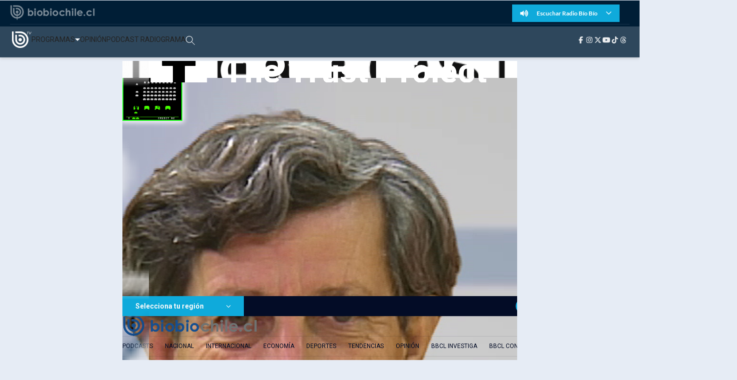

--- FILE ---
content_type: text/html
request_url: https://www.biobiochile.cl/noticias/2016/04/14/que-verguenza-nacional.shtml
body_size: 46257
content:





































  









































<!DOCTYPE html>
<html lang="es">

<head data-id-nota="2694663">
    <meta charset="UTF-8">
    <meta name="viewport" content="width=device-width, initial-scale=1.0">
    
    

<title>
    Qué vergüenza nacional | BioBioChileTV | BioBioChile
</title>










<meta name="identrada" content="2694663"/>
<meta property="fb:pages" content="10383924671" />

<meta name="description" content="hay gente que sostiene que el actual proceso de discusión constitucional es para la risa, que es una broma, eso no es correcto, pensar en una nueva constitución o en como mejorar la ..."/>


<meta name="keywords" content='envio,fundacion-iguales,matrimonio-igualitario,michelle-bachelet'/> <meta name="news_keywords" content='envio,fundacion-iguales,matrimonio-igualitario,michelle-bachelet'/>
<meta itemprop="datePublished" content="2016-04-14 18:45:28"/> <meta
itemprop="dateModified" content="2016-04-14 18:45:28"/> <meta itemprop="articleSection"
content="group-bbtv"/> <meta property="article:section" content="los-columnistas-tv"/>
<meta property="article:published_time" content="2016-04-14 18:45:28"/> <meta
property="article:modified_time" content="2016-04-14 18:45:28"/>

<!-- App links -->
<meta property="al:ios:url" content="bbcl://?url=http://www.biobiochile.cl/noticias/2016/04/14/que-verguenza-nacional.shtml" /> <meta property="al:ios:app_store_id"
content="993295830" /> <meta property="al:ios:app_name" content="BioBioChile para iPhone"
/>
<!-- Og Tags -->




<meta property="og:title" content='Qué vergüenza nacional' />

<meta property="fb:pages" content="10383924671" />
<meta property="fb:app_id" content="263921489014995" /> <meta property="fb:page_id" content="10383924671"
/>
<meta property="og:locale" content="es_LA" />
<meta property="og:type" content="article" />
<meta property="og:url" content="http://www.biobiochile.cl/noticias/2016/04/14/que-verguenza-nacional.shtml" />
<meta property="og:site_name" content="BioBioChile - La Red de Prensa Más Grande de Chile" />
<meta property="og:updated_time" content="2016-04-14 18:45:28" /> <meta property="article:author" content="Gonzalo Rojas"
/>

<meta property="og:description" content="hay gente que sostiene que el actual proceso de discusión constitucional es para la risa, que es una broma, eso no es correcto, pensar en una nueva constitución o en como mejorar la ..." />



<meta property="og:image" content="https://media.biobiochile.cl/wp-content/uploads/2016/04/vlcsnap-error192.png" />


<!-- Twitter apps -->
<meta name="twitter:app:country" content="ES" />
<meta name="twitter:app:name:iphone" content="BioBioChile para iPhone" /> <meta name="twitter:app:id:iphone"
content="993295830" /> <meta name="twitter:app:url:iphone" content="bbcl://?url=http://www.biobiochile.cl/noticias/2016/04/14/que-verguenza-nacional.shtml"
/>
<!-- Cards Twitter -->
<meta name="twitter:card" content="summary_large_image" />
<meta name="twitter:site" content="@biobio" /> <meta name="twitter:creator"
content="@biobio" />



<meta property="twitter:image" content="https://media.biobiochile.cl/wp-content/uploads/2016/04/vlcsnap-error192.png"
/>


<!-- FB Admins -->

<meta property="fb:admins" content="596447377" /><!-- CL -->
<meta property="fb:admins" content="1055481325" /><!-- DC -->
<meta property="fb:admins" content="1108316360" /><!-- FD -->
<meta property="fb:admins" content="683413756" /><!-- VR -->
<meta property="fb:admins" content="644212978" /><!-- LC -->
<meta property="fb:admins" content="100004553504253" /><!-- PV -->
<meta property="fb:admins" content="1219255647" />
<meta property="fb:admins" content="100010265176052" />
<meta property="fb:admins" content="100000344807313" />
<meta property="fb:admins" content="1019907216" />
<meta property="fb:admins" content="100067679763353" />

<meta property="identrada" content="2694663"/>

<script type="application/ld+json">
    [
    {
        "@context": "http:\/\/schema.org",
        "@type": "NewsArticle",
        "publisher": {
            "@type": "Organization",
            "name": "BioBioChile",
            "logo": {
                "@type": "ImageObject",
                "url": "http:\/\/www.biobiochile.cl\/assets\/img\/newBbcl.png",
                "width": 296,
                "height": 54
            },
            "sameAs": [
                "https:\/\/www.facebook.com\/RadioBioBio",
                "https:\/\/twitter.com\/biobio",
                "https:\/\/www.instagram.com\/biobiochile"
            ]
        },
        "url": "http:\/\/www.biobiochile.cl\/noticias\/2016\/04\/14\/que-verguenza-nacional.shtml",
        "headline": "Qu\u00e9 verg\u00fcenza nacional",
        "datePublished": "2016-04-14 18:45:28",
        "dateModified": "2016-04-14 18:45:28",
        "mainEntityOfPage": {
            "@type": "WebPage",
            "@id": "http:\/\/www.biobiochile.cl",
            "name": "BioBioChile",
            "alternateName": "BBCL",
            "description": "La Red de Prensa M\u00e1s Grande de Chile",
            "url": "http:\/\/www.biobiochile.cl\/",
            "potentialAction": {
                "@type": "SearchAction",
                "target": "http:\/\/www.biobiochile.cl\/lista\/buscador?s={search_term}",
                "query-input": "required name=search_term"
            },
            "inLanguage": "es-ES"
        },
        "thumbnailUrl": "2016\/04\/vlcsnap-error192.png",
        "image": {
            "@type": "ImageObject",
            "url": "http:\/\/media.biobiochile.cl\/wp-content\/uploads\/2016\/04\/vlcsnap-error192.png",
            "caption": "AFP",
            "description": "AFP",
            "width": 730,
            "height": 350
        },
        "keywords": "",
        "author": {
            "@type": "Person",
            "name": "Gonzalo Rojas"
        },
        "articleBody": "<p><strong>hay gente que sostiene que el actual proceso de discusi\u00f3n constitucional es para la risa, que es una broma, eso no es correcto, pensar en una nueva constituci\u00f3n o en como mejorar la constituci\u00f3n actual es algo serio, profundo, algo que requiere m\u00e9todo, tiene una cierta condici\u00f3n cient\u00edfica, hay especialistas en derecho constitucional.<\/strong><\/p>\n<div class=\"pelicula\" id=\"dps_player_vod\">\n<div id=\"player_0\">\n<div id=\"companion\"><\/div>\n<\/p><\/div>\n<p>                <script type=\"text\/javascript\">\n                               loadFWPlayerVideo(\"player_0\", \"2015\/col_c410.mp4\");\n                <\/script>\n<\/div><\/p>\n",
        "articleSection": "group-bbtv",
        "inLanguage": "es-ES"
    }
]
</script>




    <!-- Icono -->
    <link rel="stylesheet" href="//libs.biobiochile.cl/bbcltv-2019/bootstrap-4.2.1/css/bootstrap.min.css" />
    <link rel="stylesheet" href="//libs.biobiochile.cl/bbcltv-2019/fontawesome-pro-5.0.9/css/fontawesome-all.css">
    <link rel="stylesheet" href="/biobiotv/assets/css/nota.css?v=2.1">
    <link rel="stylesheet" href="/biobiotv/assets/css/common.css?v=1.3">
    <link rel="stylesheet" href="https://libs.biobiochile.cl/bbcl/swiper/11.1.4/swiper-bundle.min.css?v=1" />
    <script src="https://libs.biobiochile.cl/bbcl/swiper/11.1.4/swiper-bundle.min.js?v=1"></script>
    <script src="https://libs.biobiochile.cl/bbcl/axios/1.1.2/axios.min.js"></script>
    <script src="//libs.biobiochile.cl/bbcltv-2019/jquery-3.3.1/jquery.min.js?v=3.3.1"></script>

    <!-- Chrome, Firefox OS and Opera -->
<meta name="theme-color" content="#2b73b4" />
<!-- Windows Phone -->
<meta name="msapplication-navbutton-color" content="#2b73b4" />
<!-- IOS -->
<meta name="apple-mobile-web-app-status-bar-style" content="#2b73b4" />

<!-- Google Tag Manager -->
<script>
  (function (w, d, s, l, i) {
    w[l] = w[l] || [];
    w[l].push({ 'gtm.start': new Date().getTime(), event: 'gtm.js' });
    var f = d.getElementsByTagName(s)[0],
      j = d.createElement(s),
      dl = l != 'dataLayer' ? '&l=' + l : '';
    j.async = true;
    j.src = 'https://www.googletagmanager.com/gtm.js?id=' + i + dl;
    f.parentNode.insertBefore(j, f);
  })(window, document, 'script', 'dataLayer', 'GTM-PVFP3WK');
</script>
<!-- End Google Tag Manager -->

<!-- [ANALYTICS] -->
<!--<script>
  (function(i,s,o,g,r,a,m){i['GoogleAnalyticsObject']=r;i[r]=i[r]||function(){
  (i[r].q=i[r].q||[]).push(arguments)},i[r].l=1*new Date();a=s.createElement(o),
  m=s.getElementsByTagName(o)[0];a.async=1;a.src=g;m.parentNode.insertBefore(a,m)
  })(window,document,'script','//www.google-analytics.com/analytics.js','ga');
  	ga('create', 'UA-10041906-69', 'auto');
  	ga('send', 'pageview');
</script>-->
<!-- [/ANALYTICS] -->
<!-- [ANALYTICS] -->
<script>
  (function(i,s,o,g,r,a,m){i['GoogleAnalyticsObject']=r;i[r]=i[r]||function(){
  (i[r].q=i[r].q||[]).push(arguments)},i[r].l=1*new Date();a=s.createElement(o),
  m=s.getElementsByTagName(o)[0];a.async=1;a.src=g;m.parentNode.insertBefore(a,m)
  })(window,document,'script','//www.google-analytics.com/analytics.js','ga');
  	ga('create', 'UA-10041906-69', 'auto', {'allowLinker': true});
    ga('require', 'linker');
    ga('linker:autoLink', ['radiobiobio.cl'] );

    ga("create", "UA-54052200-1", "auto", "pagina7");
    ga("pagina7.set", "referrer", "https://www.biobiochile.cl");

    var title = document.title
    var i = title.indexOf('|')

    title = title.substr(0, i === -1 ? title.length : i).trim()
  	//ga('send', 'pageview', location.pathname);

    
    
    console.log("AutorContadores: " + 'Gonzalo Rojas')
    ga('set', 'dimension1', 'Gonzalo Rojas');
    

    ga('send', 'pageview', location.pathname, {
  	title: title
  })
</script>
<!-- [/ANALYTICS] -->
<!-- [COMSCORE] -->
<script>

  var _comscore = _comscore || [];

  _comscore.push({

    c1: "2", c2: "11254169",

    options: {

      enableFirstPartyCookie: true,

      bypassUserConsentRequirementFor1PCookie: true

    }

  });

(function () {

    var s = document.createElement("script"), el = document.getElementsByTagName("script")[0]; s.async = true;

    s.src = "https://sb.scorecardresearch.com/cs/11254169/beacon.js";

    el.parentNode.insertBefore(s, el);

		// Mejor manera para escuchar cambios de URL? Mejor tal vez que el monkey patching?
		let lastPath = location.pathname

		setInterval(() => {
			const newPath = location.pathname

			if (lastPath !== newPath && self.COMSCORE) {
				lastPath = newPath

				COMSCORE.beacon({
					c1: "2", 
					c2: "11254169",
					options: {
						enableFirstPartyCookie: true,
						bypassUserConsentRequirementFor1PCookie: true
					}
				});

				fetch('/pageview_candidate.txt?t=' + Date.now())
			}

		}, 500)

  })();

</script>

<noscript>

  <img src="https://sb.scorecardresearch.com/p?c1=2&amp;c2=11254169&amp;cv=4.4.0&amp;cj=1">

</noscript>
<!-- [/COMSCORE] -->

<!-- TRAFICO -->
<script>
  (function () {
    const iframe = document.createElement('iframe');
    iframe.src = 'https://media.digitalproserver.com/iframe.php';
    iframe.style.display = 'none';
    iframe.width = '2';
    iframe.height = '2';
    iframe.frameBorder = '0';
    iframe.scrolling = 'no';

    window.addEventListener(
      'DOMContentLoaded',
      function () {
        document.body.appendChild(iframe);
      },
      false
    );
  })();
</script>

<!-- TEST REALTIME -->
<script src="https://www.biobiochile.cl/assets/realtime.js?v=6"></script>
<script>
  BB_REALTIME.init('01G1KMVDSGMWCR31GWZX0VBJBY');
</script>
<!-- TEST REALTIME -->

<!--DELETE AFTER SOME TIME-->
<style>
  @media (min-width: 768px) {
    .realtime .realtime-article-link {
      padding: 0 14px !important;
    }
  }
</style>
<!--/DELETE AFTER SOME TIME-->

<!-- MARFEEL -->
<script type="text/javascript">
  function e(e) {
    var t = !(arguments.length > 1 && void 0 !== arguments[1]) || arguments[1],
      c = document.createElement('script');
    (c.src = e),
      t
        ? (c.type = 'module')
        : ((c.async = !0),
          (c.type = 'text/javascript'),
          c.setAttribute('nomodule', ''));
    var n = document.getElementsByTagName('script')[0];
    n.parentNode.insertBefore(c, n);
  }
  function t(t, c, n) {
    var a, o, r;
    (null !== (a = t.marfeel) && void 0 !== a) || (t.marfeel = {}),
      (null !== (o = (r = t.marfeel).cmd) && void 0 !== o) || (r.cmd = []),
      (t.marfeel.config = n),
      (t.marfeel.config.accountId = c);
    var i = 'https://sdk.mrf.io/statics';
    e(''.concat(i, '/marfeel-sdk.js?id=').concat(c), !0),
      e(''.concat(i, '/marfeel-sdk.es5.js?id=').concat(c), !1);
  }
  !(function (e, c) {
    var n = arguments.length > 2 && void 0 !== arguments[2] ? arguments[2] : {};
    t(e, c, n);
  })(window, 3376, {} /*config*/);
</script>
<!-- /MARFEEL -->

<!-- Start cookieyes banner -->
<script id="cookieyes" type="text/javascript" src="https://cdn-cookieyes.com/client_data/950fc6eda55158efc2ad4d3e/script.js"></script>
<!-- End cookieyes banner -->

<!-- <style>
    .boton-accesible {
        display: none !important;
    }
</style> -->



<style>
        #ITT_Desktop_BBCL {
            position: relative;
        }
        #ad-top-header {
            margin-top: 20px!important;
        }
        #header .header-ad-container .ad {
            margin-top: 5px;
        }
        #ad_intext {
          position: relative;
        }
        div[id^="slot_box"] {
          position: relative;
        }
        div[id^="ad_box"] {
          position: relative;
        }
        div[id^="banner-sticky-nota"] {
          position: relative;
        }
        .ad {
            position: relative;
        }
        .adMessage {
            font-family: "Open Sans", sans-serif;
            font-weight: 500;
            position: absolute!important;
            top: -15px;
            left: 0;
            background: transparent;
            color: rgb(105, 105, 105);
            border: 1px solid rgb(105, 105, 105,0.1);
            font-size: 10px;
            line-height: 10px;
            padding: 2px 8px;
            text-transform: uppercase;
            z-index: 999999;
            display: none;
            border-radius: 4px;
        }
    </style>
<script>
  window.addEventListener('DOMContentLoaded', function () {
    googletag.cmd.push(function () {
      googletag.pubads().addEventListener('slotRenderEnded', function(event) {

        const id_banner = event.slot.getSlotElementId();

        if (id_banner !== "ad_sticky_footer" && id_banner !== "ITT_Desktop_BBCL" && id_banner !== "ITT_Mobile_BBCL" && id_banner !== "scroll_mobile") 
        {

          const bannerElement = document.getElementById(id_banner);
          if (!bannerElement) return;

          let tries = 0;
          const waitIframe = setInterval(function () {

            const iframe = bannerElement.querySelector('iframe');

            if (iframe || tries >= 20) {
              clearInterval(waitIframe);

              if (iframe) {

                const height = iframe.offsetHeight;

                const hasRealAd = height > 20; 

                if (hasRealAd && !event.isEmpty) {

                  if (id_banner.match(/^banner-contenido-nota/)) {
                    const pBannerElement = bannerElement.parentNode;
                    const discMessage = document.createElement('div');
                    const newContent = document.createTextNode("Publicidad");
                    discMessage.setAttribute('class', 'adMessage');
                    discMessage.classList.add('visible');
                    discMessage.style.display = "block";
                    discMessage.appendChild(newContent);
                    pBannerElement.appendChild(discMessage);

                  } else {
                    const discMessage = document.createElement('div');
                    const newContent = document.createTextNode("Publicidad");
                    discMessage.setAttribute('class', 'adMessage');
                    discMessage.classList.add('visible');
                    discMessage.style.display = "block";
                    discMessage.appendChild(newContent);
                    bannerElement.appendChild(discMessage);
                  }
                }

              }

            }

            tries++;
          }, 50);

        }

      });
    });
  },
  false
  );
</script>

    
<!-- Global site tag (gtag.js) - Google Analytics -->
<script async src="https://www.googletagmanager.com/gtag/js?id=G-TPCZEPN035"></script>
<script>
  window.dataLayer = window.dataLayer || [];
  function gtag(){dataLayer.push(arguments);}
  gtag('js', new Date());
  gtag('config', 'G-TPCZEPN035');
</script>


    <!-- SCRIPT ANUNCIOS-->
    <script async src="https://securepubads.g.doubleclick.net/tag/js/gpt.js"></script>
    <script>
        window.googletag = window.googletag || {cmd: []};
        googletag.cmd.push(function() {
            var targetingKeywords = 'envio,fundacion-iguales,matrimonio-igualitario,michelle-bachelet';
            var path = window.location.pathname.split('/');
            if (path.length === 7) {
                var targeting_category_primary = path[2];
            } else if (path.length === 8) {
                var targeting_category_primary = path[3];
            } else {
                var targeting_category_primary = path[3] + '-' + path[4];
            }
            var targeting_category_primary = targeting_category_primary === 'deporte' ? 'deportes' : targeting_category_primary;
            console.log('Primary preroll: group-bbtv');
            console.log('category primary: ' + targeting_category_primary);
            googletag.pubads().enableSingleRequest();
            googletag.pubads().collapseEmptyDivs();
            googletag.pubads()
                .setTargeting('tipo', 'articulo-bbtv')
                .setTargeting('post-id', '2694663')
                .setTargeting('category-primary', targeting_category_primary.replace("-biobiotv", "") + '-bbtv')
                // .setTargeting('category-primary', path[3].replace("-biobiotv", "") + '-biobiotv')
                // .setTargeting('category-primary', path[2])
                // .setTargeting('category-secondary', path[3])
                .setTargeting('keywords', targetingKeywords.split(',').map(s => s.normalize("NFKD").replace(/[^a-z0-9\s]/gi, "").trim().toLowerCase()))
            googletag.enableServices();
        });
    </script>

    <script src="//libs.biobiochile.cl/bbcl/axios-0.18.0/axios.min.js"></script>
    <script src="/assets/escritorio/bbcl-2020/js/visitas.js?v=1"></script>



    
    <!-- BANNER ESCRITORIO -->
    <!-- /BANNER ESCRITORIO -->
    
</head>

<body>


    
        <!-- BANNER ESCRITORIO -->
            <!-- estilos itt old -->
<style>
    .contenedor-espacio-itt-desktop {
        position: fixed;
        display: none; 
        width: 100%;
        height: 100%;
        background-color: rgba(0, 0, 0, 0.90);
        z-index: 9999999999;
        top: 0px;
        justify-content: center;
        align-items: center;
    }

    #boton-banner-superior-desktop {
        width: 900px;
        height: 36px;
        background: url(https://ads-lax.biobiochile.cl/DFP_2016/Saltar-Aviso/Barrita/HeadColor_ITT_BBCL_900x36.jpg);
        cursor: pointer;
    }
    #ITT_Desktop_BBCL {
        width: 900px;
        height: 500px;
    }
</style>
<!-- estilos itt old -->
<div class="contenedor-espacio-itt-desktop">
    <div id="espacio-banner-superior-desktop">
        <div id="ITT_Desktop_BBCL">
            <script>
                googletag.cmd.push(function() {
                    googletag.defineSlot('/1098385/biobiocl/ad_itt', [900, 500], 'ITT_Desktop_BBCL').addService(googletag.pubads());
                    googletag.display('ITT_Desktop_BBCL');
                });
            </script>
        </div>
        <div id="boton-banner-superior-desktop"></div>
    </div>
</div>
<script>
    googletag.cmd.push(function () {
    googletag.pubads().addEventListener('slotRenderEnded', function(event) {

        var id_banner = event.slot.getSlotElementId();
        var id_div_banner = id_banner.replace('gpt_unit_', 'google_ads_iframe_');
        var contenedorEspacioItt = document.querySelector('.contenedor-espacio-itt-desktop');
        
        if (id_banner.indexOf("ITT_Desktop_BBCL") > -1) {
            if (!event.isEmpty) { 

                if (document.getElementById(id_div_banner) != null) {
                    contenedorEspacioItt.style.display = 'flex';
                };

                document.getElementById('ITT_Desktop_BBCL').style.width = '900px';
                document.getElementById('ITT_Desktop_BBCL').style.height = '500px';

                document.getElementById('google_ads_iframe_/1098385/biobiocl/ad_itt_0').style.width = '900px';
                document.getElementById('google_ads_iframe_/1098385/biobiocl/ad_itt_0').style.height = '500px';

                // cerrarlo por tiempo
                var ittTimeOut = setTimeout(() => {
                    if (contenedorEspacioItt) {
                        contenedorEspacioItt.style.display = 'none';
                    }
                }, 40000);

                //cerrarlo por boton 
                var botonBannerSuperior = document.getElementById('boton-banner-superior-desktop');
                if (botonBannerSuperior) {
                    botonBannerSuperior.addEventListener('click', function() {
                        if (contenedorEspacioItt) {
                            contenedorEspacioItt.style.display = 'none';
                        }
                        clearTimeout(ittTimeOut);
                    });

                    // setTimeout(function() { 
                    //     botonBannerSuperior.style.visibility = 'visible';
                    // }, 2000);
                }

                window.addEventListener('message', function(evt) {
                    try {
                        var data = JSON.parse(evt.data);
                        // console.log('DATO DESDE ITT: ' + JSON.stringify(data))
                        if ( typeof data["type"] != undefined && data["type"] == "ittFormulario" ) {
                            clearTimeout(ittTimeOut);
                            console.log('EL ITT CLENEADO EL TIMEOUT')
                        }
                    } catch(e) {
                        // console.log(e);
                    }
                }, false);
            }
        }
    });
});
</script>
        <!-- /BANNER ESCRITORIO -->
    

    
        <!-- BANNER ESCRITORIO -->
            <script>
                googletag.cmd.push(function() {
                    googletag.pubads().addEventListener('slotRenderEnded', function(event) {
                        var id_banner = event.slot.getSlotElementId();
                        if (id_banner.indexOf("ad_sticky_footer") > -1) {
                        if (!event.isEmpty) {
                            var contenedor_ad_sticky_footer = document.getElementById('contenedor_ad_sticky_footer');
                            contenedor_ad_sticky_footer.style.display = "block";
                            contenedor_ad_sticky_footer.style.position = "fixed";
                            contenedor_ad_sticky_footer.style.bottom = "0px";
                            contenedor_ad_sticky_footer.style.left = "50%";
                            contenedor_ad_sticky_footer.style.transform = "translateX(-50%)";
                            contenedor_ad_sticky_footer.style.zIndex = "99995";

                            var ad_sticky_footer_cerrar = document.getElementById('ad_sticky_footer_cerrar');
                            ad_sticky_footer_cerrar.style.position = "absolute";
                            ad_sticky_footer_cerrar.style.top = "-30px";
                            ad_sticky_footer_cerrar.style.left = "50%";
                            ad_sticky_footer_cerrar.style.transform = "translateX(-50%)";
                            ad_sticky_footer_cerrar.style.display = "flex";
                            ad_sticky_footer_cerrar.style.alignItems = "center";
                            ad_sticky_footer_cerrar.style.justifyContent = "center";
                            ad_sticky_footer_cerrar.style.width = "245px";
                            ad_sticky_footer_cerrar.style.height = "30px";
                            ad_sticky_footer_cerrar.style.background = "rgba(255, 255, 255, 0.8)";
                            ad_sticky_footer_cerrar.style.color = "rgb(105, 105, 105)";
                            ad_sticky_footer_cerrar.style.borderRadius = "4px 4px 0px 0px";
                            ad_sticky_footer_cerrar.style.fontSize = "14px";
                            ad_sticky_footer_cerrar.style.cursor = "pointer";

                            ad_sticky_footer_cerrar.addEventListener("click", function() {
                            document.getElementById('contenedor_ad_sticky_footer').style.display = "none";
                            });
                        }
                        }
                    });
                });
            </script>
            <div id="contenedor_ad_sticky_footer" style="display: none;">
                <span id="ad_sticky_footer_cerrar">Cerrar Anuncio</span>
                <div id="ad_sticky_footer">
                <script>
                    googletag.cmd.push(function() {
                    googletag.defineSlot('/1098385/biobiocl/ad_sticky', [
                        [970, 90],
                        [728, 90]
                        ], 'ad_sticky_footer')
                        .addService(googletag.pubads());
                    googletag.display('ad_sticky_footer');
                    });
                </script>
                </div>
            </div>
        <!-- /BANNER ESCRITORIO -->
    

  <div style="display: none;">
        <div id="ad_in_image" style="width: 1px;">
            <script>
                googletag.cmd.push(function () {
                    googletag.defineSlot('/1098385/biobiotv/ad_in_image', [1, 1], 'ad_in_image')
                    .addService(googletag.pubads());
                    googletag.display('ad_in_image');
                });
            </script>
        </div>
    </div>

    <div style="display: none;">
        <div id="ad_intext">
            <script>
                googletag.cmd.push(function () {
                    googletag.defineSlot('/1098385/biobiocl/ad_intext', [1, 1], 'ad_intext')
                    .addService(googletag.pubads());
                    googletag.display('ad_intext');
                });
            </script>
        </div>
    </div>

    <div class="ad-top-container">
        <div id="ad_top" class="mx-auto my-4" style="display: none;">
            <script>
                googletag.cmd.push(function () {
                    googletag
                        .defineSlot("/1098385/biobiocl/ad_top", [[970, 90], [320, 100]], "ad_top")
                        .addService(googletag.pubads())
                        .defineSizeMapping([
                            [
                                [970, 0],
                                [[970, 250]]
                            ],
                            [
                                [0, 0],
                                [[320, 100]]
                            ]
                        ]);
                    googletag.display("ad_top");
                });
            </script>
        </div>
    </div>

    <div class="header-wrapper">
        <div class="topbar-container">
                <div class="bbcl-home" style="height: 44px;object-fit: cover;">
                        <a href="https://www.biobiochile.cl/">
                                <img src="/biobiotv/assets/img/bbcl-logo-new.png" alt="biobiotv logo">
                        </a>
                </div>
                        
                <nav class="topbar-radio d-none d-lg-flex">
                        <div class="radio-container">
                                <button class="radio-btn" type="button" id="radioToggle">
                                        <div class="radio-btn-txt-container">
                                                <i class="fas fa-volume-up radio-btn-icon"></i>
                                                <span>Escuchar Radio Bío Bío</span>
                                                <i class="fal fa-angle-down radio-btn-icon"></i>
                                        </div>
                                </button>

                                <div id="radioDropdown" class="radio-dropdown-menu">
                                        <a href="//vivo.biobiochile.cl/player/?radio=santiago" target="_blank">Santiago 99.7</a>
                                        <a href="//vivo.biobiochile.cl/player/?radio=valparaiso" target="_blank">Valparaíso 94.5</a>
                                        <a href="//vivo.biobiochile.cl/player/?radio=concepcion" target="_blank">Concepción 98.1</a>
                                        <a href="//vivo.biobiochile.cl/player/?radio=temuco" target="_blank">Temuco 88.1</a>
                                        <a href="//vivo.biobiochile.cl/player/?radio=valdivia" target="_blank">Valdivia 88.9</a>
                                        <a href="//vivo.biobiochile.cl/player/?radio=osorno" target="_blank">Osorno 106.5</a>
                                        <a href="//vivo.biobiochile.cl/player/?radio=puerto%20montt" target="_blank">Puerto Montt
                                                94.9</a>
                                </div>
                        </div>
                </nav>
        </div>
        <header class="main-header">
                <a href="https://www.biobiochile.cl/biobiotv/" class="header-logo-link">
                        <img src="/biobiotv/assets/img/logo-bbtv.png" alt="Logo BioBioTV" class="header-logo">
                </a>

                <nav id="mobile-menu" class="mobile-nav-menu">
                        <ul class="nav-links">
                                <li class="nav-item-programas">
                                        <a href="#" class="programas-trigger">PROGRAMAS</a>
                                        <div class="mega-menu">
                                                <div class="mega-menu-content">
                                                        <ul>
                                                                <li><a href="https://www.biobiochile.cl/lista/biobiotv/programas/radiograma-biobiotv">Radiograma</a>
                                                                </li>
                                                                <li><a href="https://www.biobiochile.cl/lista/biobiotv/programas/expreso-bio-bio-group-programas">Expreso
                                                                                Bío Bío</a></li>
                                                                <li><a href="https://www.biobiochile.cl/lista/biobiotv/programas/podria-ser-peor-group-programas">Podría
                                                                                Ser Peor</a></li>
                                                                <li><a href="https://www.biobiochile.cl/lista/biobiotv/programas/la-entrevista-de-tomas-mosciatti">La
                                                                                Entrevista de Tomás Mosciatti</a></li>
                                                                <li><a href="https://www.biobiochile.cl/lista/biobiotv/programas/entrevistas-biobiotv">Entrevistas
                                                                                BioBioTV</a></li>
                                                                <li><a href="https://www.biobiochile.cl/lista/biobiotv/programas/comentarios">Comentarios
                                                                                de Tomás Mosciatti</a></li>
                                                                <li><a href="https://www.biobiochile.cl/lista/biobiotv/programas/siguiendo-la-luna">Siguiendo
                                                                                a la Luna</a></li>
                                                                <li><a href="https://www.biobiochile.cl/lista/biobiotv/programas/mas-de-ti-podcast">Más
                                                                                de Ti Podcast</a></li>
                                                                <li><a href="https://www.biobiochile.cl/lista/biobiotv/programas/realizadores">Realizadores</a>
                                                                </li>
                                                                <li><a href="https://www.biobiochile.cl/lista/biobiotv/programas/viajeros-en-serie">Viajeros
                                                                                en Serie</a></li>
                                                                <li><a href="https://www.biobiochile.cl/lista/biobiotv/programas/retropop">Retropop</a>
                                                                </li>
                                                        </ul>
                                                        <ul>
                                                                <li><a href="https://www.biobiochile.cl/lista/biobiotv/programas/efemerides-biobiotv">Efemérides</a>
                                                                </li>
                                                                <li><a href="https://www.biobiochile.cl/lista/biobiotv/programas/cultura-y-espectaculos">Cultura
                                                                                y Espectáculos</a></li>
                                                                <li><a href="https://www.biobiochile.cl/lista/biobiotv/programas/del-fin-del-mundo-group-programas">Del
                                                                                Fin del Mundo</a></li>
                                                                <li><a href="https://www.biobiochile.cl/lista/biobiotv/programas/deporte-group-bbtv-group-categorizacion-bbcl">Deportes</a>
                                                                </li>
                                                                <li><a href="https://www.biobiochile.cl/lista/biobiotv/programas/aqui-casuales-the-show">Aquí
                                                                                Casuales The Show</a></li>
                                                                <li><a href="https://www.biobiochile.cl/lista/biobiotv/programas/igadget-biobiotv">Conexión
                                                                                Digital</a></li>
                                                                <li><a href="https://www.biobiochile.cl/lista/biobiotv/programas/la-ruta-del-pulsar">La
                                                                                Ruta del Pulsar</a></li>
                                                                <li><a href="https://www.biobiochile.cl/lista/biobiotv/programas/psicologia-abierta">Psicología
                                                                                Abierta</a></li>
                                                                <li><a href="https://www.biobiochile.cl/lista/biobiotv/programas/impacto-tecnologico">Impacto
                                                                                Tecnológico</a></li>
                                                                <li><a href="https://www.biobiochile.cl/lista/biobiotv/programas/sesiones-dieciocheras">Sesiones
                                                                                Dieciocheras</a></li>
                                                                <li><a href="https://www.biobiochile.cl/lista/biobiotv/programas/zoocias">Zoocias</a></li>
                                                        </ul>
                                                        <ul>
                                                                <li><a href="https://www.biobiochile.cl/lista/biobiotv/programas/bio-bio-en-ruta">Bío
                                                                                Bío en Ruta</a></li>
                                                                <li><a href="https://www.biobiochile.cl/lista/biobiotv/programas/especiales-group-bbtv-group-categorizacion-bbcl">Especiales</a>
                                                                </li>
                                                                <li><a href="https://www.biobiochile.cl/lista/biobiotv/programas/chiche-cuadra-y-su-parrilla">Chiche
                                                                                cuadra y su parrilla</a></li>
                                                                <li><a href="https://www.biobiochile.cl/lista/biobiotv/programas/a-todo-jazz">A
                                                                                Todo
                                                                                Jazz</a></li>
                                                                <li><a href="https://www.biobiochile.cl/lista/biobiotv/programas/motorfem">Motorfem</a>
                                                                </li>
                                                                <li><a href="https://www.biobiochile.cl/lista/biobiotv/programas/agenda-propia-group-programas">Agenda
                                                                                Propia</a></li>
                                                                <li><a href="https://www.biobiochile.cl/lista/biobiotv/programas/penso-positivo">PENSO
                                                                                Positivo</a></li>
                                                                <li><a href="https://www.biobiochile.cl/lista/biobiotv/programas/chile-historia-30">Chile,
                                                                                Historia de 30 años</a></li>
                                                                <li><a href="https://www.biobiochile.cl/lista/biobiotv/programas/carrera-a-la-moneda">Carrera
                                                                                a La Moneda</a></li>
                                                                <li><a href="https://www.biobiochile.cl/lista/biobiotv/programas/aqui-estamos">Aquí
                                                                                Estamos</a></li>
                                                        </ul>
                                                </div>
                                        </div>
                                </li>
                                <li><a href="https://www.biobiochile.cl/lista/biobiotv/programas/opinion">OPINIÓN</a></li>
                                <li><a href="https://www.biobiochile.cl/lista/biobiotv/programas/radiograma-biobiotv">PODCAST
                                                RADIOGRAMA</a>
                                </li>
                                <li>
                                        <div class="search-container">
                                                <form action="https://www.biobiochile.cl/lista/biobiotv/search" method="GET"
                                                        class="search-form">
                                                        <button type="submit" class="search-button">
                                                                <img src="/biobiotv/assets/img/lupa-icon.png" alt="Buscar"
                                                                        class="search-icon search-toggle">
                                                        </button>
                                                        <input type="search" name="s" placeholder="Buscar en biobiotv"
                                                                id="search-input" class="search-input">
                                                </form>
                                        </div>
                                </li>
                                <div class="rrss-wrapper">
                                        <ul class="list-inline rrss-header d-flex">
                                                <li class="border-0">
                                                        <a href="https://www.facebook.com/tvbiobio" target="_blank" aria-label="Facebook">
                                                                <svg class="rrss-icon" style="color: white; width: 17px; height: 14px;">
                                                                        <use href="/biobiotv/assets/svg/iconos-rss.svg#icon-facebook"></use>
                                                                </svg>
                                                        </a>
                                                </li>
                                                <li class="border-0">
                                                        <a href="https://www.instagram.com/biobiotv/" target="_blank" aria-label="Instagram">
                                                                <svg class="rrss-icon" style="color: white; width: 17px; height: 14px;">
                                                                        <use href="/biobiotv/assets/svg/iconos-rss.svg#icon-instagram"></use>
                                                                </svg>
                                                        </a>
                                                </li>
                                                <li class="border-0">
                                                        <a href="https://x.com/tvbiobio" target="_blank" aria-label="Twitter">
                                                                <svg class="rrss-icon" style="color: white; width: 17px; height: 14px;">
                                                                        <use href="/biobiotv/assets/svg/iconos-rss.svg#icon-x"></use>
                                                                </svg>
                                                        </a>
                                                </li>

                                                <li class="border-0">
                                                        <a href="https://www.youtube.com/@BioBioChile" target="_blank" aria-label="YouTube">
                                                                <svg class="rrss-icon" style="color: white; width: 17px; height: 14px;">
                                                                        <use href="/biobiotv/assets/svg/iconos-rss.svg#icon-youtube"></use>
                                                                </svg>
                                                        </a>
                                                </li>

                                                <li class="border-0">
                                                        <a href="https://www.tiktok.com/@biobiotv" target="_blank" aria-label="TikTok">
                                                        <svg class="rrss-icon" style="color: white; width: 17px; height: 14px;">
                                                                <use href="/biobiotv/assets/svg/iconos-rss.svg#icon-tiktok"></use>
                                                        </svg>
                                                        </a>
                                                </li>

                                                <li class="border-0">
                                                        <a href="https://www.threads.net/@biobiotv" target="_blank" aria-label="Threads">
                                                        <svg class="rrss-icon" style="color: white; width: 17px; height: 14px;">
                                                                <use href="/biobiotv/assets/svg/iconos-rss.svg#icon-threads"></use>
                                                        </svg>
                                                        </a>
                                                </li>
                                        </ul>
                                </div>
                                
                        </ul>
                </nav>

                <button class="menu-toggle" aria-label="Abrir menú">
                        <img src="/biobiotv/assets/img/header-boton-barras.png" alt="Ícono de menú" class="menu-icon">
                </button>
        </header>
</div>

    <script src="/biobiotv/assets/js/header.js"></script>
    
        <!-- BANNER ESCRITORIO -->
        <div id="ad_middle1" class="mx-auto my-4" style="width: 970px; display: none; position: relative;">
            <script>
                googletag.cmd.push(function () {
                    googletag
                        .defineSlot(
                            "/1098385/biobiocl/ad_middle1",
                            [970, 90],
                            "ad_middle1"
                        )
                        .addService(googletag.pubads());
                    googletag.display("ad_middle1");
                });
            </script>
        </div>
        <!-- /BANNER ESCRITORIO -->
    


    <div class="video-container bbtv-nota-video-container w-100">
        <div class="envivo-wrapper">
            <div class="envivo-video">
                
                <img id="vrudo-image" class="nota-img"
                    src="//media.biobiochile.cl/wp-content/uploads/2016/04/vlcsnap-error192.png"
                    alt="AFP">
                <div class="creditos-imagen">
                    <i class="fal fa-camera mr-2"></i>
                    
  
  <!DOCTYPE html>
<html>
<head>
    <meta charset="utf-8" />
    <meta http-equiv="X-UA-Compatible" content="IE=edge" />
    <meta name="viewport" content="width=device-width,initial-scale=1.0" />
	<meta name="description" content="La Red de Prensa Más Grande de Chile" />
	<title>BioBioChile - La Red de Prensa Más Grande de Chile</title>
    <link rel="apple-touch-icon" sizes="57x57" href="https://www.biobiochile.cl/assets/biobiochile/img/icons/apple-touch-icon-57x57.png" />
    <link rel="apple-touch-icon" sizes="60x60" href="https://www.biobiochile.cl/assets/biobiochile/img/icons/apple-touch-icon-60x60.png" />
    <link rel="apple-touch-icon" sizes="72x72" href="https://www.biobiochile.cl/assets/biobiochile/img/icons/apple-touch-icon-72x72.png" />
    <link rel="apple-touch-icon" sizes="76x76" href="https://www.biobiochile.cl/assets/biobiochile/img/icons/apple-touch-icon-76x76.png" />
    <link rel="apple-touch-icon" sizes="114x114" href="https://www.biobiochile.cl/assets/biobiochile/img/icons/apple-touch-icon-114x114.png" />
    <link rel="apple-touch-icon" sizes="120x120" href="https://www.biobiochile.cl/assets/biobiochile/img/icons/apple-touch-icon-120x120.png" />
    <link rel="apple-touch-icon" sizes="144x144" href="https://www.biobiochile.cl/assets/biobiochile/img/icons/apple-touch-icon-144x144.png" />
    <link rel="apple-touch-icon" sizes="152x152" href="https://www.biobiochile.cl/assets/biobiochile/img/icons/apple-touch-icon-152x152.png" />
    <link rel="apple-touch-icon" sizes="180x180" href="https://www.biobiochile.cl/assets/biobiochile/img/icons/apple-touch-icon-180x180.png" />
    <link rel="icon" type="image/png" href="https://www.biobiochile.cl/assets/biobiochile/img/icons/icon-32x32.png" sizes="32x32" />
    <link rel="icon" type="image/png" href="https://www.biobiochile.cl/assets/biobiochile/img/icons/icon-194x194.png" sizes="194x194" />
    <link rel="icon" type="image/png" href="https://www.biobiochile.cl/assets/biobiochile/img/icons/icon-96x96.png" sizes="96x96" />
    <link rel="icon" type="image/png" href="https://www.biobiochile.cl/assets/biobiochile/img/icons/icon-192x192.png" sizes="192x192" />
    <link rel="icon" type="image/png" href="https://www.biobiochile.cl/assets/biobiochile/img/icons/icon-16x16.png" sizes="16x16" />
    <link
    href="https://fonts.googleapis.com/css?family=Lato:300,400,700|Martel:400,600,700|Lora&display=swap"
    rel="stylesheet"
    />
    <link
    rel="stylesheet"
    href="https://libs.biobiochile.cl/bbcl/fontawesome-pro-5.0.9/css/fontawesome-all.min.css"
    />
    <link
    rel="stylesheet"
    href="https://libs.biobiochile.cl/bbcl/bbcl-2020/css/bootstrap-vue.cf0e474e.css"
    />
    <link
    rel="stylesheet"
    href="https://www.biobiochile.cl/assets/escritorio/bbcl-2020/css/escritorio-home.1f9d9efc.css"
    />
    <script
    src="https://libs.biobiochile.cl/bbcl/bbcl-2020/js/bootstrap-vue.be6f3dd0.js"
    defer
    ></script>
    <script
    src="https://libs.biobiochile.cl/bbcl/bbcl-2020/js/chunk-vendors.4862a662.js"
    defer
    ></script>
    <script
    src="https://libs.biobiochile.cl/bbcl/bbcl-2020/js/escritorio-bbcl.aa4976a7.js"
    defer
	></script>
	<link href="https://fonts.googleapis.com/css?family=Droid+Serif:400,400i,700,700i" rel="stylesheet">
	<link href="https://fonts.googleapis.com/css?family=Changa+One:400,400i" rel="stylesheet">
	<link rel="stylesheet" type="text/css" href="/assets/bbcl-escritorio-nuevo/style/main.css?v=3">
	<!-- JUEGOS -->
	<link rel="stylesheet" href="/escritorio/404/pacman/pacman-pro.css">
	<link rel="stylesheet" href="/escritorio/404/arkanoid/breakout.css"> 
	<link rel="stylesheet" href="/escritorio/404/space-invaders/space-invaders.css">
	<!-- /JUEGOS -->
    <script src="https://libs.biobiochile.cl/bbcl/jquery/3.4.1/jquery.js"></script>
    <!-- Chrome, Firefox OS and Opera -->
<meta name="theme-color" content="#2b73b4" />
<!-- Windows Phone -->
<meta name="msapplication-navbutton-color" content="#2b73b4" />
<!-- IOS -->
<meta name="apple-mobile-web-app-status-bar-style" content="#2b73b4" />

<!-- Google Tag Manager -->
<script>
  (function (w, d, s, l, i) {
    w[l] = w[l] || [];
    w[l].push({ 'gtm.start': new Date().getTime(), event: 'gtm.js' });
    var f = d.getElementsByTagName(s)[0],
      j = d.createElement(s),
      dl = l != 'dataLayer' ? '&l=' + l : '';
    j.async = true;
    j.src = 'https://www.googletagmanager.com/gtm.js?id=' + i + dl;
    f.parentNode.insertBefore(j, f);
  })(window, document, 'script', 'dataLayer', 'GTM-PVFP3WK');
</script>
<!-- End Google Tag Manager -->

<!-- [ANALYTICS] -->
<!--<script>
  (function(i,s,o,g,r,a,m){i['GoogleAnalyticsObject']=r;i[r]=i[r]||function(){
  (i[r].q=i[r].q||[]).push(arguments)},i[r].l=1*new Date();a=s.createElement(o),
  m=s.getElementsByTagName(o)[0];a.async=1;a.src=g;m.parentNode.insertBefore(a,m)
  })(window,document,'script','//www.google-analytics.com/analytics.js','ga');
  	ga('create', 'UA-10041906-69', 'auto');
  	ga('send', 'pageview');
</script>-->
<!-- [/ANALYTICS] -->
<!-- [ANALYTICS] -->
<script>
  (function(i,s,o,g,r,a,m){i['GoogleAnalyticsObject']=r;i[r]=i[r]||function(){
  (i[r].q=i[r].q||[]).push(arguments)},i[r].l=1*new Date();a=s.createElement(o),
  m=s.getElementsByTagName(o)[0];a.async=1;a.src=g;m.parentNode.insertBefore(a,m)
  })(window,document,'script','//www.google-analytics.com/analytics.js','ga');
  	ga('create', 'UA-10041906-69', 'auto', {'allowLinker': true});
    ga('require', 'linker');
    ga('linker:autoLink', ['radiobiobio.cl'] );

    ga("create", "UA-54052200-1", "auto", "pagina7");
    ga("pagina7.set", "referrer", "https://www.biobiochile.cl");

    var title = document.title
    var i = title.indexOf('|')

    title = title.substr(0, i === -1 ? title.length : i).trim()
  	//ga('send', 'pageview', location.pathname);

    
    
    console.log("AutorContadores: " + 'Gonzalo Rojas')
    ga('set', 'dimension1', 'Gonzalo Rojas');
    

    ga('send', 'pageview', location.pathname, {
  	title: title
  })
</script>
<!-- [/ANALYTICS] -->
<!-- [COMSCORE] -->
<script>

  var _comscore = _comscore || [];

  _comscore.push({

    c1: "2", c2: "11254169",

    options: {

      enableFirstPartyCookie: true,

      bypassUserConsentRequirementFor1PCookie: true

    }

  });

(function () {

    var s = document.createElement("script"), el = document.getElementsByTagName("script")[0]; s.async = true;

    s.src = "https://sb.scorecardresearch.com/cs/11254169/beacon.js";

    el.parentNode.insertBefore(s, el);

		// Mejor manera para escuchar cambios de URL? Mejor tal vez que el monkey patching?
		let lastPath = location.pathname

		setInterval(() => {
			const newPath = location.pathname

			if (lastPath !== newPath && self.COMSCORE) {
				lastPath = newPath

				COMSCORE.beacon({
					c1: "2", 
					c2: "11254169",
					options: {
						enableFirstPartyCookie: true,
						bypassUserConsentRequirementFor1PCookie: true
					}
				});

				fetch('/pageview_candidate.txt?t=' + Date.now())
			}

		}, 500)

  })();

</script>

<noscript>

  <img src="https://sb.scorecardresearch.com/p?c1=2&amp;c2=11254169&amp;cv=4.4.0&amp;cj=1">

</noscript>
<!-- [/COMSCORE] -->

<!-- TRAFICO -->
<script>
  (function () {
    const iframe = document.createElement('iframe');
    iframe.src = 'https://media.digitalproserver.com/iframe.php';
    iframe.style.display = 'none';
    iframe.width = '2';
    iframe.height = '2';
    iframe.frameBorder = '0';
    iframe.scrolling = 'no';

    window.addEventListener(
      'DOMContentLoaded',
      function () {
        document.body.appendChild(iframe);
      },
      false
    );
  })();
</script>

<!-- TEST REALTIME -->
<script src="https://www.biobiochile.cl/assets/realtime.js?v=6"></script>
<script>
  BB_REALTIME.init('01G1KMVDSGMWCR31GWZX0VBJBY');
</script>
<!-- TEST REALTIME -->

<!--DELETE AFTER SOME TIME-->
<style>
  @media (min-width: 768px) {
    .realtime .realtime-article-link {
      padding: 0 14px !important;
    }
  }
</style>
<!--/DELETE AFTER SOME TIME-->

<!-- MARFEEL -->
<script type="text/javascript">
  function e(e) {
    var t = !(arguments.length > 1 && void 0 !== arguments[1]) || arguments[1],
      c = document.createElement('script');
    (c.src = e),
      t
        ? (c.type = 'module')
        : ((c.async = !0),
          (c.type = 'text/javascript'),
          c.setAttribute('nomodule', ''));
    var n = document.getElementsByTagName('script')[0];
    n.parentNode.insertBefore(c, n);
  }
  function t(t, c, n) {
    var a, o, r;
    (null !== (a = t.marfeel) && void 0 !== a) || (t.marfeel = {}),
      (null !== (o = (r = t.marfeel).cmd) && void 0 !== o) || (r.cmd = []),
      (t.marfeel.config = n),
      (t.marfeel.config.accountId = c);
    var i = 'https://sdk.mrf.io/statics';
    e(''.concat(i, '/marfeel-sdk.js?id=').concat(c), !0),
      e(''.concat(i, '/marfeel-sdk.es5.js?id=').concat(c), !1);
  }
  !(function (e, c) {
    var n = arguments.length > 2 && void 0 !== arguments[2] ? arguments[2] : {};
    t(e, c, n);
  })(window, 3376, {} /*config*/);
</script>
<!-- /MARFEEL -->

<!-- Start cookieyes banner -->
<script id="cookieyes" type="text/javascript" src="https://cdn-cookieyes.com/client_data/950fc6eda55158efc2ad4d3e/script.js"></script>
<!-- End cookieyes banner -->

<!-- <style>
    .boton-accesible {
        display: none !important;
    }
</style> -->



<style>
        #ITT_Desktop_BBCL {
            position: relative;
        }
        #ad-top-header {
            margin-top: 20px!important;
        }
        #header .header-ad-container .ad {
            margin-top: 5px;
        }
        #ad_intext {
          position: relative;
        }
        div[id^="slot_box"] {
          position: relative;
        }
        div[id^="ad_box"] {
          position: relative;
        }
        div[id^="banner-sticky-nota"] {
          position: relative;
        }
        .ad {
            position: relative;
        }
        .adMessage {
            font-family: "Open Sans", sans-serif;
            font-weight: 500;
            position: absolute!important;
            top: -15px;
            left: 0;
            background: transparent;
            color: rgb(105, 105, 105);
            border: 1px solid rgb(105, 105, 105,0.1);
            font-size: 10px;
            line-height: 10px;
            padding: 2px 8px;
            text-transform: uppercase;
            z-index: 999999;
            display: none;
            border-radius: 4px;
        }
    </style>
<script>
  window.addEventListener('DOMContentLoaded', function () {
    googletag.cmd.push(function () {
      googletag.pubads().addEventListener('slotRenderEnded', function(event) {

        const id_banner = event.slot.getSlotElementId();

        if (id_banner !== "ad_sticky_footer" && id_banner !== "ITT_Desktop_BBCL" && id_banner !== "ITT_Mobile_BBCL" && id_banner !== "scroll_mobile") 
        {

          const bannerElement = document.getElementById(id_banner);
          if (!bannerElement) return;

          let tries = 0;
          const waitIframe = setInterval(function () {

            const iframe = bannerElement.querySelector('iframe');

            if (iframe || tries >= 20) {
              clearInterval(waitIframe);

              if (iframe) {

                const height = iframe.offsetHeight;

                const hasRealAd = height > 20; 

                if (hasRealAd && !event.isEmpty) {

                  if (id_banner.match(/^banner-contenido-nota/)) {
                    const pBannerElement = bannerElement.parentNode;
                    const discMessage = document.createElement('div');
                    const newContent = document.createTextNode("Publicidad");
                    discMessage.setAttribute('class', 'adMessage');
                    discMessage.classList.add('visible');
                    discMessage.style.display = "block";
                    discMessage.appendChild(newContent);
                    pBannerElement.appendChild(discMessage);

                  } else {
                    const discMessage = document.createElement('div');
                    const newContent = document.createTextNode("Publicidad");
                    discMessage.setAttribute('class', 'adMessage');
                    discMessage.classList.add('visible');
                    discMessage.style.display = "block";
                    discMessage.appendChild(newContent);
                    bannerElement.appendChild(discMessage);
                  }
                }

              }

            }

            tries++;
          }, 50);

        }

      });
    });
  },
  false
  );
</script>

    <script async src="https://securepubads.g.doubleclick.net/tag/js/gpt.js"></script>
    <script>
        var googletag = googletag || {}
        googletag.cmd = googletag.cmd || []

        googletag.cmd.push(function() {
            googletag.pubads().enableSingleRequest()
            // googletag.pubads().collapseEmptyDivs()
            googletag.pubads().enableLazyLoad({
                fetchMarginPercent: 200,  
                renderMarginPercent: 200,
                mobileScaling: 2.0
            });
            googletag.enableServices()
        })
    </script>
	<script src='/assets/escritorio/bbcl-2020/js/ads-passback.js'></script>
	<style>
		body {
			margin:0px;
		}
	</style>
</head>
<body>
	<!-- estilos itt old -->
<style>
    .contenedor-espacio-itt-desktop {
        position: fixed;
        display: none; 
        width: 100%;
        height: 100%;
        background-color: rgba(0, 0, 0, 0.90);
        z-index: 9999999999;
        top: 0px;
        justify-content: center;
        align-items: center;
    }

    #boton-banner-superior-desktop {
        width: 900px;
        height: 36px;
        background: url(https://ads-lax.biobiochile.cl/DFP_2016/Saltar-Aviso/Barrita/HeadColor_ITT_BBCL_900x36.jpg);
        cursor: pointer;
    }
    #ITT_Desktop_BBCL {
        width: 900px;
        height: 500px;
    }
</style>
<!-- estilos itt old -->
<div class="contenedor-espacio-itt-desktop">
    <div id="espacio-banner-superior-desktop">
        <div id="ITT_Desktop_BBCL">
            <script>
                googletag.cmd.push(function() {
                    googletag.defineSlot('/1098385/biobiocl/ad_itt', [900, 500], 'ITT_Desktop_BBCL').addService(googletag.pubads());
                    googletag.display('ITT_Desktop_BBCL');
                });
            </script>
        </div>
        <div id="boton-banner-superior-desktop"></div>
    </div>
</div>
<script>
    googletag.cmd.push(function () {
    googletag.pubads().addEventListener('slotRenderEnded', function(event) {

        var id_banner = event.slot.getSlotElementId();
        var id_div_banner = id_banner.replace('gpt_unit_', 'google_ads_iframe_');
        var contenedorEspacioItt = document.querySelector('.contenedor-espacio-itt-desktop');
        
        if (id_banner.indexOf("ITT_Desktop_BBCL") > -1) {
            if (!event.isEmpty) { 

                if (document.getElementById(id_div_banner) != null) {
                    contenedorEspacioItt.style.display = 'flex';
                };

                document.getElementById('ITT_Desktop_BBCL').style.width = '900px';
                document.getElementById('ITT_Desktop_BBCL').style.height = '500px';

                document.getElementById('google_ads_iframe_/1098385/biobiocl/ad_itt_0').style.width = '900px';
                document.getElementById('google_ads_iframe_/1098385/biobiocl/ad_itt_0').style.height = '500px';

                // cerrarlo por tiempo
                var ittTimeOut = setTimeout(() => {
                    if (contenedorEspacioItt) {
                        contenedorEspacioItt.style.display = 'none';
                    }
                }, 40000);

                //cerrarlo por boton 
                var botonBannerSuperior = document.getElementById('boton-banner-superior-desktop');
                if (botonBannerSuperior) {
                    botonBannerSuperior.addEventListener('click', function() {
                        if (contenedorEspacioItt) {
                            contenedorEspacioItt.style.display = 'none';
                        }
                        clearTimeout(ittTimeOut);
                    });

                    // setTimeout(function() { 
                    //     botonBannerSuperior.style.visibility = 'visible';
                    // }, 2000);
                }

                window.addEventListener('message', function(evt) {
                    try {
                        var data = JSON.parse(evt.data);
                        // console.log('DATO DESDE ITT: ' + JSON.stringify(data))
                        if ( typeof data["type"] != undefined && data["type"] == "ittFormulario" ) {
                            clearTimeout(ittTimeOut);
                            console.log('EL ITT CLENEADO EL TIMEOUT')
                        }
                    } catch(e) {
                        // console.log(e);
                    }
                }, false);
            }
        }
    });
});
</script>
	<!-- <div id="Interstitial_out_of_page">
		<div id="ad_itt">
			<script>
		        googletag.cmd.push(function() {
		            googletag.defineSlot('/1098385/biobiocl/ad_itt', [1, 2], 'ad_itt').addService(googletag.pubads());
		            googletag.display('ad_itt');
		        });
		    </script>
		</div>
	</div> -->
    <style>
    #header .navbar-bottom .nav-container .categories-nav>.nav-item .nav-menu {
        display: block;
        opacity: 0;
        transition: 0s opacity;
        pointer-events: none;
    }

    #header .navbar-bottom .nav-container .categories-nav>.nav-item:hover .nav-menu {
        opacity: 1;
        pointer-events: all;
        transition-delay: 1s;
    }

    .article.live-article .article-title:before {
        vertical-align: super;
    }

    .sub-button {
        display: flex;
        flex: 1;
        justify-content: flex-end;
    }

    .button-container {
        background-color: #030B26;
    }

    .button {
        background-color: #030B26;
        color: #FAFAFA;
        border-left: 1px rgba(250, 250, 250, 0.2) solid;
        border-right: none;
        border-top: none;
        border-bottom: none;
        border-radius: 0px;
        font-family: Lato;
        font-size: 13px;
        height: 25px;
        width: 230px;
        margin-top: 7px;
        margin-bottom: 7px;
    }

    .bell {
        color: #25AADB;
        font-size: 14px;
        margin-right: 13px;
    }

    .dark-mode .button {
        background-color: #14202a
    }

    .dark-mode .button-container {
        background-color: #14202a
    }

    #header .navbar-bottom .nav-container .categories-nav>.nav-item>.nav-link {
			padding: 13px 15px;
    }

		#header .navbar-bottom .nav-container .categories-nav>.nav-item>.nav-link:after {
			width: calc(100% - 30px);
		}

    /*#header .navbar-bottom .home-editor-selection {
        display: block;

    }*/

    #header .navbar-bottom .nav-container .bbtv-logo {
        width: auto;
        height: 30px;
    }

    #header .hidden-nav .news-btn-container .nav .bbtv-logo {
        width: auto;
        height: 30px;
    }

    /*temporal*/
    /*#header .navbar-bottom .home-editor-selection {
        display: none!important;
    }*/
    /*temporal*/
    #header .navbar-top .radio-dropdown .dropdown-menu .biobiotv .dropdown-item {
        background-color: #00498D;
    }

    #header .navbar-top .radio-dropdown .dropdown-menu .biobiotv .dropdown-item:hover {
        background-color: #023E75;
    }
    #header .navbar-bottom .nav-container .categories-nav>.nav-item>.nav-link {
        padding: 13px 12px;
    }
    #header .navbar-bottom .nav-container .categories-nav>.nav-item>.nav-link {
        font-size: 12px;
    }
</style>
<header id="header" class="bbcl-app">
    <nav class="navbar navbar-top">
        <div class="container">
            <b-dropdown class="region-dropdown" variant="link" bottom no-caret v-cloak>
                <template v-slot:button-content> Selecciona tu región <i class="fal fa-angle-down"></i> </template>
                <b-dropdown-item href="https://www.biobiochile.cl/lista/categorias/zona-norte" @click.pre>Zona Norte
                </b-dropdown-item>
                <b-dropdown-item href="https://www.biobiochile.cl/lista/categorias/region-de-valparaiso">
                    Valparaíso</b-dropdown-item>
                <b-dropdown-item href="https://www.biobiochile.cl/lista/categorias/region-metropolitana">
                    Metropolitana</b-dropdown-item>
                <b-dropdown-item href="https://www.biobiochile.cl/lista/categorias/ohiggins-maule-nuble">
                    O'Higgins / Maule / Ñuble</b-dropdown-item>
                <b-dropdown-item href="https://www.biobiochile.cl/lista/categorias/region-del-bio-bio">Bío Bío
                </b-dropdown-item>
                <b-dropdown-item href="https://www.biobiochile.cl/lista/categorias/region-de-la-araucania">La Araucanía
                </b-dropdown-item>
                <b-dropdown-item href="https://www.biobiochile.cl/lista/categorias/region-de-los-rios">Los Ríos
                </b-dropdown-item>
                <b-dropdown-item href="https://www.biobiochile.cl/lista/categorias/region-de-los-lagos">Los Lagos
                </b-dropdown-item>
                <b-dropdown-item href="https://www.biobiochile.cl/lista/categorias/aysen-magallanes">Aysén y Magallanes
                </b-dropdown-item>
            </b-dropdown>
            <div style="margin-left: auto ;margin-right: 1rem;display: flex;" v-pre>
								<a href="/newsletter" style="display: flex;align-content: center;justify-content: center;align-items: center;line-height: 1; margin-right: 32px;font-size: 13px;">
									<div style="background-color: #13AADB; color: white; border-radius: 50%;height:30px;width:30px;margin-right:8px;font-size: 16px;display: flex;justify-content: center;align-items: center;">
										<svg xmlns="http://www.w3.org/2000/svg" width="1em" height="1em" viewBox="0 0 32 32"><path fill="currentColor" d="M28 6H4a2 2 0 0 0-2 2v16a2 2 0 0 0 2 2h24a2 2 0 0 0 2-2V8a2 2 0 0 0-2-2m-2.2 2L16 14.78L6.2 8ZM4 24V8.91l11.43 7.91a1 1 0 0 0 1.14 0L28 8.91V24Z"></path></svg>
									</div>
									Newsletters Bío Bío
								</a>
                <div id="cbbHeader-1">
                    <cbb-menu-usuario :mode="'header'" class="inverse-color"></cbb-menu-usuario>
                </div>
            </div>
            <b-dropdown class="radio-dropdown" variant="link" bottom no-caret v-cloak>
                <template v-slot:button-content>
                    <i class="fal fa-volume-up"></i> Escuchar Radio Bío Bío <i class="fal fa-angle-down"></i>
                </template>
                <b-dropdown-item href="//vivo.biobiochile.cl/player/?radio=santiago"
                    @click="headerOpenRadio('santiago')" target="_blank">
                    Santiago 99.7
                </b-dropdown-item>
                <b-dropdown-item href="//vivo.biobiochile.cl/player/?radio=valparaiso"
                    @click="headerOpenRadio('valparaiso')" target="_blank">Valparaíso 94.5
                </b-dropdown-item>
                <b-dropdown-item href="//vivo.biobiochile.cl/player/?radio=concepcion"
                    @click="headerOpenRadio('concepcion')" target="_blank">Concepción 98.1
                </b-dropdown-item>
                <b-dropdown-item href="//vivo.biobiochile.cl/player/?radio=los angeles"
                    @click="headerOpenRadio('los angeles')" target="_blank">Los Ángeles 96.7</b-dropdown-item>
                <b-dropdown-item href="//vivo.biobiochile.cl/player/?radio=temuco" @click="headerOpenRadio('temuco')"
                    target="_blank">
                    Temuco 88.1</b-dropdown-item>
                <b-dropdown-item href="//vivo.biobiochile.cl/player/?radio=valdivia"
                    @click="headerOpenRadio('valdivia')" target="_blank">
                    Valdivia 88.9</b-dropdown-item>
                <b-dropdown-item href="//vivo.biobiochile.cl/player/?radio=osorno" @click="headerOpenRadio('osorno')"
                    target="_blank">
                    Osorno 106.5</b-dropdown-item>
                <b-dropdown-item href="//vivo.biobiochile.cl/player/?radio=puerto montt"
                    @click="headerOpenRadio('puerto montt')" target="_blank">Puerto Montt 94.9</b-dropdown-item>
                <b-dropdown-item href="/biobiotv" target="_blank" class="biobiotv">Ver BioBioTV</b-dropdown-item>
            </b-dropdown>
        </div>
    </nav>
    <div v-if="ads.adTop1" class="header-ad-container">
        <ad :path="ads.adTop1" width="970" :dimensions="[970, 250]" style="display: none;"></ad>
    </div>
    <nav class="navbar-bottom">
        <div class="menu-container">
            <div class="container py-2">
                <a href="https://www.biobiochile.cl">
                    <img class="bbcl-logo dark-mode-hide" src="/assets/escritorio/bbcl-2020/img/bbcl-logo.png"
                        style="width: 270px;" />
                    <img class="bbcl-logo dark-mode-show-inline-block"
                        src="/assets/escritorio/bbcl-2020/img/bbcl-logo-dark.png" style="width: 270px;" />
                </a>

								<div class="nav-item position-relative ml-auto" v-cloak style="margin-right: 40px;">
									<form action="https://www.biobiochile.cl/buscador.shtml" class="search-input-container"
											:class="{ 'search-input-container-hidden': !$store.state.BBCL_HEADER.showSearch }">
											<button class="btn search-btn" type="submit">
													<i class="fal fa-search"></i>
											</button>
											<input id="header-search-input" type="text" class="search-input" name="s"
													placeholder="Buscar en BBCL" required />
									</form>
									<button class="btn search-btn"
											@click="$store.commit('BBCL_HEADER/TOGGLE_SEARCH', 'header-search-input')">
											<i
													:class="['fal', 'fa-fw', $store.state.BBCL_HEADER.showSearch ? 'fa-times' : 'fa-search']"></i>
									</button>
                </div>

                <button class="btn nav-btn gtm-event-click" style="margin-right: 40px;" type="button"
                    @click="darkMode=!darkMode" data-gtm-event-source="Botón Modo Oscuro" v-cloak>
                    <div v-if="darkMode" data-gtm-event-source="Botón Modo Oscuro">
                        <svg width="24" height="25" viewBox="0 0 24 25" fill="none" xmlns="http://www.w3.org/2000/svg">
                            <path
                                d="M11.3898 3.05085V0.610169C11.3898 0.448342 11.4541 0.293143 11.5685 0.178715C11.683 0.0642855 11.8382 0 12 0C12.1618 0 12.317 0.0642855 12.4315 0.178715C12.5459 0.293143 12.6102 0.448342 12.6102 0.610169V3.05085C12.6102 3.21267 12.5459 3.36787 12.4315 3.4823C12.317 3.59673 12.1618 3.66102 12 3.66102C11.8382 3.66102 11.683 3.59673 11.5685 3.4823C11.4541 3.36787 11.3898 3.21267 11.3898 3.05085ZM18.3051 12C18.3051 13.247 17.9353 14.4661 17.2425 15.5029C16.5497 16.5398 15.565 17.3479 14.4129 17.8251C13.2607 18.3024 11.993 18.4272 10.7699 18.1839C9.54687 17.9407 8.42341 17.3401 7.54163 16.4584C6.65985 15.5766 6.05935 14.4531 5.81607 13.2301C5.57278 12.007 5.69764 10.7393 6.17486 9.58715C6.65208 8.43504 7.46022 7.45032 8.49708 6.75751C9.53395 6.0647 10.753 5.69492 12 5.69492C13.6716 5.6968 15.2743 6.36169 16.4563 7.54371C17.6383 8.72574 18.3032 10.3284 18.3051 12ZM17.0847 12C17.0847 10.9943 16.7865 10.0112 16.2278 9.17507C15.6691 8.33888 14.875 7.68716 13.9458 7.30231C13.0167 6.91745 11.9944 6.81676 11.008 7.01296C10.0217 7.20915 9.11566 7.69343 8.40454 8.40454C7.69343 9.11566 7.20915 10.0217 7.01296 11.008C6.81676 11.9944 6.91745 13.0167 7.30231 13.9458C7.68716 14.875 8.33888 15.6691 9.17507 16.2278C10.0112 16.7865 10.9943 17.0847 12 17.0847C13.3481 17.0831 14.6404 16.5469 15.5937 15.5937C16.5469 14.6404 17.0831 13.3481 17.0847 12ZM5.06034 5.92271C5.1162 5.98266 5.18356 6.03074 5.25841 6.06409C5.33326 6.09744 5.41405 6.11537 5.49598 6.11682C5.57791 6.11827 5.65929 6.10319 5.73527 6.07251C5.81124 6.04182 5.88026 5.99614 5.9382 5.9382C5.99614 5.88026 6.04182 5.81124 6.07251 5.73527C6.10319 5.65929 6.11827 5.57791 6.11682 5.49598C6.11537 5.41405 6.09744 5.33326 6.06409 5.25841C6.03074 5.18356 5.98266 5.1162 5.92271 5.06034L4.29559 3.43322C4.17993 3.32544 4.02694 3.26676 3.86886 3.26955C3.71079 3.27234 3.55997 3.33638 3.44817 3.44817C3.33638 3.55997 3.27234 3.71079 3.26955 3.86886C3.26676 4.02694 3.32544 4.17993 3.43322 4.29559L5.06034 5.92271ZM5.06034 18.0773L3.43322 19.7044C3.37327 19.7603 3.32519 19.8276 3.29184 19.9025C3.25849 19.9773 3.24056 20.0581 3.23911 20.14C3.23767 20.222 3.25274 20.3034 3.28343 20.3793C3.31411 20.4553 3.35979 20.5243 3.41773 20.5823C3.47567 20.6402 3.54469 20.6859 3.62067 20.7166C3.69664 20.7473 3.77802 20.7623 3.85995 20.7609C3.94188 20.7594 4.02268 20.7415 4.09752 20.7082C4.17237 20.6748 4.23973 20.6267 4.29559 20.5668L5.92271 18.9397C5.98266 18.8838 6.03074 18.8164 6.06409 18.7416C6.09744 18.6667 6.11537 18.5859 6.11682 18.504C6.11827 18.4221 6.10319 18.3407 6.07251 18.2647C6.04182 18.1888 5.99614 18.1197 5.9382 18.0618C5.88026 18.0039 5.81124 17.9582 5.73527 17.9275C5.65929 17.8968 5.57791 17.8817 5.49598 17.8832C5.41405 17.8846 5.33326 17.9026 5.25841 17.9359C5.18356 17.9693 5.1162 18.0173 5.06034 18.0773ZM18.5085 6.10169C18.6702 6.10155 18.8253 6.03717 18.9397 5.92271L20.5668 4.29559C20.6746 4.17993 20.7332 4.02694 20.7304 3.86886C20.7277 3.71079 20.6636 3.55997 20.5518 3.44817C20.44 3.33638 20.2892 3.27234 20.1311 3.26955C19.9731 3.26676 19.8201 3.32544 19.7044 3.43322L18.0773 5.06034C17.9921 5.14567 17.934 5.25434 17.9105 5.37263C17.887 5.49093 17.8991 5.61353 17.9453 5.72495C17.9914 5.83638 18.0695 5.93164 18.1698 5.99869C18.27 6.06575 18.3879 6.10159 18.5085 6.10169ZM18.9397 18.0773C18.824 17.9695 18.671 17.9108 18.5129 17.9136C18.3549 17.9164 18.204 17.9804 18.0922 18.0922C17.9804 18.204 17.9164 18.3549 17.9136 18.5129C17.9108 18.671 17.9695 18.824 18.0773 18.9397L19.7044 20.5668C19.8201 20.6746 19.9731 20.7332 20.1311 20.7304C20.2892 20.7277 20.44 20.6636 20.5518 20.5518C20.6636 20.44 20.7277 20.2892 20.7304 20.1311C20.7332 19.9731 20.6746 19.8201 20.5668 19.7044L18.9397 18.0773ZM3.66102 12C3.66102 11.8382 3.59673 11.683 3.4823 11.5685C3.36787 11.4541 3.21267 11.3898 3.05085 11.3898H0.610169C0.448342 11.3898 0.293143 11.4541 0.178715 11.5685C0.0642855 11.683 0 11.8382 0 12C0 12.1618 0.0642855 12.317 0.178715 12.4315C0.293143 12.5459 0.448342 12.6102 0.610169 12.6102H3.05085C3.21267 12.6102 3.36787 12.5459 3.4823 12.4315C3.59673 12.317 3.66102 12.1618 3.66102 12ZM12 20.339C11.8382 20.339 11.683 20.4033 11.5685 20.5177C11.4541 20.6321 11.3898 20.7873 11.3898 20.9492V23.3898C11.3898 23.5517 11.4541 23.7069 11.5685 23.8213C11.683 23.9357 11.8382 24 12 24C12.1618 24 12.317 23.9357 12.4315 23.8213C12.5459 23.7069 12.6102 23.5517 12.6102 23.3898V20.9492C12.6102 20.7873 12.5459 20.6321 12.4315 20.5177C12.317 20.4033 12.1618 20.339 12 20.339ZM23.3898 11.3898H20.9492C20.7873 11.3898 20.6321 11.4541 20.5177 11.5685C20.4033 11.683 20.339 11.8382 20.339 12C20.339 12.1618 20.4033 12.317 20.5177 12.4315C20.6321 12.5459 20.7873 12.6102 20.9492 12.6102H23.3898C23.5517 12.6102 23.7069 12.5459 23.8213 12.4315C23.9357 12.317 24 12.1618 24 12C24 11.8382 23.9357 11.683 23.8213 11.5685C23.7069 11.4541 23.5517 11.3898 23.3898 11.3898Z"
                                fill="currentColor" />
                        </svg>
                    </div>
                    <div v-else data-gtm-event-source="Botón Modo Oscuro">
                        <svg width="21" height="22" viewBox="0 0 21 22" xmlns="http://www.w3.org/2000/svg">
                            <path
                                d="M20.8152 12.7651C20.7342 12.6842 20.6328 12.627 20.5218 12.5994C20.4108 12.5718 20.2943 12.575 20.185 12.6086C18.5464 13.1038 16.8041 13.1452 15.1438 12.7283C13.4836 12.3114 11.9675 11.4519 10.7573 10.2413C9.54699 9.03073 8.68785 7.51446 8.27141 5.85409C7.85498 4.19371 7.89683 2.45146 8.39253 0.813005C8.42565 0.703743 8.42846 0.587539 8.40066 0.476804C8.37287 0.366069 8.31552 0.264964 8.23474 0.184289C8.15395 0.103613 8.05277 0.046397 7.942 0.0187531C7.83123 -0.00889085 7.71503 -0.00592453 7.60581 0.0273351C5.43319 0.693885 3.52601 2.02842 2.15547 3.84119C0.601833 5.9042 -0.154311 8.45897 0.0262229 11.0352C0.206757 13.6115 1.31182 16.0359 3.13799 17.862C4.96416 19.6882 7.38852 20.7932 9.9648 20.9738C12.5411 21.1543 15.0959 20.3982 17.1589 18.8445C18.9717 17.474 20.3062 15.5668 20.9727 13.3942C21.006 13.2849 21.0089 13.1686 20.9811 13.0578C20.9534 12.947 20.896 12.8458 20.8152 12.7651ZM16.4037 17.8372C14.5832 19.2026 12.3314 19.8654 10.0616 19.7041C7.79174 19.5428 5.65627 18.5682 4.04721 16.9591C2.43816 15.3501 1.46351 13.2146 1.30219 10.9448C1.14088 8.67497 1.80374 6.42314 3.16907 4.6027C4.14155 3.3133 5.42521 2.29166 6.89996 1.63334C6.58948 3.33872 6.69718 5.09397 7.21384 6.7486C7.7305 8.40324 8.6407 9.9079 9.86642 11.1336C11.0921 12.3593 12.5968 13.2695 14.2515 13.7862C15.9061 14.3028 17.6613 14.4105 19.3667 14.1001C18.7102 15.5767 17.6896 16.8626 16.4005 17.8372H16.4037Z"
                                fill="currentColor" />
                        </svg>

                    </div>
                </button>
                <button class="btn" @click="$store.commit('BBCL_HEADER/TOGGLE_HIDDEN_NAV')" style="display: flex;"
                    v-cloak>
                    <i class="fal fa-bars not-readed-badge-container">
                        <span v-show="false"
                            class="not-readed-badge">{{ $store.getters['BBCL/notificationCount'] }}</span>
                    </i>
                </button>
            </div>
            <transition name="fade">
                <nav class="hidden-nav" v-show="$store.state.BBCL_HEADER.showHiddenNav" v-cloak>
                    <div class="news-btn-container">
                        <div class="container">
                            <ul class="nav">
                                <li class="nav-item">
                                    <a href="https://www.biobiochile.cl">
                                        <img class="bbcl-logo dark-mode-hide"
                                            src="/assets/escritorio/bbcl-2020/img/bbcl-logo.png" />
                                        <img class="bbcl-logo dark-mode-show-inline-block"
                                            src="/assets/escritorio/bbcl-2020/img/bbcl-logo-dark.png" />
                                    </a>
                                </li>
                                <li class="nav-item btns-container">
                                    <a href="https://www.biobiochile.cl/biobiotv/">
                                        <img class="bbtv-logo dark-mode-hide" src="/assets/img/logo-bbtv-header.png" />
                                        <img class="bbtv-logo dark-mode-show-inline-block"
                                            src="/assets/img/logo-bbtv-header-dark.png" />
                                    </a>
                                    <button class="btn news-btn" @click="$store.commit('BBCL_HEADER/TOGGLE_NEWS')">
                                        <i class="fal fa-list-ul not-readed-badge-container">
                                            <span v-show="false"
                                                class="not-readed-badge">{{ $store.getters['BBCL/notificationCount'] }}</span>
                                        </i>
                                    </button>
                                    <button class="btn close-btn"
                                        @click="$store.commit('BBCL_HEADER/SET_SHOW_HIDDEN_NAV', false)">
                                        <i class="fal fa-times"></i>
                                    </button>
                                </li>
                            </ul>
                        </div>
                    </div>
                    <div class="news-position-container">
                        <div class="social-dark-mode-container">
                            <div class="container">
                                <ul class="nav">
                                    <li class="nav-item social-links-container">
                                        <a href="https://www.facebook.com/RadioBioBio" target="_blank">
                                            <i class="fab fa-facebook-f"></i>
                                        </a>
                                        <a href="https://twitter.com/biobio" target="_blank">
                                            <i class="fab fa-twitter"></i>
                                        </a>
                                        <a href="https://www.instagram.com/biobiochile/" target="_blank">
                                            <i class="fab fa-instagram"></i>
                                        </a>
                                        <a href="https://www.youtube.com/channel/UCuvM3c8rmdApmk-g22shZ7w"
                                            target="_blank">
                                            <i class="fab fa-youtube"></i>
                                        </a>
                                        <a href="https://www.linkedin.com/company/biobiochile/" target="_blank">
                                            <i class="fab fa-linkedin"></i>
                                        </a>
                                    </li>
                                </ul>
                            </div>
                        </div>
                        <div class="categories-links-container">
                            <div class="categories-container">
                                <div class="container">
                                    <ul class="categories-nav nav">
                                        <li class="nav-item">
                                            <ul class="nav flex-column">
                                                <li class="nav-item front-item">
                                                    <a href="/lista/categorias/nacional" class="nav-link">
                                                        NACIONAL
                                                    </a>
                                                </li>
                                                <li class="nav-item">
                                                    <a href="/lista/categorias/zona-norte" class="nav-link">
                                                        Zona Norte
                                                    </a>
                                                </li>
                                                <li class="nav-item">
                                                    <a href="/lista/categorias/region-de-valparaiso" class="nav-link">
                                                        Valparaíso / Viña
                                                    </a>
                                                </li>
                                                <li class="nav-item">
                                                    <a href="/lista/categorias/region-metropolitana" class="nav-link">
                                                        Metropolitana
                                                    </a>
                                                </li>
                                                <li class="nav-item">
                                                    <a href="/lista/categorias/ohiggins-maule-nuble" class="nav-link">
                                                        O'Higgins / Maule / Ñuble
                                                    </a>
                                                </li>
                                                <li class="nav-item">
                                                    <a href="/lista/categorias/region-del-bio-bio" class="nav-link">
                                                        Bío Bío
                                                    </a>
                                                </li>
                                                <li class="nav-item">
                                                    <a href="/lista/categorias/region-de-la-araucania" class="nav-link">
                                                        La Araucanía
                                                    </a>
                                                </li>
                                                <li class="nav-item">
                                                    <a href="/lista/categorias/region-de-los-rios" class="nav-link">
                                                        Los Ríos
                                                    </a>
                                                </li>
                                                <li class="nav-item">
                                                    <a href="/lista/categorias/region-de-los-lagos" class="nav-link">
                                                        Los Lagos
                                                    </a>
                                                </li>
                                                <li class="nav-item">
                                                    <a href="/lista/categorias/aysen-magallanes" class="nav-link">
                                                        Aysén y Magallanes
                                                    </a>
                                                </li>
                                            </ul>
                                        </li>
                                        <li class="nav-item">
                                            <ul class="nav flex-column">
                                                <li class="nav-item front-item">
                                                    <a href="/lista/categorias/internacional" class="nav-link">
                                                        INTERNACIONAL
                                                    </a>
                                                </li>
                                                <li class="nav-item">
                                                    <a href="/lista/categorias/america-latina" class="nav-link">
                                                        América Latina
                                                    </a>
                                                </li>
                                                <li class="nav-item">
                                                    <a href="/lista/categorias/eeuu" class="nav-link">
                                                        EE.UU.
                                                    </a>
                                                </li>
                                                <li class="nav-item">
                                                    <a href="/lista/categorias/europa" class="nav-link">
                                                        Europa
                                                    </a>
                                                </li>
                                                <li class="nav-item">
                                                    <a href="/lista/categorias/asia" class="nav-link">
                                                        Asia
                                                    </a>
                                                </li>
                                                <li class="nav-item">
                                                    <a href="/lista/categorias/mediooriente" class="nav-link">
                                                        Medio Oriente
                                                    </a>
                                                </li>
                                                <li class="nav-item">
                                                    <a href="/lista/categorias/africa" class="nav-link">
                                                        África
                                                    </a>
                                                </li>
                                                <li class="nav-item">
                                                    <a href="/lista/categorias/oceania" class="nav-link">
                                                        Oceanía
                                                    </a>
                                                </li>
                                                <li class="nav-item">
                                                    <a href="/lista/categorias/mundo" class="nav-link">
                                                        Mundo
                                                    </a>
                                                </li>
                                            </ul>
                                        </li>
                                        <li class="nav-item">
                                            <ul class="nav flex-column">
                                                <li class="nav-item front-item">
                                                    <a href="/lista/categorias/economia" class="nav-link">
                                                        ECONOMÍA
                                                    </a>
                                                </li>
                                                <li class="nav-item">
                                                    <a href="/lista/categorias/actualidad-economica" class="nav-link">
                                                        Actualidad Económica
                                                    </a>
                                                </li>
                                                <li class="nav-item">
                                                    <a href="/lista/categorias/negocios-y-empresas" class="nav-link">
                                                        Empresas
                                                    </a>
                                                </li>
                                                <li class="nav-item">
                                                    <a href="/lista/categorias/tu-bolsillo" class="nav-link">
                                                        Tu Bolsillo
                                                    </a>
                                                </li>
                                                <li class="nav-item">
                                                    <span class="nav-link">
                                                        Dolar: $888,66
                                                    </span>
                                                </li>
                                                <li class="nav-item">
                                                    <span class="nav-link">
                                                        Euro: $1.034,65
                                                    </span>
                                                </li>
                                                <li class="nav-item">
                                                    <span class="nav-link">
                                                        UF: $39.731,72
                                                    </span>
                                                </li>
                                                <li class="nav-item">
                                                    <span class="nav-link">
                                                        UTM: $69.751,00
                                                    </span>
                                                </li>
                                            </ul>
                                        </li>
                                        <li class="nav-item">
                                            <ul class="nav flex-column">
                                                <li class="nav-item front-item">
                                                    <a href="/portada/deportes" class="nav-link">
                                                        DEPORTES
                                                    </a>
                                                </li>
                                                <li class="nav-item">
                                                    <a href="/lista/deportes/categoria/futbol" class="nav-link">
                                                        Fútbol
                                                    </a>
                                                </li>
                                                <li class="nav-item">
                                                    <a href="/lista/deportes/categoria/basquetbol" class="nav-link">
                                                        Básquetbol
                                                    </a>
                                                </li>
                                                <li class="nav-item">
                                                    <a href="/lista/deportes/categoria/motor" class="nav-link">
                                                        Motor
                                                    </a>
                                                </li>
                                                <li class="nav-item">
                                                    <a href="/lista/deportes/categoria/tenis" class="nav-link">
                                                        Tenis
                                                    </a>
                                                </li>
                                                <li class="nav-item">
                                                    <a href="/lista/deportes/categoria/mas-deportes" class="nav-link">
                                                        Más Deportes
                                                    </a>
                                                </li>
                                                <li class="nav-item">
                                                    <a href="/lista/deportes/categoria/adlp" class="nav-link">
                                                        ADLP
                                                    </a>
                                                </li>
                                                <li class="nav-item d-none">
                                                    <a href="/lista/deportes/categoria/ironman" class="nav-link">
                                                        IRONMAN
                                                    </a>
                                                </li>
                                            </ul>
                                        </li>
                                        <li class="nav-item">
                                            <ul class="nav flex-column">
                                                <li class="nav-item front-item">
                                                    <a href="/lista/categorias/tendencias" class="nav-link">
                                                        TENDENCIAS
                                                    </a>
                                                </li>
                                                <li class="nav-item">
                                                    <a href="/lista/categorias/sociedad" class="nav-link">
                                                        Sociedad
                                                    </a>
                                                </li>
                                                <li class="nav-item">
                                                    <a href="/lista/categorias/ciencia-y-tecnologia" class="nav-link">
                                                        Ciencia y Tecnología
                                                    </a>
                                                </li>
                                                <li class="nav-item">
                                                    <a href="/lista/categorias/artes-y-cultura" class="nav-link">
                                                        Artes y Cultura
                                                    </a>
                                                </li>
                                                <li class="nav-item">
                                                    <a href="/lista/categorias/espectaculos-y-tv" class="nav-link">
                                                        Espectáculos Y TV
                                                    </a>
                                                </li>
                                                <li class="nav-item">
                                                    <a href="/lista/categorias/vida-actual" class="nav-link">
                                                        Vida Actual
                                                    </a>
                                                </li>
                                                <li class="nav-item">
                                                    <a href="/lista/categorias/salud-y-bienestar" class="nav-link">
                                                        Salud y Bienestar
                                                    </a>
                                                </li>
                                                <li class="nav-item">
                                                    <a href="/lista/categorias/turismo-y-viajes" class="nav-link">
                                                        Turismo y Viajes
                                                    </a>
                                                </li>
                                            </ul>
                                        </li>
                                        <li class="nav-item">
                                            <ul class="nav flex-column">
                                                <li class="nav-item front-item">
                                                    <a href="/lista/categorias/opinion" class="nav-link">
                                                        OPINIÓN
                                                    </a>
                                                </li>
                                                <li class="nav-item">
                                                    <a href="/lista/biobiotv/programas/opinion" class="nav-link">
                                                        Comentarios
                                                    </a>
                                                </li>
                                                <li class="nav-item d-none">
                                                    <a href="/lista/categorias/entrevistas" class="nav-link">
                                                        Entrevistas
                                                    </a>
                                                </li>
                                                <li class="nav-item">
                                                    <a href="/lista/categorias/columnas-bbcl" class="nav-link">
                                                        Columnas
                                                    </a>
                                                </li>
                                                <li class="nav-item">
                                                    <a href="/lista/categorias/tu-voz" class="nav-link">
                                                        Tu Voz
                                                    </a>
                                                </li>
                                            </ul>
                                            <ul class="nav flex-column">
                                                <li class="nav-item front-item">
                                                    <a href="/lista/categorias/servicios" class="nav-link">
                                                        BBCL CONTIGO
                                                    </a>
                                                </li>
                                                <li class="nav-item">
                                                    <a href="/lista/categorias/beneficios" class="nav-link">
                                                        Beneficios
                                                    </a>
                                                </li>
                                                <li class="nav-item">
                                                    <a href="/lista/categorias/explicado" class="nav-link">
                                                        Explicado
                                                    </a>
                                                </li>
                                                <li class="nav-item">
                                                    <a href="/lista/categorias/toma-nota" class="nav-link">
                                                        Toma nota
                                                    </a>
                                                </li>
                                            </ul>
                                        </li>
                                        <li class="nav-item">
                                            <ul class="nav flex-column">
                                                <li class="nav-item front-item">
                                                    <a href="/especial/bbcl-investiga" class="nav-link">
                                                        BBCL INVESTIGA
                                                    </a>
                                                </li>
                                                <li class="nav-item">
                                                    <a href="/lista/investiga/seccion/reportajes" class="nav-link">
                                                        Reportajes
                                                    </a>
                                                </li>
                                                <li class="nav-item">
                                                    <a href="/lista/investiga/seccion/entrevistas" class="nav-link">
                                                        Entrevistas
                                                    </a>
                                                </li>
                                                <li class="nav-item">
                                                    <a href="/lista/investiga/seccion/cronicas" class="nav-link">
                                                        Crónicas
                                                    </a>
                                                </li>
                                                <li class="nav-item">
                                                    <a href="/lista/investiga/seccion/de-pasillo" class="nav-link">
                                                        De Pasillo
                                                    </a>
                                                </li>
                                                <li class="nav-item">
                                                    <a href="/especial/bbcl-investiga/denuncia.shtml" class="nav-link">
                                                        Envíanos tu denuncia
                                                    </a>
                                                </li>
                                            </ul>
                                            <ul class="nav flex-column">
                                                <li class="nav-item front-item">
                                                    <a class="nav-link">
                                                        ESPECIALES
                                                    </a>
                                                </li>
                                                <li class="nav-item">
                                                    <a href="/especial/aqui-tierra" class="nav-link">
                                                        Aquí tierra
                                                    </a>
                                                </li>
                                                <li class="nav-item">
                                                    <a href="/noticias/dopamina/" class="nav-link">
                                                        Dopamina
                                                    </a>
                                                </li>
                                                <li class="nav-item">
                                                    <a href="/noticias/electroshock/" class="nav-link">
                                                        Electroshock
                                                    </a>
                                                </li>
                                                <li class="nav-item">
                                                    <a href="/especial/bio-bio-tuercas" class="nav-link">
                                                        Bío Bío Tuercas
                                                    </a>
                                                </li>
                                            </ul>
                                        </li>
                                    </ul>
                                </div>
                            </div>
                            <div class="links-container container">
                                <div class="link-box lost-objects-box d-none">
                                    <h2 class="link-box-title">Documentos Perdidos</h2>
                                    <p class="link-box-info">
                                        Ingresa tu rut o nombre completo y conoce si tus documentos extraviados están en
                                        nuestros estudios.
                                    </p>
                                    <form action="https://documentos.biobiochile.cl">
                                        <div class="input-group search-input-group">
                                            <div class="input-group-prepend">
                                                <span class="input-group-text"><i class="fal fa-search"></i></span>
                                            </div>
                                            <input type="text" class="form-control" aria-label="Rut o Nombre Completo"
                                                placeholder="Rut o Nombre Completo" name="search" required />
                                            <div class="input-group-append">
                                                <button class="input-group-text">
                                                    <i class="fal fa-chevron-right"></i>
                                                </button>
                                            </div>
                                        </div>
                                    </form>
                                </div>
                                <div class="link-box messenger-box d-none">
                                    <h2 class="link-box-title">Infórmate primero</h2>
                                    <p class="link-box-info">
                                        Lorem Ipsum is simply dummy text of the printing and typesetting industry. Lorem
                                        Ipsum.
                                    </p>
                                    <button class="messenger-link btn">
                                        <i class="fab fa-facebook-messenger"></i> Messenger
                                    </button>
                                </div>
                                <div class="link-box app-box">
                                    <h2 class="link-box-title">Descarga la App RadioBíoBío</h2>
                                    <p class="link-box-info">
                                        Escucha las 8 estaciones de Radio Bío Bío con su aplicación oficial.
                                    </p>
                                    <a href="https://apps.apple.com/cl/app/radio-b%C3%ADo-b%C3%ADo/id1445885353">
                                        <img class="btn-app" src="/assets/escritorio/bbcl-2020/img/btn-app-apple.png" />
                                    </a>
                                    <a
                                        href="https://play.google.com/store/apps/details?id=cl.biobiochile.radiobiobio&hl=es_CL">
                                        <img class="btn-app"
                                            src="/assets/escritorio/bbcl-2020/img/btn-app-google.png" />
                                    </a>
                                    <a href="https://appgallery5.huawei.com/#/app/C101491027">
                                        <img class="btn-app"
                                            src="/assets/escritorio/bbcl-2020/img/btn-app-huawei.png" />
                                    </a>
                                </div>
                            </div>
                        </div>
                        <transition name="fade">
                            <div class="news-container" v-show="$store.state.BBCL_HEADER.showNews" v-cloak>
                                <div class="container">
                                    <div class="news">
                                        <div class="news-scroller">
                                            <button class="btn close-btn"
                                                @click="$store.commit('BBCL_HEADER/SET_SHOW_NEWS', false)">
                                                <i class="fal fa-times"></i>
                                            </button>
                                            <ul class="articles-list articles-list-square articles-list-with-hour">
                                                <transition-group name="fade">
                                                    <li v-show="article.new" class="articles-list-item"
                                                        :class="{ new: article.new }"
                                                        v-for="(article, index) in $store.state.BBCL.news"
                                                        :key="article.id">
                                                        <a :href="article.url" @click="markRead(index)">
                                                            <article class="article">
                                                                <div class="article-hour">{{ article.dateHour }}</div>
                                                                <h2 class="article-title" v-html="article.title"></h2>
                                                            </article>
                                                        </a>
                                                    </li>
                                                </transition-group>
                                            </ul>
                                        </div>
                                    </div>
                                </div>
                            </div>
                        </transition>
                    </div>
                </nav>
            </transition>
        </div>

        <div class="nav-container">
            <div class="container">
                <ul class="nav categories-nav">
                    <li class="nav-item">
                        <a class="nav-link" href="/podcasts" target="_blank">Podcasts</a>
                        <!-- <a class="nav-link" href="/lista/categorias/seleccion-del-editor">Selección del Editor</a>
                        <div class="nav-menu">
                            <div class="container">
                                <div class="articles-container">
                                                                            <a href="https://www.biobiochile.cl/noticias/espectaculos-y-tv/celebridades/2025/12/27/thammy-palma-la-joven-que-sufrio-bullying-y-hoy-brilla-en-tiktok-quiero-mostrarles-que-me-levanto.shtml">
                                            <article class="article">
                                                <div
                                                    class="article-image"
                                                    style="background-image: url(https://media.biobiochile.cl/wp-content/uploads/2025/12/thammy_palma-jpg.jpg)"
                                                >
                                                                                                    </div>
                                                <h2 class="article-title">
                                                    Thammy Palma, la joven que sufrió bullying y hoy brilla en TikTok: "Quiero mostrarles que me levanto"
                                                </h2>
                                            </article>
                                        </a>
                                                                            <a href="https://www.biobiochile.cl/noticias/sociedad/historia/2025/12/21/torres-del-paine-los-mejores-tips-para-viajar-y-redescubrir-las-maravillas-de-la-patagonia.shtml">
                                            <article class="article">
                                                <div
                                                    class="article-image"
                                                    style="background-image: url(https://media.biobiochile.cl/wp-content/uploads/2025/12/torres_paine.jpg)"
                                                >
                                                                                                    </div>
                                                <h2 class="article-title">
                                                    Torres del Paine: Los mejores tips para viajar y redescubrir las maravillas de la Patagonia
                                                </h2>
                                            </article>
                                        </a>
                                                                            <a href="https://www.biobiochile.cl/noticias/espectaculos-y-tv/tv/2025/12/20/karin-ebensperger-la-recordada-periodista-de-canal-13-es-un-privilegio-aparecer-en-pantalla.shtml">
                                            <article class="article">
                                                <div
                                                    class="article-image"
                                                    style="background-image: url(https://media.biobiochile.cl/wp-content/uploads/2025/12/karin_ebensperger-jpg.jpg)"
                                                >
                                                                                                    </div>
                                                <h2 class="article-title">
                                                    Karin Ebensperger, histórica analista internacional: "La democracia no es sólo votar"
                                                </h2>
                                            </article>
                                        </a>
                                                                            <a href="https://www.biobiochile.cl/noticias/sociedad/historia/2025/12/13/el-profesor-de-cerro-navia-que-ensena-filosofia-a-sus-alumnos-si-yo-no-les-tengo-fe-quien.shtml">
                                            <article class="article">
                                                <div
                                                    class="article-image"
                                                    style="background-image: url(https://media.biobiochile.cl/wp-content/uploads/2025/12/profesor_filosofia-jpg.jpg)"
                                                >
                                                                                                    </div>
                                                <h2 class="article-title">
                                                    El profesor de Cerro Navia que enseña filosofía a sus alumnos: "Si yo no les tengo fe, ¿quién?"
                                                </h2>
                                            </article>
                                        </a>
                                                                            <a href="https://www.biobiochile.cl/noticias/sociedad/historia/2025/12/07/montreal-segun-el-testimonio-de-un-chileno-asi-es-la-ciudad-mas-vibrante-y-multicultural-de-canada.shtml">
                                            <article class="article">
                                                <div
                                                    class="article-image"
                                                    style="background-image: url(https://media.biobiochile.cl/wp-content/uploads/2025/12/chileno_canada-jpg.jpg)"
                                                >
                                                                                                    </div>
                                                <h2 class="article-title">
                                                    Montreal, según el testimonio de un chileno: Así es la ciudad más vibrante y multicultural de Canadá
                                                </h2>
                                            </article>
                                        </a>
                                                                    </div>
                            </div>
                        </div> -->
                    </li>
                    <li class="nav-item">
                        <!--nav-item-editor-selection-->
                        <a href="/lista/categorias/nacional" class="nav-link">Nacional</a>
                        <div class="nav-menu">
                            <div class="container">
                                <div class="articles-container">
                                                                        <a href="https://www.biobiochile.cl/noticias/nacional/region-del-bio-bio/2026/01/21/reportan-ataque-a-disparos-contra-bomberos-en-sector-puente-3-de-concepcion.shtml">
                                        <article class="article">
                                            <div class="article-image"
                                                style="background-image: url(https://media.biobiochile.cl/wp-content/uploads/2026/01/ahora-242.png)">
                                                                                            </div>
                                            <h2 class="article-title">
                                                Reportan ataque a disparos contra Bomberos en sector Puente 3 de Concepción
                                            </h2>
                                        </article>
                                    </a>
                                                                        <a href="https://www.biobiochile.cl/noticias/nacional/region-del-bio-bio/2026/01/21/dos-detenidos-y-hallazgos-de-combustible-marcan-jornada-de-incendios-en-la-region-del-bio-bio.shtml">
                                        <article class="article">
                                            <div class="article-image"
                                                style="background-image: url(https://media.biobiochile.cl/wp-content/uploads/2026/01/contexto-1-29.png)">
                                                                                            </div>
                                            <h2 class="article-title">
                                                Dos detenidos y hallazgos de combustible marcan jornada de incendios en la región del Bío Bío
                                            </h2>
                                        </article>
                                    </a>
                                                                        <a href="https://www.biobiochile.cl/noticias/nacional/chile/2026/01/21/senado-vuelve-a-dar-portazo-a-normas-de-amarre-y-despacha-a-tercer-tramite-reajuste-a-sector-publico.shtml">
                                        <article class="article">
                                            <div class="article-image"
                                                style="background-image: url(https://media.biobiochile.cl/wp-content/uploads/2026/01/cntxt-a-1-por-senado-rechaza-normas-amarre-y-reajuste-al-sector-publico-pasa-a-tercer-tramite.jpg)">
                                                                                            </div>
                                            <h2 class="article-title">
                                                Senado vuelve a dar portazo a normas de "amarre" y despacha a tercer trámite reajuste a sector público
                                            </h2>
                                        </article>
                                    </a>
                                                                        <a href="https://www.biobiochile.cl/noticias/nacional/chile/2026/01/21/un-gabinete-heredero-de-pinochet-fa-arremete-contra-futuros-ministros-anunciados-por-kast.shtml">
                                        <article class="article">
                                            <div class="article-image"
                                                style="background-image: url(https://media.biobiochile.cl/wp-content/uploads/2026/01/a-1-por-kast-gabinete.png)">
                                                                                            </div>
                                            <h2 class="article-title">
                                                "Un gabinete heredero de Pinochet": FA arremete contra futuros ministros anunciados por Kast
                                            </h2>
                                        </article>
                                    </a>
                                                                        <a href="https://www.biobiochile.cl/noticias/nacional/chile/2026/01/20/jaime-campos-proximo-ministro-el-gobierno-de-boric-es-el-mas-malo-desde-el-retorno-a-la-democracia.shtml">
                                        <article class="article">
                                            <div class="article-image"
                                                style="background-image: url(https://media.biobiochile.cl/wp-content/uploads/2026/01/jaime-campos-proximo-ministro-el-gobierno-de-boric-es-el-mas-malo-desde-el-retorno-a-la-democracia-1.png)">
                                                                                            </div>
                                            <h2 class="article-title">
                                                Jaime Campos, próximo ministro: "El Gobierno de Boric es el más malo desde el retorno a la democracia"
                                            </h2>
                                        </article>
                                    </a>
                                                                    </div>
                            </div>
                        </div>
                    </li>
                    <li class="nav-item">
                        <a href="/lista/categorias/internacional" class="nav-link">Internacional</a>
                        <div class="nav-menu">
                            <div class="container">
                                <div class="articles-container">
                                                                        <a href="https://www.biobiochile.cl/noticias/economia/actualidad-economica/2026/01/20/venezuela-afirma-que-extrajo-95-toneladas-de-oro-en-2025-y-se-planea-superar-esa-cifra.shtml">
                                        <article class="article">
                                            <div class="article-image"
                                                style="background-image: url(https://media.biobiochile.cl/wp-content/uploads/2026/01/venezuela-oro.jpg)">
                                                                                            </div>
                                            <h2 class="article-title">
                                                Venezuela afirma que extrajo 9,5 toneladas de oro en 2025 y se planea superar esa cifra
                                            </h2>
                                        </article>
                                    </a>
                                                                        <a href="https://www.biobiochile.cl/noticias/internacional/america-latina/2026/01/20/mexico-entrega-37-presos-de-alta-peligrosidad-a-eeuu-grupo-esta-compuesto-por-lideres-de-carteles.shtml">
                                        <article class="article">
                                            <div class="article-image"
                                                style="background-image: url(https://media.biobiochile.cl/wp-content/uploads/2026/01/mexico-presos-eeuu.png)">
                                                                                            </div>
                                            <h2 class="article-title">
                                                México entrega 37 presos de alta peligrosidad a EEUU: grupo está compuesto por líderes de carteles
                                            </h2>
                                        </article>
                                    </a>
                                                                        <a href="https://www.biobiochile.cl/noticias/internacional/mediooriente/2026/01/20/presidente-de-israel-califica-como-inaceptable-el-veto-a-lideres-israelies-en-el-foro-de-davos.shtml">
                                        <article class="article">
                                            <div class="article-image"
                                                style="background-image: url(https://media.biobiochile.cl/wp-content/uploads/2026/01/israel.png)">
                                                                                            </div>
                                            <h2 class="article-title">
                                                Presidente de Israel califica como "inaceptable" el veto a líderes israelíes en el foro de Davos
                                            </h2>
                                        </article>
                                    </a>
                                                                        <a href="https://www.biobiochile.cl/noticias/internacional/eeuu/2026/01/20/trump-cambia-de-tono-y-se-abre-a-involucrar-de-alguna-manera-a-machado-en-futuro-de-venezuela.shtml">
                                        <article class="article">
                                            <div class="article-image"
                                                style="background-image: url(https://media.biobiochile.cl/wp-content/uploads/2026/01/trump-corina-machado.png)">
                                                                                            </div>
                                            <h2 class="article-title">
                                                Trump cambia de tono y se abre a "involucrar de alguna manera" a Machado en futuro de Venezuela
                                            </h2>
                                        </article>
                                    </a>
                                                                        <a href="https://www.biobiochile.cl/noticias/internacional/eeuu/2026/01/20/chongly-thao-agentes-de-ice-sacan-a-hombre-semidesnudo-de-su-casa-durante-redada-era-estadounidense.shtml">
                                        <article class="article">
                                            <div class="article-image"
                                                style="background-image: url(https://media.biobiochile.cl/wp-content/uploads/2026/01/chongly-thao-ice.png)">
                                                                                            </div>
                                            <h2 class="article-title">
                                                VIDEO | Agentes de ICE sacaron a hombre semidesnudo de su casa durante redada: era estadounidense
                                            </h2>
                                        </article>
                                    </a>
                                                                    </div>
                            </div>
                        </div>
                    </li>
                    <li class="nav-item">
                        <a href="/lista/categorias/economia" class="nav-link">Economía</a>
                        <div class="nav-menu">
                            <div class="container">
                                <div class="articles-container">
                                                                        <a href="https://www.biobiochile.cl/noticias/economia/negocios-y-empresas/2026/01/20/lamentamos-el-desenlace-pedro-juan-y-diego-y-heladeria-que-uso-marca-savory-iran-a-quiebra.shtml">
                                        <article class="article">
                                            <div class="article-image"
                                                style="background-image: url(https://media.biobiochile.cl/wp-content/uploads/2026/01/lamentamos-el-desenlace__-pedro-juan-diego-y-heladeria-que-uso-marca-savory-iran-a-quiebra.jpg)">
                                                                                            </div>
                                            <h2 class="article-title">
                                                "Lamentamos el desenlace": Pedro, Juan y Diego y heladería que usó marca Savory irán a quiebra
                                            </h2>
                                        </article>
                                    </a>
                                                                        <a href="https://www.biobiochile.cl/noticias/economia/negocios-y-empresas/2026/01/20/revelan-los-favoritos-de-los-consumidores-papa-johns-obtiene-tres-premios-product-of-the-year-2026.shtml">
                                        <article class="article">
                                            <div class="article-image"
                                                style="background-image: url(https://media.biobiochile.cl/wp-content/uploads/2026/01/papa-johns-product-of-the-year.jpg)">
                                                                                            </div>
                                            <h2 class="article-title">
                                                Revelan los favoritos de los consumidores: Papa Johns obtiene tres premios "Product of the Year 2026"
                                            </h2>
                                        </article>
                                    </a>
                                                                        <a href="https://www.biobiochile.cl/noticias/economia/actualidad-economica/2026/01/20/por-incendios-tesoreria-podra-postergar-cuotas-de-las-contribuciones-en-comunas-de-nuble-y-bio-bio.shtml">
                                        <article class="article">
                                            <div class="article-image"
                                                style="background-image: url(https://media.biobiochile.cl/wp-content/uploads/2026/01/por-incendios_-tesoreria-podra-postergar-cuotas-de-las-contribuciones-en-comunas-de-nuble-y-bio-bio.jpg)">
                                                                                            </div>
                                            <h2 class="article-title">
                                                Por incendios: Tesorería podrá prorrogar cuotas de las contribuciones en comunas de Ñuble y Bío Bío
                                            </h2>
                                        </article>
                                    </a>
                                                                        <a href="https://www.biobiochile.cl/noticias/economia/actualidad-economica/2026/01/20/la-deuda-dorada-de-bolivia-debe-66-toneladas-de-oro-por-ventas-a-futuro.shtml">
                                        <article class="article">
                                            <div class="article-image"
                                                style="background-image: url(https://media.biobiochile.cl/wp-content/uploads/2026/01/lingotes-de-oro.jpg)">
                                                                                            </div>
                                            <h2 class="article-title">
                                                La deuda más brillante de Bolivia: debe 6,6 toneladas de oro por ventas a futuro
                                            </h2>
                                        </article>
                                    </a>
                                                                        <a href="https://www.biobiochile.cl/noticias/economia/actualidad-economica/2026/01/20/francia-quiere-que-la-union-europea-pase-a-la-ofensiva-y-suspenda-el-acuerdo-comercial-con-eeuu.shtml">
                                        <article class="article">
                                            <div class="article-image"
                                                style="background-image: url(https://media.biobiochile.cl/wp-content/uploads/2026/01/francia-quiere-que-la-union-europea-pase-a-la-ofensiva-y-suspenda-el-acuerdo-comercial-con-eeuu.jpg)">
                                                                                            </div>
                                            <h2 class="article-title">
                                                Francia quiere que la Unión Europea pase a la ofensiva y suspenda el acuerdo comercial con EEUU
                                            </h2>
                                        </article>
                                    </a>
                                                                    </div>
                            </div>
                        </div>
                    </li>
                    <li class="nav-item">
                        <a href="/portada/deportes" class="nav-link">Deportes</a>
                        <div class="nav-menu">
                            <div class="container">
                                <div class="articles-container">
                                                                        <a href="https://www.biobiochile.cl/noticias/deportes/futbol-internacional/chilenos-en-el-exterior/2026/01/20/con-marcelino-nunez-estelar-ipswich-vencio-al-bristol-y-sigue-a-la-caza-del-coventry-en-championship.shtml">
                                        <article class="article">
                                            <div class="article-image"
                                                style="background-image: url(https://media.biobiochile.cl/wp-content/uploads/2026/01/con-marcelino-nunez-estelar-ipswich-vencio-bristol-sigue-caza-coventry-en-championship.jpg)">
                                                                                            </div>
                                            <h2 class="article-title">
                                                Con Marcelino Núñez estelar: Ipswich venció al Bristol y sigue a la caza del Coventry en Championship
                                            </h2>
                                        </article>
                                    </a>
                                                                        <a href="https://www.biobiochile.cl/noticias/deportes/futbol-internacional/notas-futbol-internacional/2026/01/20/champions-league-arsenal-vence-a-inter-en-italia-madrid-golea-al-monaco-y-el-psg-cae-en-lisboa.shtml">
                                        <article class="article">
                                            <div class="article-image"
                                                style="background-image: url(https://media.biobiochile.cl/wp-content/uploads/2026/01/champions-league.jpg)">
                                                                                            </div>
                                            <h2 class="article-title">
                                                Champions League: Arsenal vence a Inter en Italia, Madrid golea al Mónaco y el PSG cae en Lisboa
                                            </h2>
                                        </article>
                                    </a>
                                                                        <a href="https://www.biobiochile.cl/noticias/deportes/futbol-internacional/notas-futbol-internacional/2026/01/20/los-cambios-que-plantea-ifab-para-mayor-protagonismo-del-var-revision-de-tarjetas-y-tiros-de-esquina.shtml">
                                        <article class="article">
                                            <div class="article-image"
                                                style="background-image: url(https://media.biobiochile.cl/wp-content/uploads/2026/01/ifab-var-tarjetas.jpg)">
                                                                                            </div>
                                            <h2 class="article-title">
                                                Los cambios que plantea IFAB para mayor protagonismo del VAR: revisión de tarjetas y tiros de esquina
                                            </h2>
                                        </article>
                                    </a>
                                                                        <a href="https://www.biobiochile.cl/especial/bio-bio-tuercas/noticias/2026/01/20/formula-1-audi-presenta-su-monoplaza-para-debutar-en-maxima-categoria.shtml">
                                        <article class="article">
                                            <div class="article-image"
                                                style="background-image: url(https://media.biobiochile.cl/wp-content/uploads/2026/01/formula-1-audi-presenta-su-monoplaza-para-debutar-en-maxima-categoria.jpg)">
                                                                                            </div>
                                            <h2 class="article-title">
                                                Audi presenta el esperado R26, monoplaza del equipo alemán para debutar en Fórmula 1
                                            </h2>
                                        </article>
                                    </a>
                                                                        <a href="https://www.biobiochile.cl/noticias/deportes/futbol-internacional/notas-futbol-internacional/2026/01/20/champions-league-manchester-city-sufre-terrible-papelon-ante-bodo-glimt-noruego.shtml">
                                        <article class="article">
                                            <div class="article-image"
                                                style="background-image: url(https://media.biobiochile.cl/wp-content/uploads/2026/01/champions-league-manchester-city-sufre-terrible-papelon-ante-bodo-glimt-noruego.jpg)">
                                                                                            </div>
                                            <h2 class="article-title">
                                                Papelón terrible del Manchester City: cayó ante Bodo Glimt noruego por Champions League
                                            </h2>
                                        </article>
                                    </a>
                                                                    </div>
                            </div>
                        </div>
                    </li>
                    <li class="nav-item">
                        <a href="/lista/categorias/tendencias" class="nav-link">Tendencias</a>
                        <div class="nav-menu">
                            <div class="container">
                                <div class="articles-container">
                                                                        <a href="https://www.biobiochile.cl/noticias/espectaculos-y-tv/notas-espectaculos-tv/2026/01/20/duras-criticas-a-actor-de-doctor-who-por-posar-en-redes-con-perro-fallecido-que-le-pasa.shtml">
                                        <article class="article">
                                            <div class="article-image"
                                                style="background-image: url(https://media.biobiochile.cl/wp-content/uploads/2026/01/duras-criticas-actor-doctor-who-perro-falelcido-.jpg)">
                                                                                            </div>
                                            <h2 class="article-title">
                                                Duras críticas a actor de "Doctor Who" por posar en redes con perro fallecido: "¿Qué le pasa?"
                                            </h2>
                                        </article>
                                    </a>
                                                                        <a href="https://www.biobiochile.cl/noticias/sociedad/historia/2026/01/20/farkas-anuncia-ayuda-para-tres-damnificados-de-los-incendios-toda-ayuda-sirve.shtml">
                                        <article class="article">
                                            <div class="article-image"
                                                style="background-image: url(https://media.biobiochile.cl/wp-content/uploads/2026/01/farkas-ayuda-tres-damnificados-ncendios-toda-ayuda-sirve-.jpg)">
                                                                                            </div>
                                            <h2 class="article-title">
                                                Farkas anuncia ayuda para tres damnificados de los incendios: "Toda ayuda sirve"
                                            </h2>
                                        </article>
                                    </a>
                                                                        <a href="https://www.biobiochile.cl/noticias/artes-y-cultura/libros/2026/01/20/porno-de-hadas-esto-es-lo-que-revelo-la-novela-para-adultos-mas-vendida-en-20-anos.shtml">
                                        <article class="article">
                                            <div class="article-image"
                                                style="background-image: url(https://media.biobiochile.cl/wp-content/uploads/2026/01/alas-de-onix.jpg)">
                                                                                            </div>
                                            <h2 class="article-title">
                                                ¿Porno de hadas? Esto es lo que reveló la novela para adultos más vendida en 20 años
                                            </h2>
                                        </article>
                                    </a>
                                                                        <a href="https://www.biobiochile.cl/noticias/ciencia-y-tecnologia/pc-e-internet/2026/01/20/usarios-reportan-caida-de-google-desde-distintas-latitudes.shtml">
                                        <article class="article">
                                            <div class="article-image"
                                                style="background-image: url(https://media.biobiochile.cl/wp-content/uploads/2026/01/usuarios-reportan-caida-google.jpg)">
                                                                                            </div>
                                            <h2 class="article-title">
                                                Usuarios reportan caída de Google desde distintas latitudes
                                            </h2>
                                        </article>
                                    </a>
                                                                        <a href="https://www.biobiochile.cl/noticias/artes-y-cultura/libros/2026/01/20/bradley-cooper-quedo-sin-palabras-con-novela-de-autor-chileno-sobre-la-ia-no-se-nada.shtml">
                                        <article class="article">
                                            <div class="article-image"
                                                style="background-image: url(https://media.biobiochile.cl/wp-content/uploads/2026/01/bradley-cooper-quedo-sin-palabras-lirbo-autor-chileno-ia-no-se-nada-.jpg)">
                                                                                            </div>
                                            <h2 class="article-title">
                                                Bradley Cooper quedó sin palabras con novela de autor chileno sobre la IA: "No sé nada"
                                            </h2>
                                        </article>
                                    </a>
                                                                    </div>
                            </div>
                        </div>
                    </li>
                    <li class="nav-item">
                        <a href="/lista/categorias/opinion" class="nav-link">Opinión</a>
                        <div class="nav-menu">
                            <div class="container">
                                <div class="articles-container">
                                                                        <a href="https://www.biobiochile.cl/noticias/opinion/columnas-bbcl/2026/01/20/atacar-a-bomberos-la-senal-mas-brutal-del-chile-que-arde.shtml">
                                        <article class="article">
                                            <div class="article-image"
                                                style="background-image: url(https://media.biobiochile.cl/wp-content/uploads/2026/01/atacar-bomberos-la-senal-mas-brutal-del-chile-que-arde.png)">
                                                                                            </div>
                                            <h2 class="article-title">
                                                Atacar a Bomberos: la señal más brutal del Chile que arde
                                            </h2>
                                        </article>
                                    </a>
                                                                        <a href="https://www.biobiochile.cl/noticias/opinion/tu-voz/2026/01/20/la-urgencia-de-establecer-una-hoja-de-ruta-clara-en-torno-al-agua.shtml">
                                        <article class="article">
                                            <div class="article-image"
                                                style="background-image: url(https://media.biobiochile.cl/wp-content/uploads/2026/01/hoja-de-ruta-clara-en-torno-al-agua.png)">
                                                                                            </div>
                                            <h2 class="article-title">
                                                La urgencia de establecer una hoja de ruta clara en torno al agua
                                            </h2>
                                        </article>
                                    </a>
                                                                        <a href="https://www.biobiochile.cl/noticias/opinion/columnas-bbcl/2026/01/20/prestar-sin-educar-genera-problemas-quien-le-pone-el-cascabel-al-gato.shtml">
                                        <article class="article">
                                            <div class="article-image"
                                                style="background-image: url(https://media.biobiochile.cl/wp-content/uploads/2026/01/prestar-sin-educar-genera-problemas-educacion-financiera-quien-le-pone-el-cascabel-al-gato.png)">
                                                                                            </div>
                                            <h2 class="article-title">
                                                Prestar sin educar genera problemas: ¿Quién le pone el cascabel al gato?
                                            </h2>
                                        </article>
                                    </a>
                                                                        <a href="https://www.biobiochile.cl/noticias/opinion/tu-voz/2026/01/20/catastrofe-en-el-sur-chile-rural-en-riesgo-permanente.shtml">
                                        <article class="article">
                                            <div class="article-image"
                                                style="background-image: url(https://media.biobiochile.cl/wp-content/uploads/2026/01/catastrofe-en-el-sur-chile-rural-riesgo-permanente.png)">
                                                                                            </div>
                                            <h2 class="article-title">
                                                Catástrofe en el sur: Chile rural en riesgo permanente
                                            </h2>
                                        </article>
                                    </a>
                                                                        <a href="https://www.biobiochile.cl/noticias/opinion/cartas-al-director/2026/01/20/instrumentalizacion-de-la-tragedia-humana.shtml">
                                        <article class="article">
                                            <div class="article-image"
                                                style="background-image: url(https://media.biobiochile.cl/wp-content/uploads/2026/01/instrumentalizacion-de-la-tragedia-humana.png)">
                                                                                            </div>
                                            <h2 class="article-title">
                                                Instrumentalización de la tragedia humana
                                            </h2>
                                        </article>
                                    </a>
                                                                    </div>
                            </div>
                        </div>
                    </li>
                    <li class="nav-item">
                        <a href="/especial/bbcl-investiga" class="nav-link">BBCL Investiga</a>
                        <div class="nav-menu">
                            <div class="container">
                                <div class="articles-container">
                                                                        <a href="https://www.biobiochile.cl/especial/bbcl-investiga/noticias/articulos/2026/01/20/las-alertas-que-no-se-activaron-fallas-del-banco-detectadas-por-la-pdi-en-estafa-a-amparo-noguera.shtml">
                                        <article class="article">
                                            <div class="article-image"
                                                style="background-image: url(https://media.biobiochile.cl/wp-content/uploads/2026/01/amparo-noguera-banco-estafa-errores.jpg)">
                                                                                            </div>
                                            <h2 class="article-title">
                                                Las alertas que no se activaron: fallas del banco detectadas por la PDI en estafa a Amparo Noguera
                                            </h2>
                                        </article>
                                    </a>
                                                                        <a href="https://www.biobiochile.cl/especial/bbcl-investiga/noticias/articulos/2026/01/20/justicia-acusa-cierre-ilegal-de-sumario-en-consulado-de-chile-en-estados-unidos.shtml">
                                        <article class="article">
                                            <div class="article-image"
                                                style="background-image: url(https://media.biobiochile.cl/wp-content/uploads/2026/01/consulado-chile-justicia-sumario-estados-unidos.jpg)">
                                                                                            </div>
                                            <h2 class="article-title">
                                                Justicia acusa cierre ilegal de sumario en consulado de Chile en Estados Unidos
                                            </h2>
                                        </article>
                                    </a>
                                                                        <a href="https://www.biobiochile.cl/especial/bbcl-investiga/noticias/articulos/2026/01/19/plan-criminal-el-relato-y-pruebas-de-la-fiscalia-sobre-la-emboscada-mortal-a-carabineros-en-canete.shtml">
                                        <article class="article">
                                            <div class="article-image"
                                                style="background-image: url(https://media.biobiochile.cl/wp-content/uploads/2026/01/amenaza-cuartel-canete-asesinato-carabineros-750x400-1.jpg)">
                                                                                            </div>
                                            <h2 class="article-title">
                                                "Plan criminal": el relato y pruebas de la fiscalía sobre la emboscada mortal a carabineros en Cañete
                                            </h2>
                                        </article>
                                    </a>
                                                                        <a href="https://www.biobiochile.cl/especial/bbcl-investiga/noticias/articulos/2026/01/18/el-prevenible-costo-de-la-ley-de-urgencia-las-fallas-por-las-que-fonasa-paga-millones-a-privados.shtml">
                                        <article class="article">
                                            <div class="article-image"
                                                style="background-image: url(https://media.biobiochile.cl/wp-content/uploads/2026/01/ley-de-urgencia-la-falla-del-sistema-de-traslados-que-hace-que-fonasa-pague-millones-a-privados.png)">
                                                                                            </div>
                                            <h2 class="article-title">
                                                El prevenible costo de la Ley de Urgencia: las fallas por las que Fonasa paga millones a privados
                                            </h2>
                                        </article>
                                    </a>
                                                                        <a href="https://www.biobiochile.cl/especial/bbcl-investiga/noticias/articulos/2026/01/18/compras-deudas-y-coimas-el-caos-financiero-que-tiene-a-daniel-jadue-bajo-amenaza-de-carcel.shtml">
                                        <article class="article">
                                            <div class="article-image"
                                                style="background-image: url(https://media.biobiochile.cl/wp-content/uploads/2026/01/diseno-sin-titulo-4.png)">
                                                                                            </div>
                                            <h2 class="article-title">
                                                Compras, deudas y "coimas": el caos financiero que tiene a Daniel Jadue bajo amenaza de cárcel
                                            </h2>
                                        </article>
                                    </a>
                                                                    </div>
                            </div>
                        </div>
                    </li>
                    <li class="nav-item">
                        <a href="/lista/categorias/servicios" class="nav-link">BBCL Contigo</a>
                        <div class="nav-menu">
                            <div class="container">
                                <div class="articles-container">
                                                                        <a href="https://www.biobiochile.cl/noticias/servicios/toma-nota/2026/01/20/extienden-plazo-de-matricula-a-universidades-a-estudiantes-damnificados-por-incendios-revisa-detalles.shtml">
                                        <article class="article">
                                            <div class="article-image"
                                                style="background-image: url(https://media.biobiochile.cl/wp-content/uploads/2026/01/plazo-matricula-universidades-damnificados-incendios.png)">
                                                                                            </div>
                                            <h2 class="article-title">
                                                Extienden plazo de matrícula a universidades a estudiantes damnificados por incendios: revisa detalles
                                            </h2>
                                        </article>
                                    </a>
                                                                        <a href="https://www.biobiochile.cl/noticias/economia/actualidad-economica/2026/01/19/la-suseso-recuerda-al-compin-y-las-isapres-los-derechos-de-las-personas-en-zonas-de-catastrofe.shtml">
                                        <article class="article">
                                            <div class="article-image"
                                                style="background-image: url(https://media.biobiochile.cl/wp-content/uploads/2026/01/la-suseso-recuerda-al-compin-y-las-isapres-los-derechos-de-las-personas-en-zonas-de-catastrofe.jpg)">
                                                                                            </div>
                                            <h2 class="article-title">
                                                La Suseso recuerda al Compin y las Isapres los derechos de las personas en zonas de catástrofe
                                            </h2>
                                        </article>
                                    </a>
                                                                        <a href="https://www.biobiochile.cl/noticias/servicios/toma-nota/2026/01/19/que-decir-y-que-no-tras-una-catastrofe-las-claves-para-ayudar-a-las-victimas-y-a-sus-familias.shtml">
                                        <article class="article">
                                            <div class="article-image"
                                                style="background-image: url(https://media.biobiochile.cl/wp-content/uploads/2026/01/incendio-en-lirquen.png)">
                                                                                            </div>
                                            <h2 class="article-title">
                                                Qué decir y qué no tras una catástrofe: las claves para ayudar a las víctimas y a sus familias
                                            </h2>
                                        </article>
                                    </a>
                                                                        <a href="https://www.biobiochile.cl/noticias/servicios/toma-nota/2026/01/19/megaincendio-en-el-biobio-que-es-la-ficha-fibe-como-se-aplica-y-para-que-sirve.shtml">
                                        <article class="article">
                                            <div class="article-image"
                                                style="background-image: url(https://media.biobiochile.cl/wp-content/uploads/2026/01/ficha-fibe.png)">
                                                                                            </div>
                                            <h2 class="article-title">
                                                Megaincendio en el Bío Bío: ¿Qué es la ficha FIBE, cómo se aplica y para qué sirve?
                                            </h2>
                                        </article>
                                    </a>
                                                                        <a href="https://www.biobiochile.cl/noticias/servicios/toma-nota/2026/01/19/como-ayudar-desde-santiago-revisa-puntos-de-acopio-y-donde-dirigir-donaciones-para-damnificados.shtml">
                                        <article class="article">
                                            <div class="article-image"
                                                style="background-image: url(https://media.biobiochile.cl/wp-content/uploads/2026/01/centros-de-acopio-santiago.png)">
                                                                                            </div>
                                            <h2 class="article-title">
                                                ¿Cómo ayudar desde Santiago? Revisa puntos de acopio y dónde dirigir donaciones para damnificados
                                            </h2>
                                        </article>
                                    </a>
                                                                    </div>
                            </div>
                        </div>
                    </li>

                    <li class="nav-item">
                        <a href="https://legales.biobiochile.cl/" target="_blank" class="nav-link">
                            <img class="bbtv-logo dark-mode-hide" src="/assets/img/avisos_legales_escritorio.png" />
                            <img class="bbtv-logo dark-mode-show-inline-block"
                                src="/assets/img/dark_avisos_legales_escritorio.png" />
                        </a>
                    </li>
                    <li class="nav-item">
                        <a href="https://www.biobiochile.cl/biobiotv/" class="nav-link">
                            <img class="bbtv-logo dark-mode-hide" src="/assets/img/logo-bbtv-header.png" />
                            <img class="bbtv-logo dark-mode-show-inline-block"
                                src="/assets/img/logo-bbtv-header-dark.png" />
                        </a>
                    </li>

										<li class="nav-item">
                        <a href="/bbcl-en-5-minutos/" class="nav-link">
													<img class="dark-mode-show-block" width="116" height="32" src="/assets/bbcl-en-5-minutos/btn-escritorio-mo.svg" />
													<img class="dark-mode-hide" width="116" height="32" src="/bbcl-en-5-minutos/assets/img/bbcl-en-5-minutos-header-logo.svg" />
                        </a>
                    </li>

                    <li class="nav-item d-none">
                        <a href="/busca-tu-casa" class="nav-link">
                            <img src="https://www.biobiochile.cl/assets/img/logo-busca-tu-casa.png"
                                class="bbtv-logo dark-mode-hide">
                            <img src="https://www.biobiochile.cl/assets/img/logo-busca-tu-casa-dark.png"
                                class="bbtv-logo dark-mode-show-inline-block">
                        </a>
                    </li>
                </ul>
            </div>
        </div>

        <div class="home-editor-selection d-none">
            <div class="nav-menu">
                <div class="container">
                    <div class="articles-container">
                                                <a href="https://www.biobiochile.cl/noticias/nacional/region-del-bio-bio/2026/01/21/reportan-ataque-a-disparos-contra-bomberos-en-sector-puente-3-de-concepcion.shtml">
                            <article class="article">
                                <div class="article-image"
                                    style="background-image: url(https://media.biobiochile.cl/wp-content/uploads/2026/01/ahora-242.png)">
                                                                    </div>
                                <h2 class="article-title">
                                    Reportan ataque a disparos contra Bomberos en sector Puente 3 de Concepción
                                </h2>
                            </article>
                        </a>
                                                <a href="https://www.biobiochile.cl/noticias/nacional/region-del-bio-bio/2026/01/21/dos-detenidos-y-hallazgos-de-combustible-marcan-jornada-de-incendios-en-la-region-del-bio-bio.shtml">
                            <article class="article">
                                <div class="article-image"
                                    style="background-image: url(https://media.biobiochile.cl/wp-content/uploads/2026/01/contexto-1-29.png)">
                                                                    </div>
                                <h2 class="article-title">
                                    Dos detenidos y hallazgos de combustible marcan jornada de incendios en la región del Bío Bío
                                </h2>
                            </article>
                        </a>
                                                <a href="https://www.biobiochile.cl/noticias/nacional/chile/2026/01/21/senado-vuelve-a-dar-portazo-a-normas-de-amarre-y-despacha-a-tercer-tramite-reajuste-a-sector-publico.shtml">
                            <article class="article">
                                <div class="article-image"
                                    style="background-image: url(https://media.biobiochile.cl/wp-content/uploads/2026/01/cntxt-a-1-por-senado-rechaza-normas-amarre-y-reajuste-al-sector-publico-pasa-a-tercer-tramite.jpg)">
                                                                    </div>
                                <h2 class="article-title">
                                    Senado vuelve a dar portazo a normas de "amarre" y despacha a tercer trámite reajuste a sector público
                                </h2>
                            </article>
                        </a>
                                                <a href="https://www.biobiochile.cl/noticias/nacional/chile/2026/01/21/un-gabinete-heredero-de-pinochet-fa-arremete-contra-futuros-ministros-anunciados-por-kast.shtml">
                            <article class="article">
                                <div class="article-image"
                                    style="background-image: url(https://media.biobiochile.cl/wp-content/uploads/2026/01/a-1-por-kast-gabinete.png)">
                                                                    </div>
                                <h2 class="article-title">
                                    "Un gabinete heredero de Pinochet": FA arremete contra futuros ministros anunciados por Kast
                                </h2>
                            </article>
                        </a>
                                                <a href="https://www.biobiochile.cl/noticias/nacional/chile/2026/01/20/jaime-campos-proximo-ministro-el-gobierno-de-boric-es-el-mas-malo-desde-el-retorno-a-la-democracia.shtml">
                            <article class="article">
                                <div class="article-image"
                                    style="background-image: url(https://media.biobiochile.cl/wp-content/uploads/2026/01/jaime-campos-proximo-ministro-el-gobierno-de-boric-es-el-mas-malo-desde-el-retorno-a-la-democracia-1.png)">
                                                                    </div>
                                <h2 class="article-title">
                                    Jaime Campos, próximo ministro: "El Gobierno de Boric es el más malo desde el retorno a la democracia"
                                </h2>
                            </article>
                        </a>
                                            </div>
                </div>
            </div>
        </div>

    </nav>
    <transition name="fade">
        <div v-show="$store.state.BBCL_HEADER.showLittleNavbar" class="header-little-navbar" v-cloak>
            <div class="container">
                <ul class="nav">
                    <li class="nav-item">
                        <a href="https://www.biobiochile.cl">
                            <img src="/assets/escritorio/bbcl-2020/img/bbcl-logo.png"
                                class="bbcl-logo bbcl-logo-little-navbar dark-mode-hide" />
                            <img src="/assets/escritorio/bbcl-2020/img/bbcl-logo-dark.png"
                                class="bbcl-logo bbcl-logo-little-navbar dark-mode-show-inline-block" />
                        </a>
                    </li>
                    <li class="ml-auto mr-1" style="display: flex;" v-pre>
											<a href="/newsletter" style="display: flex;align-content: center;justify-content: center;align-items: center;line-height: 1; margin-right: 32px;font-size: 13px;">
												<div style="background-color: #13AADB; color: white; border-radius: 50%;height:30px;width:30px;margin-right:8px;font-size: 16px;display: flex;justify-content: center;align-items: center;">
													<svg xmlns="http://www.w3.org/2000/svg" width="1em" height="1em" viewBox="0 0 32 32"><path fill="currentColor" d="M28 6H4a2 2 0 0 0-2 2v16a2 2 0 0 0 2 2h24a2 2 0 0 0 2-2V8a2 2 0 0 0-2-2m-2.2 2L16 14.78L6.2 8ZM4 24V8.91l11.43 7.91a1 1 0 0 0 1.14 0L28 8.91V24Z"></path></svg>
												</div>
												Newsletters Bío Bío
											</a>
											<div id="cbbHeader-2">
													<cbb-menu-usuario :mode="'header'"></cbb-menu-usuario>
											</div>
                    </li>
                    <li class="nav-item header-little-navbar-btns-container" style="min-width: 210px;">
                        <div class="position-relative">
                            <form action="https://www.biobiochile.cl/escritorio/bbcl-2020/secciones/buscador.shtml"
                                class="search-input-container"
                                :class="{ 'search-input-container-hidden': !$store.state.BBCL_HEADER.showSearch }">
                                <button class="btn search-btn" type="submit">
                                    <i class="fal fa-search"></i>
                                </button>
                                <input id="header-little-navbar-search-input" type="text" class="search-input" name="s"
                                    placeholder="Buscar en BBCL" required />
                            </form>
                            <button class="btn"
                                @click="$store.commit('BBCL_HEADER/TOGGLE_SEARCH', 'header-little-navbar-search-input')">
                                <i
                                    :class="['fal', 'fa-fw', $store.state.BBCL_HEADER.showSearch ? 'fa-times' : 'fa-search']"></i>
                            </button>
                        </div>
                        <button class="btn nav-btn gtm-event-click" type="button" @click="darkMode=!darkMode"
                            data-gtm-event-source="Botón Modo Oscuro" v-cloak>
                            <div v-if="darkMode" data-gtm-event-source="Botón Modo Oscuro">
                                <svg width="24" height="25" viewBox="0 0 24 25" fill="none"
                                    xmlns="http://www.w3.org/2000/svg">
                                    <path
                                        d="M11.3898 3.05085V0.610169C11.3898 0.448342 11.4541 0.293143 11.5685 0.178715C11.683 0.0642855 11.8382 0 12 0C12.1618 0 12.317 0.0642855 12.4315 0.178715C12.5459 0.293143 12.6102 0.448342 12.6102 0.610169V3.05085C12.6102 3.21267 12.5459 3.36787 12.4315 3.4823C12.317 3.59673 12.1618 3.66102 12 3.66102C11.8382 3.66102 11.683 3.59673 11.5685 3.4823C11.4541 3.36787 11.3898 3.21267 11.3898 3.05085ZM18.3051 12C18.3051 13.247 17.9353 14.4661 17.2425 15.5029C16.5497 16.5398 15.565 17.3479 14.4129 17.8251C13.2607 18.3024 11.993 18.4272 10.7699 18.1839C9.54687 17.9407 8.42341 17.3401 7.54163 16.4584C6.65985 15.5766 6.05935 14.4531 5.81607 13.2301C5.57278 12.007 5.69764 10.7393 6.17486 9.58715C6.65208 8.43504 7.46022 7.45032 8.49708 6.75751C9.53395 6.0647 10.753 5.69492 12 5.69492C13.6716 5.6968 15.2743 6.36169 16.4563 7.54371C17.6383 8.72574 18.3032 10.3284 18.3051 12ZM17.0847 12C17.0847 10.9943 16.7865 10.0112 16.2278 9.17507C15.6691 8.33888 14.875 7.68716 13.9458 7.30231C13.0167 6.91745 11.9944 6.81676 11.008 7.01296C10.0217 7.20915 9.11566 7.69343 8.40454 8.40454C7.69343 9.11566 7.20915 10.0217 7.01296 11.008C6.81676 11.9944 6.91745 13.0167 7.30231 13.9458C7.68716 14.875 8.33888 15.6691 9.17507 16.2278C10.0112 16.7865 10.9943 17.0847 12 17.0847C13.3481 17.0831 14.6404 16.5469 15.5937 15.5937C16.5469 14.6404 17.0831 13.3481 17.0847 12ZM5.06034 5.92271C5.1162 5.98266 5.18356 6.03074 5.25841 6.06409C5.33326 6.09744 5.41405 6.11537 5.49598 6.11682C5.57791 6.11827 5.65929 6.10319 5.73527 6.07251C5.81124 6.04182 5.88026 5.99614 5.9382 5.9382C5.99614 5.88026 6.04182 5.81124 6.07251 5.73527C6.10319 5.65929 6.11827 5.57791 6.11682 5.49598C6.11537 5.41405 6.09744 5.33326 6.06409 5.25841C6.03074 5.18356 5.98266 5.1162 5.92271 5.06034L4.29559 3.43322C4.17993 3.32544 4.02694 3.26676 3.86886 3.26955C3.71079 3.27234 3.55997 3.33638 3.44817 3.44817C3.33638 3.55997 3.27234 3.71079 3.26955 3.86886C3.26676 4.02694 3.32544 4.17993 3.43322 4.29559L5.06034 5.92271ZM5.06034 18.0773L3.43322 19.7044C3.37327 19.7603 3.32519 19.8276 3.29184 19.9025C3.25849 19.9773 3.24056 20.0581 3.23911 20.14C3.23767 20.222 3.25274 20.3034 3.28343 20.3793C3.31411 20.4553 3.35979 20.5243 3.41773 20.5823C3.47567 20.6402 3.54469 20.6859 3.62067 20.7166C3.69664 20.7473 3.77802 20.7623 3.85995 20.7609C3.94188 20.7594 4.02268 20.7415 4.09752 20.7082C4.17237 20.6748 4.23973 20.6267 4.29559 20.5668L5.92271 18.9397C5.98266 18.8838 6.03074 18.8164 6.06409 18.7416C6.09744 18.6667 6.11537 18.5859 6.11682 18.504C6.11827 18.4221 6.10319 18.3407 6.07251 18.2647C6.04182 18.1888 5.99614 18.1197 5.9382 18.0618C5.88026 18.0039 5.81124 17.9582 5.73527 17.9275C5.65929 17.8968 5.57791 17.8817 5.49598 17.8832C5.41405 17.8846 5.33326 17.9026 5.25841 17.9359C5.18356 17.9693 5.1162 18.0173 5.06034 18.0773ZM18.5085 6.10169C18.6702 6.10155 18.8253 6.03717 18.9397 5.92271L20.5668 4.29559C20.6746 4.17993 20.7332 4.02694 20.7304 3.86886C20.7277 3.71079 20.6636 3.55997 20.5518 3.44817C20.44 3.33638 20.2892 3.27234 20.1311 3.26955C19.9731 3.26676 19.8201 3.32544 19.7044 3.43322L18.0773 5.06034C17.9921 5.14567 17.934 5.25434 17.9105 5.37263C17.887 5.49093 17.8991 5.61353 17.9453 5.72495C17.9914 5.83638 18.0695 5.93164 18.1698 5.99869C18.27 6.06575 18.3879 6.10159 18.5085 6.10169ZM18.9397 18.0773C18.824 17.9695 18.671 17.9108 18.5129 17.9136C18.3549 17.9164 18.204 17.9804 18.0922 18.0922C17.9804 18.204 17.9164 18.3549 17.9136 18.5129C17.9108 18.671 17.9695 18.824 18.0773 18.9397L19.7044 20.5668C19.8201 20.6746 19.9731 20.7332 20.1311 20.7304C20.2892 20.7277 20.44 20.6636 20.5518 20.5518C20.6636 20.44 20.7277 20.2892 20.7304 20.1311C20.7332 19.9731 20.6746 19.8201 20.5668 19.7044L18.9397 18.0773ZM3.66102 12C3.66102 11.8382 3.59673 11.683 3.4823 11.5685C3.36787 11.4541 3.21267 11.3898 3.05085 11.3898H0.610169C0.448342 11.3898 0.293143 11.4541 0.178715 11.5685C0.0642855 11.683 0 11.8382 0 12C0 12.1618 0.0642855 12.317 0.178715 12.4315C0.293143 12.5459 0.448342 12.6102 0.610169 12.6102H3.05085C3.21267 12.6102 3.36787 12.5459 3.4823 12.4315C3.59673 12.317 3.66102 12.1618 3.66102 12ZM12 20.339C11.8382 20.339 11.683 20.4033 11.5685 20.5177C11.4541 20.6321 11.3898 20.7873 11.3898 20.9492V23.3898C11.3898 23.5517 11.4541 23.7069 11.5685 23.8213C11.683 23.9357 11.8382 24 12 24C12.1618 24 12.317 23.9357 12.4315 23.8213C12.5459 23.7069 12.6102 23.5517 12.6102 23.3898V20.9492C12.6102 20.7873 12.5459 20.6321 12.4315 20.5177C12.317 20.4033 12.1618 20.339 12 20.339ZM23.3898 11.3898H20.9492C20.7873 11.3898 20.6321 11.4541 20.5177 11.5685C20.4033 11.683 20.339 11.8382 20.339 12C20.339 12.1618 20.4033 12.317 20.5177 12.4315C20.6321 12.5459 20.7873 12.6102 20.9492 12.6102H23.3898C23.5517 12.6102 23.7069 12.5459 23.8213 12.4315C23.9357 12.317 24 12.1618 24 12C24 11.8382 23.9357 11.683 23.8213 11.5685C23.7069 11.4541 23.5517 11.3898 23.3898 11.3898Z"
                                        fill="currentColor" />
                                </svg>
                            </div>
                            <div v-else data-gtm-event-source="Botón Modo Oscuro">
                                <svg width="21" height="22" viewBox="0 0 21 22" xmlns="http://www.w3.org/2000/svg">
                                    <path
                                        d="M20.8152 12.7651C20.7342 12.6842 20.6328 12.627 20.5218 12.5994C20.4108 12.5718 20.2943 12.575 20.185 12.6086C18.5464 13.1038 16.8041 13.1452 15.1438 12.7283C13.4836 12.3114 11.9675 11.4519 10.7573 10.2413C9.54699 9.03073 8.68785 7.51446 8.27141 5.85409C7.85498 4.19371 7.89683 2.45146 8.39253 0.813005C8.42565 0.703743 8.42846 0.587539 8.40066 0.476804C8.37287 0.366069 8.31552 0.264964 8.23474 0.184289C8.15395 0.103613 8.05277 0.046397 7.942 0.0187531C7.83123 -0.00889085 7.71503 -0.00592453 7.60581 0.0273351C5.43319 0.693885 3.52601 2.02842 2.15547 3.84119C0.601833 5.9042 -0.154311 8.45897 0.0262229 11.0352C0.206757 13.6115 1.31182 16.0359 3.13799 17.862C4.96416 19.6882 7.38852 20.7932 9.9648 20.9738C12.5411 21.1543 15.0959 20.3982 17.1589 18.8445C18.9717 17.474 20.3062 15.5668 20.9727 13.3942C21.006 13.2849 21.0089 13.1686 20.9811 13.0578C20.9534 12.947 20.896 12.8458 20.8152 12.7651ZM16.4037 17.8372C14.5832 19.2026 12.3314 19.8654 10.0616 19.7041C7.79174 19.5428 5.65627 18.5682 4.04721 16.9591C2.43816 15.3501 1.46351 13.2146 1.30219 10.9448C1.14088 8.67497 1.80374 6.42314 3.16907 4.6027C4.14155 3.3133 5.42521 2.29166 6.89996 1.63334C6.58948 3.33872 6.69718 5.09397 7.21384 6.7486C7.7305 8.40324 8.6407 9.9079 9.86642 11.1336C11.0921 12.3593 12.5968 13.2695 14.2515 13.7862C15.9061 14.3028 17.6613 14.4105 19.3667 14.1001C18.7102 15.5767 17.6896 16.8626 16.4005 17.8372H16.4037Z"
                                        fill="currentColor" />
                                </svg>

                            </div>
                        </button>
                        <a href="//vivo.biobiochile.cl/player/?radio=santiago" @click="headerOpenRadio('santiago')"
                            class="btn align-items-center btn d-flex" target="_blank">
                            <i class="fal fa-volume-up"></i>
                        </a>
                        <button class="btn" @click="$store.commit('BBCL_HEADER/TOGGLE_HIDDEN_NAV')">
                            <i class="fal fa-bars not-readed-badge-container">
                                <span v-show="false"
                                    class="not-readed-badge">{{ $store.getters['BBCL/notificationCount'] }}</span>
                            </i>
                        </button>
                    </li>
                </ul>
                <transition name="fade">
                    <nav class="hidden-nav" v-show="$store.state.BBCL_HEADER.showHiddenNav" v-cloak>
                        <div class="news-btn-container">
                            <div class="container">
                                <ul class="nav">
                                    <li class="nav-item">
                                        <a href="https://www.biobiochile.cl">
                                            <img class="bbcl-logo dark-mode-hide"
                                                src="/assets/escritorio/bbcl-2020/img/bbcl-logo.png" />
                                            <img class="bbcl-logo dark-mode-show-inline-block"
                                                src="/assets/escritorio/bbcl-2020/img/bbcl-logo-dark.png" />
                                        </a>
                                    </li>
                                    <li class="nav-item btns-container">
                                        <a href="https://www.biobiochile.cl/biobiotv/">
                                            <img class="bbtv-logo dark-mode-hide" src="/assets/img/logo-bbtv.png" />
                                            <img class="bbtv-logo dark-mode-show-inline-block"
                                                src="/assets/img/logo-bbtv-dark.png" />
                                        </a>
                                        <button class="btn news-btn" @click="$store.commit('BBCL_HEADER/TOGGLE_NEWS')">
                                            <i class="fal fa-list-ul not-readed-badge-container">
                                                <span v-show="false"
                                                    class="not-readed-badge">{{ $store.getters['BBCL/notificationCount'] }}</span>
                                            </i>
                                        </button>
                                        <button class="btn close-btn"
                                            @click="$store.commit('BBCL_HEADER/SET_SHOW_HIDDEN_NAV', false)">
                                            <i class="fal fa-times"></i>
                                        </button>
                                    </li>
                                </ul>
                            </div>
                        </div>
                        <div class="news-position-container">
                            <div class="social-dark-mode-container">
                                <div class="container">
                                    <ul class="nav">
                                        <li class="nav-item social-links-container">
                                            <a href="https://www.facebook.com/RadioBioBio" target="_blank">
                                                <i class="fab fa-facebook-f"></i>
                                            </a>
                                            <a href="https://twitter.com/biobio" target="_blank">
                                                <i class="fab fa-twitter"></i>
                                            </a>
                                            <a href="https://www.instagram.com/biobiochile/" target="_blank">
                                                <i class="fab fa-instagram"></i>
                                            </a>
                                            <a href="https://www.youtube.com/channel/UCuvM3c8rmdApmk-g22shZ7w"
                                                target="_blank">
                                                <i class="fab fa-youtube"></i>
                                            </a>
                                            <a href="https://www.linkedin.com/company/biobiochile/" target="_blank">
                                                <i class="fab fa-linkedin"></i>
                                            </a>
                                        </li>
                                    </ul>
                                </div>
                            </div>
                            <div class="categories-links-container">
                                <div class="categories-container">
                                    <div class="container">
                                        <ul class="categories-nav nav">
                                            <li class="nav-item">
                                                <ul class="nav flex-column">
                                                    <li class="nav-item front-item">
                                                        <a href="/lista/categorias/nacional" class="nav-link">
                                                            NACIONAL
                                                        </a>
                                                    </li>
                                                    <li class="nav-item">
                                                        <a href="/lista/categorias/zona-norte" class="nav-link">
                                                            Zona Norte
                                                        </a>
                                                    </li>
                                                    <li class="nav-item">
                                                        <a href="/lista/categorias/region-de-valparaiso"
                                                            class="nav-link">
                                                            Valparaíso / Viña
                                                        </a>
                                                    </li>
                                                    <li class="nav-item">
                                                        <a href="/lista/categorias/region-metropolitana"
                                                            class="nav-link">
                                                            Metropolitana
                                                        </a>
                                                    </li>
                                                    <li class="nav-item">
                                                        <a href="/lista/categorias/ohiggins-maule-nuble"
                                                            class="nav-link">
                                                            O'Higgins / Maule / Ñuble
                                                        </a>
                                                    </li>
                                                    <li class="nav-item">
                                                        <a href="/lista/categorias/region-del-bio-bio" class="nav-link">
                                                            Bío Bío
                                                        </a>
                                                    </li>
                                                    <li class="nav-item">
                                                        <a href="/lista/categorias/region-de-la-araucania"
                                                            class="nav-link">
                                                            La Araucanía
                                                        </a>
                                                    </li>
                                                    <li class="nav-item">
                                                        <a href="/lista/categorias/region-de-los-rios" class="nav-link">
                                                            Los Ríos
                                                        </a>
                                                    </li>
                                                    <li class="nav-item">
                                                        <a href="/lista/categorias/region-de-los-lagos"
                                                            class="nav-link">
                                                            Los Lagos
                                                        </a>
                                                    </li>
                                                    <li class="nav-item">
                                                        <a href="/lista/categorias/aysen-magallanes" class="nav-link">
                                                            Aysén y Magallanes
                                                        </a>
                                                    </li>
                                                </ul>
                                            </li>
                                            <li class="nav-item">
                                                <ul class="nav flex-column">
                                                    <li class="nav-item front-item">
                                                        <a href="/lista/categorias/internacional" class="nav-link">
                                                            INTERNACIONAL
                                                        </a>
                                                    </li>
                                                    <li class="nav-item">
                                                        <a href="/lista/categorias/america-latina" class="nav-link">
                                                            América Latina
                                                        </a>
                                                    </li>
                                                    <li class="nav-item">
                                                        <a href="/lista/categorias/eeuu" class="nav-link">
                                                            EE.UU.
                                                        </a>
                                                    </li>
                                                    <li class="nav-item">
                                                        <a href="/lista/categorias/europa" class="nav-link">
                                                            Europa
                                                        </a>
                                                    </li>
                                                    <li class="nav-item">
                                                        <a href="/lista/categorias/asia" class="nav-link">
                                                            Asia
                                                        </a>
                                                    </li>
                                                    <li class="nav-item">
                                                        <a href="/lista/categorias/mediooriente" class="nav-link">
                                                            Medio Oriente
                                                        </a>
                                                    </li>
                                                    <li class="nav-item">
                                                        <a href="/lista/categorias/africa" class="nav-link">
                                                            África
                                                        </a>
                                                    </li>
                                                    <li class="nav-item">
                                                        <a href="/lista/categorias/oceania" class="nav-link">
                                                            Oceanía
                                                        </a>
                                                    </li>
                                                    <li class="nav-item">
                                                        <a href="/lista/categorias/mundo" class="nav-link">
                                                            Mundo
                                                        </a>
                                                    </li>
                                                </ul>
                                            </li>
                                            <li class="nav-item">
                                                <ul class="nav flex-column">
                                                    <li class="nav-item front-item">
                                                        <a href="/lista/categorias/economia" class="nav-link">
                                                            ECONOMÍA
                                                        </a>
                                                    </li>
                                                    <li class="nav-item">
                                                        <a href="/lista/categorias/actualidad-economica"
                                                            class="nav-link">
                                                            Actualidad Económica
                                                        </a>
                                                    </li>
                                                    <li class="nav-item">
                                                        <a href="/lista/categorias/negocios-y-empresas"
                                                            class="nav-link">
                                                            Empresas
                                                        </a>
                                                    </li>
                                                    <li class="nav-item">
                                                        <a href="/lista/categorias/tu-bolsillo" class="nav-link">
                                                            Tu Bolsillo
                                                        </a>
                                                    </li>
                                                    <li class="nav-item">
                                                        <span class="nav-link">
                                                            Dolar: $888,66
                                                        </span>
                                                    </li>
                                                    <li class="nav-item">
                                                        <span class="nav-link">
                                                            Euro: $1.034,65
                                                        </span>
                                                    </li>
                                                    <li class="nav-item">
                                                        <span class="nav-link">
                                                            UF: $39.731,72
                                                        </span>
                                                    </li>
                                                    <li class="nav-item">
                                                        <span class="nav-link">
                                                            UTM: $69.751,00
                                                        </span>
                                                    </li>
                                                </ul>
                                            </li>
                                            <li class="nav-item">
                                                <ul class="nav flex-column">
                                                    <li class="nav-item front-item">
                                                        <a href="/portada/deportes" class="nav-link">
                                                            DEPORTES
                                                        </a>
                                                    </li>
                                                    <li class="nav-item">
                                                        <a href="/lista/deportes/categoria/futbol" class="nav-link">
                                                            Fútbol
                                                        </a>
                                                    </li>
                                                    <li class="nav-item">
                                                        <a href="/lista/deportes/categoria/basquetbol" class="nav-link">
                                                            Básquetbol
                                                        </a>
                                                    </li>
                                                    <li class="nav-item">
                                                        <a href="/lista/deportes/categoria/motor" class="nav-link">
                                                            Motor
                                                        </a>
                                                    </li>
                                                    <li class="nav-item">
                                                        <a href="/lista/deportes/categoria/tenis" class="nav-link">
                                                            Tenis
                                                        </a>
                                                    </li>
                                                    <li class="nav-item">
                                                        <a href="/lista/deportes/categoria/mas-deportes"
                                                            class="nav-link">
                                                            Más Deportes
                                                        </a>
                                                    </li>
                                                    <li class="nav-item">
                                                        <a href="/lista/deportes/categoria/adlp" class="nav-link">
                                                            ADLP
                                                        </a>
                                                    </li>
                                                </ul>
                                            </li>
                                            <li class="nav-item">
                                                <ul class="nav flex-column">
                                                    <li class="nav-item front-item">
                                                        <a href="/lista/categorias/tendencias" class="nav-link">
                                                            TENDENCIAS
                                                        </a>
                                                    </li>
                                                    <li class="nav-item">
                                                        <a href="/lista/categorias/sociedad" class="nav-link">
                                                            Sociedad
                                                        </a>
                                                    </li>
                                                    <li class="nav-item">
                                                        <a href="/lista/categorias/ciencia-y-tecnologia"
                                                            class="nav-link">
                                                            Ciencia y Tecnología
                                                        </a>
                                                    </li>
                                                    <li class="nav-item">
                                                        <a href="/lista/categorias/artes-y-cultura" class="nav-link">
                                                            Artes y Cultura
                                                        </a>
                                                    </li>
                                                    <li class="nav-item">
                                                        <a href="/lista/categorias/espectaculos-y-tv" class="nav-link">
                                                            Espectáculos Y TV
                                                        </a>
                                                    </li>
                                                    <li class="nav-item">
                                                        <a href="/lista/categorias/vida-actual" class="nav-link">
                                                            Vida Actual
                                                        </a>
                                                    </li>
                                                    <li class="nav-item">
                                                        <a href="/lista/categorias/salud-y-bienestar" class="nav-link">
                                                            Salud y Bienestar
                                                        </a>
                                                    </li>
                                                    <li class="nav-item d-none">
                                                        <a href="/lista/categorias/turismo" class="nav-link">
                                                            Turismo
                                                        </a>
                                                    </li>
                                                </ul>
                                            </li>
                                            <li class="nav-item">
                                                <ul class="nav flex-column">
                                                    <li class="nav-item front-item">
                                                        <a href="/lista/categorias/opinion" class="nav-link">
                                                            OPINIÓN
                                                        </a>
                                                    </li>
                                                    <li class="nav-item">
                                                        <a href="/lista/biobiotv/programas/opinion" class="nav-link">
                                                            Columnistas
                                                        </a>
                                                    </li>
                                                    <li class="nav-item d-none">
                                                        <a href="/lista/categorias/entrevistas" class="nav-link">
                                                            Entrevistas
                                                        </a>
                                                    </li>
                                                    <li class="nav-item">
                                                        <a href="/lista/categorias/columnas-bbcl" class="nav-link">
                                                            Columnas
                                                        </a>
                                                    </li>
                                                    <li class="nav-item">
                                                        <a href="/lista/categorias/tu-voz" class="nav-link">
                                                            Tu Voz
                                                        </a>
                                                    </li>
                                                </ul>
                                            </li>
                                            <li class="nav-item">
                                                <ul class="nav flex-column">
                                                    <li class="nav-item front-item">
                                                        <a href="/especial/bbcl-investiga" class="nav-link">
                                                            BBCL INVESTIGA
                                                        </a>
                                                    </li>
                                                    <li class="nav-item">
                                                        <a href="/lista/investiga/seccion/reportajes" class="nav-link">
                                                            Reportajes
                                                        </a>
                                                    </li>
                                                    <li class="nav-item">
                                                        <a href="/lista/investiga/seccion/entrevistas" class="nav-link">
                                                            Entrevistas
                                                        </a>
                                                    </li>
                                                    <li class="nav-item">
                                                        <a href="/lista/investiga/seccion/cronicas" class="nav-link">
                                                            Crónicas
                                                        </a>
                                                    </li>
                                                    <li class="nav-item">
                                                        <a href="/lista/investiga/seccion/de-pasillo" class="nav-link">
                                                            De Pasillo
                                                        </a>
                                                    </li>
                                                    <li class="nav-item">
                                                        <a href="/especial/bbcl-investiga/denuncia.shtml"
                                                            class="nav-link">
                                                            Envíanos tu denuncia
                                                        </a>
                                                    </li>
                                                </ul>
                                                <ul class="nav flex-column">
                                                    <li class="nav-item front-item">
                                                        <a class="nav-link">
                                                            ESPECIALES
                                                        </a>
                                                    </li>
                                                    <li class="nav-item">
                                                        <a href="/especial/aqui-tierra" class="nav-link">
                                                            Aquí tierra
                                                        </a>
                                                    </li>
                                                    <li class="nav-item">
                                                        <a href="/lista/categorias/servicios" class="nav-link">
                                                            BBCL Contigo
                                                        </a>
                                                    </li>
                                                </ul>
                                            </li>
                                        </ul>
                                    </div>
                                </div>
                                <div class="links-container container">
                                    <div class="link-box lost-objects-box d-none">
                                        <h2 class="link-box-title">Documentos Perdidos</h2>
                                        <p class="link-box-info">
                                            Ingresa tu rut o nombre completo y conoce si tus documentos extraviados
                                            están en nuestros estudios.
                                        </p>
                                        <form action="https://documentos.biobiochile.cl">
                                            <div class="input-group search-input-group">
                                                <div class="input-group-prepend">
                                                    <span class="input-group-text"><i class="fal fa-search"></i></span>
                                                </div>
                                                <input type="text" class="form-control"
                                                    aria-label="Rut o Nombre Completo"
                                                    placeholder="Rut o Nombre Completo" name="search" required />
                                                <div class="input-group-append">
                                                    <button class="input-group-text">
                                                        <i class="fal fa-chevron-right"></i>
                                                    </button>
                                                </div>
                                            </div>
                                        </form>
                                    </div>
                                    <div class="link-box messenger-box d-none">
                                        <h2 class="link-box-title">Infórmate primero</h2>
                                        <p class="link-box-info">
                                            Lorem Ipsum is simply dummy text of the printing and typesetting industry.
                                            Lorem Ipsum.
                                        </p>
                                        <button class="messenger-link btn">
                                            <i class="fab fa-facebook-messenger"></i> Messenger
                                        </button>
                                    </div>
                                    <div class="link-box app-box">
                                        <h2 class="link-box-title">Descarga la App RadioBíoBío</h2>
                                        <p class="link-box-info">
                                            Escucha las 8 estaciones de Radio Bío Bío con su aplicación oficial.
                                        </p>
                                        <a href="https://apps.apple.com/cl/app/radio-b%C3%ADo-b%C3%ADo/id1445885353">
                                            <img class="btn-app"
                                                src="/assets/escritorio/bbcl-2020/img/btn-app-apple.png" />
                                        </a>
                                        <a
                                            href="https://play.google.com/store/apps/details?id=cl.biobiochile.radiobiobio&hl=es_CL">
                                            <img class="btn-app"
                                                src="/assets/escritorio/bbcl-2020/img/btn-app-google.png" />
                                        </a>
                                        <a href="https://appgallery5.huawei.com/#/app/C101491027">
                                            <img class="btn-app"
                                                src="/assets/escritorio/bbcl-2020/img/btn-app-huawei.png" />
                                        </a>
                                    </div>
                                </div>
                            </div>
                            <transition name="fade">
                                <div class="news-container" v-show="$store.state.BBCL_HEADER.showNews" v-cloak>
                                    <div class="container">
                                        <div class="news">
                                            <div class="news-scroller">
                                                <button class="btn close-btn"
                                                    @click="$store.commit('BBCL_HEADER/SET_SHOW_NEWS', false)">
                                                    <i class="fal fa-times"></i>
                                                </button>
                                                <ul class="articles-list articles-list-square articles-list-with-hour">
                                                    <transition-group name="fade">
                                                        <li v-show="article.new" class="articles-list-item"
                                                            :class="{ new: article.new }"
                                                            v-for="(article, index) in $store.state.BBCL.news"
                                                            :key="article.id">
                                                            <a :href="article.url" @click="markRead(index)">
                                                                <article class="article">
                                                                    <div class="article-hour">
                                                                        {{ article.dateHour }}
                                                                    </div>
                                                                    <h2 class="article-title" v-html="article.title">
                                                                    </h2>
                                                                </article>
                                                            </a>
                                                        </li>
                                                    </transition-group>
                                                </ul>
                                            </div>
                                        </div>
                                    </div>
                                </div>
                            </transition>
                        </div>
                    </nav>
                </transition>
            </div>
        </div>
    </transition>

</header>
<script>
    (function() {
        var BBCL = (window.BBCL = window.BBCL || {})
        var mixins = (BBCL.mixins = BBCL.mixins || [])

        mixins.push({
            methods: {
                headerOpenRadio: function(ciudad) {
                    event.preventDefault()
                    var h = 520,
                        i = 320,
                        k = screen.width,
                        j = screen.height,
                        b = Math.round(k / 2 - h / 2),
                        c = 0;
                    j > i && (c = Math.round(j / 2 - i / 2));
                    var url = '//vivo.biobiochile.cl/player/?radio=' + ciudad;
                    window.open(url, "_blank", 'width=' + i + ',height=' + h + ',left=' + b +
                        ',top=100');
                }
            }
        })
    })()
</script>
	<div class="error-bg">
		<div class="container">
			<div class="row">
				<div class="col-xs-5">
					<div class="maquina1">
						<div id="arkanoid">
							<canvas id="canvas">
								<div class='unsupported'>
									Sorry, this example cannot be run because your browser does not support the &lt;canvas&gt; element
								</div>
							</canvas>
							<div id="levels">
								<img id="next" class="disabled" src="/escritorio/404/arkanoid/images/up.png"   title="next level">
								<img id="prev" class="disabled" src="/escritorio/404/arkanoid/images/down.png" title="previous level">
								<span id="label">Nvl:</span><span id="level"></span>
							</div>
							<div id="controls" style="display: none;">
								<input id='sound' type='checkbox' />
								<label for='sound'>sonido</label>
							</div>
							<div id="instructions">
								<div class='keyboard'>
									<b>Tecla enter</b> para comenzar partida<br>
									<b>Teclas izquierda/derecha</b> para mover plataforma<br>
									<b>Tecla P / L</b> para cambiar escenario <br>
									<b>Tecla escape</b> para abortar partida
								</div>
								<div class='touch'>
									<b>touch here</b> to start<br>
									<b>drag</b> paddle to move<br>
								</div>
							</div>
						</div>

						<div class="pacman" id="pacman" style="display: none;">
							<!-- main game content -->
							<div class="game wrapper">
								<div class="score">Puntaje:</div>
								<div class="level">Nivel:</div>
								<div class="lives">Vidas: </div>
								
								<div class="controlSound" style="display: none;">
									<img src="/escritorio/404/pacman/img/audio-icon-mute.png" id="mute">
								</div>
								<!-- canvas is splitted into 18x13 fields -->
								<div id="canvas-container">
									<div id="canvas-overlay-container">
										<div id="canvas-overlay-content">
											<div id="title">Pacman</div>
											<div><p id="text">Click para jugar</p></div>
										</div>
									</div>
									<canvas id="myCanvas" width="540" height="390">
									<p>Canvas not supported</p>
									</canvas>
								</div>
							</div>
							<div class="instrucciones-pacman">
								<b>Click</b> para comenzar partida<br>
								<b>Teclas de dirección o WASD </b> para mover pacman<br>
								<b>Click durante partida</b> para pausar/reanudar<br>
							</div>
							<!-- <span id="audio" style="display: none;">
								<audio id="theme" preload="auto">
									<source src="/escritorio/404/pacman/wav/theme.wav" type="audio/wav">
									<source src="/escritorio/404/pacman/mp3/theme.mp3" type="audio/mpeg">
								</audio>
								<audio id="waka" preload="auto">
									<source src="/escritorio/404/pacman/wav/waka.wav" type="audio/wav">
									<source src="/escritorio/404/pacman/mp3/waka.mp3" type="audio/mpeg">
								</audio>
								<audio id="die" preload="auto">
									<source src="/escritorio/404/pacman/wav/die.wav" type="audio/wav">
									<source src="/escritorio/404/pacman/mp3/die.mp3" type="audio/mpeg">
								</audio>
								<audio id="powerpill" preload="auto">
									<source src="/escritorio/404/pacman/wav/powerpill.wav" type="audio/wav">
									<source src="/escritorio/404/pacman/mp3/powerpill.mp3" type="audio/mpeg">
								</audio>
							</span> -->
						</div>
						
						<div id="space-invaders" style="display: none;">
							<canvas id="space-invaders-canvas" width="640" height="640"></canvas>
							<div class="instrucciones-space-invaders">
								<b>Tecla enter</b> para comenzar partida<br>
								<b>Teclas izquierda/derecha</b> para mover nave<br>
								<b>Tecla X</b> para disparar<br>
							</div>
						</div>
					</div>
				</div>
				<div class="col-xs-7">
					<div class="error-etiqueta">404</div>
					<div class="error-texto">
						<div class="error-improperio"></div>
						<div class="error-noexiste">La página que buscas <br>no existe :(</div>
					</div>
					<div class="error-mensaje">Usa nuestro buscador para encontrar lo que necesitas.<br> O, si prefieres, relájate y quédate a jugar un <br>momento…</div>
					<div class="error-ojitos"></div>
					<div class="error-juegos">
						<img class="juego-img img-arkanoid" src="/assets/bbcl-escritorio-nuevo/img/Game-03@2x.png" title="Arkanoid" onclick="mostrarJuegos('arkanoid')";>
						<img class="juego-img img-pacman" src="/assets/bbcl-escritorio-nuevo/img/Game-02@2x.png" title="Pacman" onclick="mostrarJuegos('pacman')";>
						<img class="juego-img img-space-invaders" src="/assets/bbcl-escritorio-nuevo/img/Game-01@2x.png" title="Space Invaders" onclick="mostrarJuegos('space-invaders')";>
					</div>
					<div class="error-mensaje">Selecciona tu juego favorito haciendo click en una de <br> las imágenes superiores</div>
				</div>
			</div>
		</div>
	</div>
	
	<style>
    #footer .categories-nav .bbtv-logo {
        width: auto;
        height: 30px;
    }
</style>
<footer id="footer" class="dark">
    <div class="footer-top">
        <div class="container">
            <ul class="nav flex-column categories-nav">
                <li class="nav-item front-item">
                    <a href="/" class="nav-link">
                        <img src="/assets/escritorio/bbcl-2020/img/bbcl-logo-2-dark.svg" class="bbcl-logo" />
                    </a>
                </li>
                <li class="nav-item">
                    <a href="/lista/categorias/nacional" class="nav-link">
                        Nacional
                    </a>
                </li>
                <li class="nav-item">
                    <a href="/lista/categorias/internacional" class="nav-link">
                        Internacional
                    </a>
                </li>
                <li class="nav-item">
                    <a href="/lista/categorias/economia" class="nav-link">
                        Economía
                    </a>
                </li>
                <li class="nav-item">
                    <a href="/portada/deportes" class="nav-link">
                        Deportes
                    </a>
                </li>
                <li class="nav-item">
                    <a href="/lista/categorias/tendencias" class="nav-link">
                        Tendencias
                    </a>
                </li>
                <li class="nav-item">
                    <a href="/lista/categorias/opinion" class="nav-link">
                        Opinión
                    </a>
                </li>
                <li class="nav-item">
                    <a href="/especial/reportajes" class="nav-link">
                        Reportajes
                    </a>
                </li>
                <li class="nav-item">
                    <a href="/biobiotv" class="nav-link">
                        <img class="bbtv-logo" src="/assets/img/logo-bbtv-dark.png" />
                    </a>
                </li>
                <style>
                    .tarifas-dropdown .btn {
                        color: #fafafa;
                        font-family: Lato, sans-serif;
                        font-size: 1rem;
                        padding: 24px 0 15px;
                    }

                    .tarifas-dropdown .dropdown-menu {
                        background-color: #030c26;
                        background-color: #1c2a36;
                        border: 1px solid rgba(136, 153, 166, 0.5);
                    }

                    .tarifas-dropdown a {
                        color: #fafafa;
                        font-family: Lato, sans-serif;
                        font-size: 1rem;
                    }
                </style>
                <li class="nav-item bbcl-app d-none">
                    <b-dropdown class="tarifas-dropdown" size="sm" text="Tarifas Políticas" variant="text">
                        <b-dropdown-item href="https://www.biobiochile.cl/tarifas/tarifas-biobiochile-2025.pdf?v=r96889712">
                            biobiochile.cl
                        </b-dropdown-item>
                        <b-dropdown-item href="https://www.biobiochile.cl/tarifas/tarifas-radio-bio-bio-2025.pdf?v=r96889712">Radio
                            Bío Bío
                        </b-dropdown-item>
                    </b-dropdown>
                </li>
            </ul>
            <div class="alliances-social-container">
                <div class="alliances-container">
                    <h2 class="alliances-container-title">ALIANZAS BBCL</h2>

                    <div class="alliances-navs-container">
                        <div class="alliances-nav-container">
                            <h3 class="alliances-title">Internacional</h3>
                            <ul class="nav" style="width: 275px;">
                                <li class="nav-item">
                                    <a class="nav-link" href="https://www.dw.com/es/" target="_blank">
                                        <img class="alliance-logo"
                                            src="/assets/escritorio/bbcl-2020/img/alliances/dw-logo-dark.png"
                                            alt="Deutsche Welle" />
                                    </a>
                                </li>
                                <li class="nav-item">
                                    <a class="nav-link" href="https://www.efe.com/" target="_blank">
                                        <img class="alliance-logo"
                                            src="/assets/escritorio/bbcl-2020/img/alliances/efe-logo-dark.png"
                                            alt="Agencia EFE" />
                                    </a>
                                </li>
                                <li class="nav-item">
                                    <a class="nav-link" href="https://www.perfil.com/" target="_blank">
                                        <img class="alliance-logo"
                                            src="/assets/escritorio/bbcl-2020/img/alliances/perfil-logo-dark.png"
                                            alt="Perfil" />
                                    </a>
                                </li>
                                <li class="nav-item">
                                    <a class="nav-link" href="http://es.rfi.fr/" target="_blank">
                                        <img class="alliance-logo"
                                            src="/assets/escritorio/bbcl-2020/img/alliances/rfi-logo-dark.png"
                                            alt="Radio France Internationale" />
                                    </a>
                                </li>
                                <li class="nav-item">
                                    <a class="nav-link" href="https://www.france24.com/es/" target="_blank">
                                        <img class="alliance-logo"
                                            src="/assets/escritorio/bbcl-2020/img/alliances/france24-logo-dark.png"
                                            alt="France 24" />
                                    </a>
                                </li>
                                <li class="nav-item">
                                    <a class="nav-link" href="https://www.europapress.es/" target="_blank">
                                        <img class="alliance-logo"
                                            src="/assets/escritorio/bbcl-2020/img/alliances/logo-europapress-rojo.png"
                                            alt="Europa Press" />
                                    </a>
                                </li>
                                <li class="nav-item">
                                    <a href="https://rpp.pe/" class="alliance-link" target="_blank">
                                        <img class="alliance-logo"
                                            src="/assets/escritorio/bbcl-2020/img/alliances/logo-rpp.png" alt="RPP" />
                                    </a>
                                </li>
                                <li class="nav-item">
                                    <a href="https://www.la-razon.com/" class="alliance-link" target="_blank">
                                        <img class="alliance-logo"
                                            src="/assets/escritorio/bbcl-2020/img/alliances/larazon-logo.png"
                                            alt="La Razón" />
                                    </a>
                                </li>
                                <li class="nav-item">
                                    <a href="https://diario.elmundo.sv/" class="alliance-link" target="_blank">
                                        <img class="alliance-logo"
                                            src="/assets/escritorio/bbcl-2020/img/alliances/elmundo-logo.png"
                                            alt="El Mundo" />
                                    </a>
                                </li>
                            </ul>
                        </div>
                        <div class="alliances-nav-container">
                            <h3 class="alliances-title">Nacional</h3>
                            <ul class="nav">
                                <li class="nav-item">
                                    <a class="nav-link" href="https://www.atacamanoticias.cl/" target="_blank">
                                        <img class="alliance-logo"
                                            src="/assets/escritorio/bbcl-2020/img/alliances/atacama-logo-dark.png"
                                            alt="Atacama Noticias (Copiapó)" />
                                    </a>
                                </li>
                                <li class="nav-item">
                                    <a class="nav-link" href="http://www.diarioeldia.cl/" target="_blank">
                                        <img class="alliance-logo"
                                            src="/assets/escritorio/bbcl-2020/img/alliances/el-dia-logo-dark.png"
                                            alt="El Día (La Serena)" />
                                    </a>
                                </li>
                                <li class="nav-item">
                                    <a class="nav-link" href="https://www.ladiscusion.cl/" target="_blank">
                                        <img class="alliance-logo"
                                            src="/assets/escritorio/bbcl-2020/img/alliances/la-discusion-logo-dark.png"
                                            alt="La Discusión (Chillán)" />
                                    </a>
                                </li>
                                <li class="nav-item">
                                    <a class="nav-link" href="https://elpinguino.com/" target="_blank">
                                        <img class="alliance-logo"
                                            src="/assets/escritorio/bbcl-2020/img/alliances/el-pinguino-logo-dark.png"
                                            alt="El Pingüino (Punta Arenas)" />
                                    </a>
                                </li>
                                <li class="nav-item">
                                    <a class="nav-link" href="https://www.revistanos.cl/" target="_blank">
                                        <img class="alliance-logo"
                                            src="/assets/escritorio/bbcl-2020/img/alliances/revista-nos-logo-dark.png"
                                            alt="Revista NOS" />
                                    </a>
                                </li>
                                <!-- <li class="nav-item">
                                    <a class="nav-link" href="https://prensaantartica.com/" target="_blank">
                                        <img
                                            class="alliance-logo"
                                            src="/assets/escritorio/bbcl-2020/img/alliances/prensa-antartica-logo-dark.png"
                                            alt="PrensaAntártica (Antártica)"
                                        />
                                    </a>
                                </li> -->
                                <li class="nav-item">
                                    <a class="nav-link" href="https://www.diarioantofagasta.cl/" target="_blank">
                                        <img class="alliance-logo"
                                            src="/assets/escritorio/bbcl-2020/img/alliances/logo-el-diario-de-antofagasta.png"
                                            alt="El Diario de Antofagasta">
                                    </a>
                                </li>
                                <li class="nav-item">
                                    <a class="nav-link" href="https://www.diarioelcentro.cl/" target="_blank">
                                        <img class="alliance-logo"
                                            src="/assets/escritorio/bbcl-2020/img/alliances/logo-diario-el-centro.png"
                                            alt="Diario El Centro" />
                                    </a>
                                </li>
                                <li class="nav-item">
                                    <a class="nav-link" href="https://radiocontacto.cl/v2/" target="_blank">
                                        <img class="alliance-logo"
                                            src="/assets/escritorio/bbcl-2020/img/alliances/contacto907-logo.png"
                                            alt="Diario El Centro" />
                                    </a>
                                </li>
                            </ul>
                        </div>
                        <div class="alliances-nav-container">
                            <h3 class="alliances-title">Especializados</h3>
                            <ul class="nav flex-column">
                                <li class="nav-item">
                                    <a class="nav-link" href="https://www.tarreo.com/" target="_blank">
                                        <img class="alliance-logo"
                                            src="/assets/escritorio/bbcl-2020/img/alliances/tarreo-logo-dark.png"
                                            alt="Tarreo (Videojuegos)" />
                                    </a>
                                    <a class="nav-link" href="https://es.mongabay.com/" target="_blank">
                                        <img class="alliance-logo"
                                            src="/assets/escritorio/bbcl-2020/img/alliances/mongabay_latam_logo.png"
                                            alt="Mongabay" />
                                    </a>
                                    <a class="nav-link" href="https://www.entreprenerd.cl/" target="_blank">
                                        <img class="alliance-logo"
                                            src="/assets/escritorio/bbcl-2020/img/alliances/entrepenerd.png"
                                            alt="Entrepenerd" />
                                    </a>
                                    <a class="nav-link" href="https://tekiosmag.com/" target="_blank">
                                        <img class="alliance-logo"
                                            src="/assets/escritorio/bbcl-2020/img/alliances/tekios.png" alt="Tekios" />
                                    </a>
                                    <a class="nav-link" href="https://dialogue.earth/es/" target="_blank">
                                        <img class="alliance-logo"
                                            src="/assets/escritorio/bbcl-2020/img/alliances/dialogue_earth.png" alt="Dialogue Earth" />
                                    </a>
                                </li>
                            </ul>
                        </div>
                    </div>
                </div>

                <style>
                .whatsapp-list .whatsapp-list-item .phone-number {
                    text-decoration: underline;
                    background-color: #00b363;
                    border: none;
                    border-radius: 4px;
                    color: #fafafa;
                    height: 33px;
                    padding: 5px;
                    text-align: center;
                    width: 40%;
                }
                .whatsapp-list .whatsapp-list-item .phone-number:hover {
                    color: #fff;
                }
                
                </style>


                <style>
                    #footer .trust-project-logo {
                        display: flex;
                        align-items: center;
                        margin-top: auto;
                    }
                    #footer .trust-project-logo img {
                        height: 43px;
                        display: block;
                        margin-left: 0px;
                        margin-top: 0px;
                    }
                    #footer .trust-project-logo span {
                        color: hsla(0, 0%, 98%, .8);
                        font-size: 14px;
                        line-height: 14px;
                    }
                    #footer .social-container {
                        margin-top: 0px;
                    }
                </style>
                <div class="trust-project-logo">
                    <span>Seguimos criterios de</span>
                    <a href="https://thetrustproject.org/indicadores-de-confianza/">
                        <img src="/especial/trust-project/img/trust-logo-horizontal-bl.svg" class="img-nm" alt="The Trust Project Logo">
                    </a>
                </div>


                <div class="social-container bbcl-app">
                    <ul class="nav">
                        <li class="nav-item">
                            <a class="nav-link" href="https://www.facebook.com/RadioBioBio" target="_blank">
                                <i class="fab fa-facebook-f"></i>
                            </a>
                        </li>
                        <li class="nav-item">
                            <a class="nav-link" href="https://twitter.com/biobio" target="_blank">
                                <i class="fab fa-twitter"></i>
                            </a>
                        </li>
                        <li class="nav-item">
                            <a class="nav-link" href="https://www.instagram.com/biobiochile/" target="_blank">
                                <i class="fab fa-instagram"></i>
                            </a>
                        </li>
                        <li class="nav-item">
                            <a class="nav-link" href="https://www.youtube.com/channel/UCuvM3c8rmdApmk-g22shZ7w"
                                target="_blank">
                                <i class="fab fa-youtube"></i>
                            </a>
                        </li>
                        <li class="nav-item">
                            <a href="https://www.linkedin.com/company/biobiochile/" target="_blank">
                                <i class="fab fa-linkedin"></i>
                            </a>
                        </li>
                    </ul>
                    <a href="https://wa.me/56978529740" target="_blank" class="whatsapp-btn">
                        <i class="fab fa-whatsapp"></i> Whatsapp Comercial
                    </a>
                    <button v-b-modal.whatsapp-modal class="whatsapp-btn">
                        <i class="fab fa-whatsapp"></i> Whatsapp Radio Bío Bío
                    </button>
                    <b-modal id="whatsapp-modal" content-class="whatsapp-modal" header-class="whatsapp-modal-header"
                        body-class="whatsapp-modal-body" centered hide-footer>
                        <template #modal-header="{ close }">
                            <div class="whatsapp-modal-title-container">
                                <i class="fab fa-whatsapp" aria-hidden="true"></i>
                                <h2 class="whatsapp-modal-title">Whatsapp Radio Bío Bío</h2>
                                <button class="close-btn" @click="close"><i class="fal fa-times"></i></button>
                            </div>
                        </template>
                        <ul class="whatsapp-list">
                            <li class="whatsapp-list-item">
                                <span class="city">RBB Santiago</span>
                                <a href="https://wa.me/56992007888" target="_blank" class="phone-number">
                                <i class="fab fa-whatsapp" style="color: #fff;"></i>+56 9 9200 7888</a>
                            </li>
                            <li class="whatsapp-list-item">
                                <span class="city">RBB Valparaíso</span>
                                <a href="https://wa.me/56322357700" target="_blank" class="phone-number">
                                <i class="fab fa-whatsapp" style="color: #fff;"></i>+56 3 2235 7700</a>
                            </li>
                            <li class="whatsapp-list-item">
                                <span class="city">RBB Concepción</span>
                                <a href="https://wa.me/56992007878" target="_blank" class="phone-number">
                                <i class="fab fa-whatsapp" style="color: #fff;"></i>+56 9 9200 7878</a>
                            </li>
                            <li class="whatsapp-list-item">
                                <span class="city">RBB Los Ángeles</span>
                                <a href="https://wa.me/56432212800" target="_blank" class="phone-number">
                                <i class="fab fa-whatsapp" style="color: #fff;"></i>+56 4 3221 2800</a>
                            </li>
                            <li class="whatsapp-list-item">
                                <span class="city">RBB Temuco</span>
                                <a href="https://wa.me/56452592200" target="_blank" class="phone-number">
                                <i class="fab fa-whatsapp" style="color: #fff;"></i>+56 4 5259 2200</a>
                            </li>
                            <li class="whatsapp-list-item">
                                <span class="city">RBB Lonquimay</span>
                                <a href="https://wa.me/56977765943" target="_blank" class="phone-number">
                                <i class="fab fa-whatsapp" style="color: #fff;"></i>+56 9 7776 5943</a>
                            </li>
                            <li class="whatsapp-list-item">
                                <span class="city">RBB Valdivia</span>
                                <a href="https://wa.me/56632283380" target="_blank" class="phone-number">
                                <i class="fab fa-whatsapp" style="color: #fff;"></i>+56 6 3228 3380</a>
                            </li>
                            <li class="whatsapp-list-item">
                                <span class="city">RBB Osorno</span>
                                <a href="https://wa.me/56642217180" target="_blank" class="phone-number">
                                <i class="fab fa-whatsapp" style="color: #fff;"></i>+56 6 4221 7180</a>
                            </li>
                            <li class="whatsapp-list-item">
                                <span class="city">RBB Puerto Montt</span>
                                <a href="https://wa.me/56652227680" target="_blank" class="phone-number">
                                <i class="fab fa-whatsapp" style="color: #fff;"></i>+56 6 5222 7680</a>
                            </li>
                        </ul>
                    </b-modal>
                </div>
            </div>
        </div>
    </div>
    <div class="footer-bottom">
        <div class="container">
            <p class="copy">
                Contenidos bajo licencia Creative Commons (CC-BY-NC) salvo donde indique lo contrario. | Basado en
                Sistema WordPress.
            </p>
            <img class="iab-logo" src="/assets/escritorio/bbcl-2020/img/iab-logo.png" />
            <p class="developed-by">
                Desarrollado por Bio Bio Comunicaciones 2026<br />
                Concepción - Chile
            </p>
        </div>
    </div>
</footer>

	<!-- JUEGOS -->
		<script src="/escritorio/404/pacman/js/jquery.hammer.min.js" type="text/javascript"></script>
		<script src="/escritorio/404/pacman/pacman-canvas.js" type="text/javascript"></script>
		<script src="/escritorio/404/arkanoid/game.js"></script>
		<script src="/escritorio/404/arkanoid/breakout.js"></script>
		<script src="/escritorio/404/arkanoid/levels.js?v=1"></script>
		<script src="/escritorio/404/space-invaders/space-invaders.js"></script>
		<script>
			Game.ready(function() {
				var game = Game.start('canvas', Breakout);
			});
		</script>
		<script>
			function mostrarJuegos(juego) {
				$('#pacman').fadeOut();
				$('#arkanoid').fadeOut();
				$('#space-invaders').fadeOut();
				
				$('.img-pacman').css('box-shadow', 'none');
				$('.img-arkanoid').css('box-shadow', 'none');
				$('.img-space-invaders').css('box-shadow', 'none');

				$('#' + juego).fadeIn();
				$('.img-' + juego).css('box-shadow', 'white 0px 0px 10px 3px');
			}
		</script>
		<script>
			$(function() {
				var words = [
					'¡Diantres!',
					'¡Recórcholis!',
					'¡Cáspitas!', 
					'¡Churra!', 
					'¡Reflauta!', 
					'¡Carambolas!', 
					'¡Por las barbas de mi abuelo!', 
					'¡Caracoles!', 
					'¡Polainas!', 
					'¡Caramba!',
					'¡Diablos!',
					'¡Demonios!',
					'¡Por los anillos de Saturno!',
					'¡Rayos y centellas!'
				];
				
				var selectWord = words.sort();

				$('.error-improperio').html( shuffle(selectWord) );
				
				function shuffle(array) {
					var currentIndex = array.length, temporaryValue, randomIndex;
					while (0 !== currentIndex) {
						randomIndex = Math.floor(Math.random() * currentIndex);
						currentIndex -= 1;
						temporaryValue = array[currentIndex];
						array[currentIndex] = array[randomIndex];
						array[randomIndex] = temporaryValue;
					}
					return array[0];
				}
			});
		</script>
	<!-- /JUEGOS -->
</body>
</html>


                </div>
                
            </div>
        </div>
    </div>

    <main>
        <!-- TITULO PROGRAMA, TITULO VIDEO, FECHA, ETC-->
        <div class="header-video-container">

            <div class="programa-name-container">
                <div class="programa-name">
                    <a id="item-category-link"href=""></a>
                </div>
            </div>

            <div class="video-title">
                Qué vergüenza nacional
            </div>

            <div class="video-data-details">
                <div class="video-meta-left">
                    <div class="video-autor">
                        
    
    
<style>
    .pac-nh {
        display: block !important;
    }
</style>

<div class="post-author-container pac-nh">
    <p class="mmb-10">
        
            Por
        
        <a href="https://www.biobiochile.cl/lista/autores/grojas" class="post-author">
            Gonzalo Rojas
        </a>
    </p>

    
    
</div>



<style>
    .autores-trust-project {
        display: flex;
        align-items: center;
        margin-bottom: 10px;
    }
    .autores-trust-project .fotos {
        position: relative;
        display: flex;
        margin-right: 12px;
    }
    .autores-trust-project .fotos img {
        width: 40px;
        min-width: 40px;
        height: 40px;
        border: 2px solid white;
        border-radius: 50%;
        box-sizing: content-box;
    }
    .autores-trust-project .fotos img:only-child {
        width: 60px;
        min-width: 60px;
        height: 60px;
        border: none;
    }
    .autores-trust-project .fotos img:nth-child(n + 2) {
        margin-left: -10px;
    }
    .autores-trust-project .cargo {
        margin-top: 3px;
    }
    .autores-trust-project .fa-envelope {
        margin-top: 5px;
    }
    .autores-trust-project p,
    .autores-extra-trust-project {
        margin: 0px;
        font-weight: 400;
        font-size: 14px;
        line-height: 17px;
        letter-spacing: 0px;
        color: #64748B;
    }
    .autores-trust-project .nombres a,
    .autores-extra-trust-project a {
        color: #007AFF;
        font-weight: 600;
    }
    .dark-mode .autores-trust-project .fotos img {
        border: 2px solid #14202a;
    }
    .dark-mode .autores-trust-project .fotos img:only-child {
        border: none;
    }
</style>
<style>
    .autor-opinion{
        display: flex;
        margin-bottom: 17px;
    }
    .autor-opinion .imagen{
        margin-right: 15px;
        border-radius: 50%;
        width: 60px;
        height: 60px;
        overflow: hidden;
    }
    .autor-opinion .imagen::before {
        display: none !important;
    }
    .autor-opinion .imagen img{
        width: 100%;
        filter: grayscale(100%);
    }
    .autor-opinion .informacion{
        font-family: Lato;
        letter-spacing: 0;
        display: flex;
        flex-direction: column;
        justify-content: center;
    }
    .autor-opinion .informacion .nombre{
        color: #007AFF;
        font-size: 16px;
        font-weight: bold;
        line-height: 16px;
        margin-bottom: 8px;
    }
    .autor-opinion .informacion .cargo{
        color: #646464;
        font-size: 13px;
        line-height: 13px;
        margin-bottom: 5px;
    }
</style>
                    </div>
                    <div class="fecha-video" id="fecha-video"></div>
                </div>
                
                <div class="visitas-video">
                    <span id="visitas-spinner" class="fas fa-spinner fa-spin"></span>
                    <span id="visitas"></span> visitas
                </div>
            </div>
            <div class="social-links">
                <a class="facebook"href="https://www.facebook.com/tvbiobio" aria-label="Compartir en Facebook">
                    <svg style="width: 10px; height: 19px;" class="icon-facebook">
                        <use href="/biobiotv/assets/svg/iconos-rss.svg#icon-facebook"></use>
                    </svg>
                </a>
                <a  class="twitter"href="https://x.com/tvbiobio" aria-label="Compartir en Twitter"  >
                    <svg style=" width: 13px; height: 19px; margin-left: 42px;" class="icon-twitter">
                        <use href="/biobiotv/assets/svg/iconos-rss.svg#icon-x"></use>
                    </svg>
                </a>
                <a class="whatsapp" aria-label="Compartir en WhatsApp">
                    <svg style=" width: 18px; height: 20px;" class="icon-whatsapp">
                        <use href="/biobiotv/assets/svg/iconos-rss.svg#icon-whatsapp"></use>
                    </svg>
                </a>
                <a class="copiar"href="#" aria-label="Copiar enlace">
                    <svg style=" width: 18px; height: 20px;" class="icon-link">
                        <use href="/biobiotv/assets/svg/iconos-rss.svg#icon-link"></use>
                    </svg>
                </a>
            </div>
        </div>

        <!-- PARRAFO -->
        <div class="video-text-container">
            <div data-id="2694663" class="banners-contenido-nota-2694663 nota-content">

                

                

                

                <a href="https://www.biobiochile.cl/politica-etica">
                    <p class="politica-etica">Ética y transparencia de BioBioChile</p>
                </a>

                

                

                <p><strong>hay gente que sostiene que el actual proceso de discusión constitucional es para la risa, que es una broma, eso no es correcto, pensar en una nueva constitución o en como mejorar la constitución actual es algo serio, profundo, algo que requiere método, tiene una cierta condición científica, hay especialistas en derecho constitucional.</strong></p>
<div class="pelicula" id="dps_player_vod">
<div id="player_0">
<div id="companion"></div>
</p></div>
<p>                <script type="text/javascript">
                               loadFWPlayerVideo("player_0", "2015/col_c410.mp4");
                </script>
</div></p>


                

                

                

                

                
            </div>
        </div>

        <!---Boton ver comentarios -->
        <div id="appComponentComunidad">
            <cbb-comentarios :url="'http://www.biobiochile.cl/noticias/2016/04/14/que-verguenza-nacional.shtml'"></cbb-comentarios>
        </div>

        <!-- Seccion lo mas visto -->
        <section class="lo-mas-visto-section">
            <header class="section-header">
                <h2 class="section-title">LO MÁS VISTO</h2>
            </header>

            <div class="section-body">
                                <a href="https://www.biobiochile.cl/biobiotv/programas/radiograma-biobiotv/2026/01/20/llego-el-dia-kast-revelara-su-primer-gabinete-en-medio-de-expectacion-por-cartera-de-seguridad.shtml" class="article-link">
                    <article class="article-card">
                        <div class="article-image">
                            <img src="https://media.biobiochile.cl/wp-content/uploads/2026/01/kast-2.jpg" alt="Miniatura del video">
                        </div>
                        <h3 class="article-title">
                            Llegó el día: Kast revelará su primer gabinete en medio de expectación por cartera de Seguridad
                        </h3>
                        <h3 class="article-fecha">
                            Martes 20 Enero, 2026 | 09:04
                        </h3>
                    </article>
                </a>
                                <a href="https://www.biobiochile.cl/biobiotv/programas/expreso-bio-bio/2026/01/19/los-incendios-dejarian-al-descubierto-un-problema-de-la-politica-chilena-se-castiga-la-anticipacion.shtml" class="article-link">
                    <article class="article-card">
                        <div class="article-image">
                            <img src="https://media.biobiochile.cl/wp-content/uploads/2026/01/incendios.jpg" alt="Miniatura del video">
                        </div>
                        <h3 class="article-title">
                            Los incendios dejarían al descubierto un problema de la política chilena: "Se castiga la anticipación"
                        </h3>
                        <h3 class="article-fecha">
                            Lunes 19 Enero, 2026 | 11:41
                        </h3>
                    </article>
                </a>
                                <a href="https://www.biobiochile.cl/biobiotv/programas/causa-y-efecto/2026/01/16/el-costo-politico-de-opinar-antes-del-fallo-el-debate-que-reabrio-el-caso-de-julia-chunil.shtml" class="article-link">
                    <article class="article-card">
                        <div class="article-image">
                            <img src="https://media.biobiochile.cl/wp-content/uploads/2026/01/causa-y-efecto-web-2.jpg" alt="Miniatura del video">
                        </div>
                        <h3 class="article-title">
                            El costo político de opinar antes del fallo: El debate que reabrió el caso de Julia Chuñil
                        </h3>
                        <h3 class="article-fecha">
                            Viernes 16 Enero, 2026 | 18:59
                        </h3>
                    </article>
                </a>
                                <a href="https://www.biobiochile.cl/biobiotv/programas/expreso-bio-bio/2026/01/16/el-descargo-de-cazsely-tras-desnudar-plan-de-pago-de-su-isapre-no-se-en-que-piensan-los-politicos.shtml" class="article-link">
                    <article class="article-card">
                        <div class="article-image">
                            <img src="https://media.biobiochile.cl/wp-content/uploads/2026/01/caszely-isapre.jpg" alt="Miniatura del video">
                        </div>
                        <h3 class="article-title">
                            El descargo de Cazsely tras desnudar plan de pago de su isapre: "No sé en qué piensan los políticos"
                        </h3>
                        <h3 class="article-fecha">
                            Viernes 16 Enero, 2026 | 13:22
                        </h3>
                    </article>
                </a>
                            </div>
        </section>



        <link href="https://comunidad-libs.biobiochile.cl/style.css?v=1" rel="stylesheet" />
        
        <script type="module">
            import { mountCbbComentarios } from 'https://comunidad-libs.biobiochile.cl/bb-components.js?v=1';
            mountCbbComentarios('#appComponentComunidad');
        </script>
        

    </main>
    
        <!-- ESCRITORIO -->
            <script src="/assets/escritorio/bbcl-2020/js/banners-contenido-nota.js?v=4"></script>
        <!-- /ESCRITORIO -->
    
    <script src="https://libs.biobiochile.cl/bbcl/bbcl-2020/js/chunk-vendors.317a09ca.js" defer></script>
    <script src="https://libs.biobiochile.cl/bbcl/bbcl-2020/js/bootstrap-vue.be6f3dd0.js" defer></script>
    <script src="https://libs.biobiochile.cl/bbcl/bbcl-2020/js/bundle.7c05a356.js" defer></script>
    




    <footer>
    <div class="footer-container">
        <div class="footer-main">

            <div class="footer-logo-container">
                <img src="/biobiotv/assets/img/logo-bbtv.png" alt="BBTV Logo" class="bbtv-logo">
            </div>

            <div class="footer-column" data-title="Programas">
                <button class="footer-accordion-button">Programas</button>
                <ul class="footer-links">
                    <li><a href="https://www.biobiochile.cl/lista/biobiotv/programas/radiograma-biobiotv">Radiograma</a></li>
                    <li><a href="https://www.biobiochile.cl/lista/biobiotv/programas/expreso-bio-bio-group-programas">Expreso Bío
                            Bío</a></li>
                    <li><a href="https://www.biobiochile.cl/lista/biobiotv/programas/podria-ser-peor-group-programas">Podría Ser
                            Peor</a></li>
                    <li><a href="https://www.biobiochile.cl/lista/biobiotv/programas/la-entrevista-de-tomas-mosciatti">La
                            Entrevista de Tomás Mosciatti</a></li>
                    <li><a href="https://www.biobiochile.cl/lista/biobiotv/programas/entrevistas-biobiotv">Entrevistas
                            BioBioTV</a></li>
                    <li><a href="https://www.biobiochile.cl/lista/biobiotv/programas/comentarios">Comentarios de
                            Tomás Mosciatti</a></li>
                    <li><a href="https://www.biobiochile.cl/lista/biobiotv/programas/siguiendo-la-luna">Siguiendo a
                            la Luna</a></li>
                    <li><a href="https://www.biobiochile.cl/lista/biobiotv/programas/mas-de-ti-podcast">Más de Ti
                            Podcast</a></li>
                    <li><a href="https://www.biobiochile.cl/lista/biobiotv/programas/realizadores">Realizadores</a>
                    </li>
                    <li><a href="https://www.biobiochile.cl/lista/biobiotv/programas/viajeros-en-serie">Viajeros en
                            Serie</a></li>
                    <li><a href="https://www.biobiochile.cl/lista/biobiotv/programas/retropop">Retropop</a></li>
                    <li><a href="https://www.biobiochile.cl/lista/biobiotv/programas/efemerides-biobiotv">Efemérides</a></li>
                    <li><a href="https://www.biobiochile.cl/lista/biobiotv/programas/espectaculos-biobiotv">Cultura
                            y Espectáculos</a></li>
                    <li><a href="https://www.biobiochile.cl/lista/biobiotv/programas/del-fin-del-mundo-group-programas">Del Fin del
                            Mundo</a></li>
                    <li><a href="https://www.biobiochile.cl/lista/biobiotv/programas/deporte-group-bbtv-group-categorizacion-bbcl">Deportes</a></li>
                    <li><a href="https://www.biobiochile.cl/lista/biobiotv/programas/aqui-casuales-the-show">Aquí
                            Casuales The Show</a></li>
                    <li><a href="https://www.biobiochile.cl/lista/biobiotv/programas/igadget-biobiotv">Conexión Digital</a>
                    </li>
                    <li><a href="https://www.biobiochile.cl/lista/biobiotv/programas/la-ruta-del-pulsar">La Ruta del
                            Pulsar</a></li>
                    <li><a href="https://www.biobiochile.cl/lista/biobiotv/programas/psicologia-abierta">Psicología
                            Abierta</a></li>
                    <li><a href="https://www.biobiochile.cl/lista/biobiotv/programas/impacto-tecnologico">Impacto
                            Tecnológico</a></li>
                    <li><a href="https://www.biobiochile.cl/lista/biobiotv/programas/sesiones-dieciocheras">Sesiones
                            Dieciocheras</a></li>
                    <li><a href="https://www.biobiochile.cl/lista/biobiotv/programas/bio-bio-en-ruta">Bío Bío en
                            Ruta</a></li>
                    <li><a href="https://www.biobiochile.cl/lista/biobiotv/programas/especiales-group-bbtv-group-categorizacion-bbcl">Especiales</a></li>
                    <li><a href="https://www.biobiochile.cl/lista/biobiotv/programas/chiche-cuadra-y-su-parrilla">Chiche
                            cuadra y su parrilla</a></li>
                    <li><a href="https://www.biobiochile.cl/lista/biobiotv/programas/a-todo-jazz">A Todo Jazz</a>
                    </li>
                    <li><a href="https://www.biobiochile.cl/lista/biobiotv/programas/motorfem">Motorfem</a></li>
                    <li><a href="https://www.biobiochile.cl/lista/biobiotv/programas/agenda-propia-group-programas">Agenda
                            Propia</a></li>
                    <li><a href="https://www.biobiochile.cl/lista/biobiotv/programas/penso-positivo">PENSO
                            Positivo</a></li>
                    <li><a href="https://www.biobiochile.cl/lista/biobiotv/programas/chile-historia-30">Chile,
                            Historia de 30 años</a></li>
                    <li><a href="https://www.biobiochile.cl/lista/biobiotv/programas/carrera-a-la-moneda">Carrera a
                            La Moneda</a></li>
                    <li><a href="https://www.biobiochile.cl/lista/biobiotv/programas/aqui-estamos">Aquí Estamos</a>
                    </li>
                </ul>
            </div>
            <div class="footer-column" data-title="Frecuencias" style="visibility: hidden;">
                <button class="footer-accordion-button">Frecuencias</button>
                <ul class="footer-links">
                    <li><a href="#">Señal Abierta</a></li>
                    <li><a href="#">Cable Operadores</a></li>
                </ul>
            </div>

            <div class="footer-social-container">
                <a href="https://www.facebook.com/tvbiobio" target="_blank" aria-label="Facebook">
                        <svg class="rrss-icon" style="color: white; width: 17px; height: 14px;">
                                <use href="/biobiotv/assets/svg/iconos-rss.svg#icon-facebook"></use>
                        </svg>
                </a>
                <a href="https://www.instagram.com/biobiotv/" target="_blank" aria-label="Instagram">
                        <svg class="rrss-icon" style="color: white; width: 17px; height: 14px;">
                                <use href="/biobiotv/assets/svg/iconos-rss.svg#icon-instagram"></use>
                        </svg>
                </a>
                <a href="https://x.com/tvbiobio" target="_blank" aria-label="Twitter">
                        <svg class="rrss-icon" style="color: white; width: 17px; height: 14px;">
                                <use href="/biobiotv/assets/svg/iconos-rss.svg#icon-x"></use>
                        </svg>
                </a>
                <a href="https://www.youtube.com/@BioBioChile" target="_blank" aria-label="YouTube">
                        <svg class="rrss-icon" style="color: white; width: 17px; height: 14px;">
                                <use href="/biobiotv/assets/svg/iconos-rss.svg#icon-youtube"></use>
                        </svg>
                </a>

                <a href="https://www.tiktok.com/@biobiotv" target="_blank" aria-label="TikTok">
                        <svg class="rrss-icon" style="color: white; width: 17px; height: 14px;">
                                <use href="/biobiotv/assets/svg/iconos-rss.svg#icon-tiktok"></use>
                        </svg>
                </a>

                <a href="https://www.threads.net/@biobiotv" target="_blank" aria-label="Threads">
                        <svg class="rrss-icon" style="color: white; width: 17px; height: 14px;">
                                <use href="/biobiotv/assets/svg/iconos-rss.svg#icon-threads"></use>
                        </svg>
                </a>


            </div>
        </div>

        <div class="footer-legal-container">
            <p class="footer-legal-text">Contenidos bajo licencia Creative Commons (CC-BY-NC) salvo donde indique lo
                contrario.</p>
            <p class="footer-developer-text">Desarrollado por Bio Bio Comunicaciones</p>
        </div>
    </div>
</footer>
    <script src="/biobiotv/assets/js/footer.js"></script>

    <script>

        //compartir post dinamicamente en rrss
        document.addEventListener("DOMContentLoaded", function() {
            const currentURL = encodeURIComponent(window.location.href);
            const pageTitle = encodeURIComponent(document.title);

            //función para abrir popups centrados
            function abrirVentana(url, titulo) {
                const ancho = 600;
                const alto = 500;
                const left = (screen.width / 2) - (ancho / 2);
                const top = (screen.height / 2) - (alto / 2);
                window.open(
                    url,
                    titulo,
                    `width=${ancho},height=${alto},top=${top},left=${left},resizable=yes,scrollbars=yes,status=no`
                );
            }

            // facebook
            document.querySelector(".social-links .facebook").addEventListener("click", function(e) {
                e.preventDefault();
                const url = `https://www.facebook.com/sharer/sharer.php?u=${currentURL}`;
                abrirVentana(url, "Compartir en Facebook");
            });

            // twitter
            document.querySelector(".social-links .twitter").addEventListener("click", function(e) {
                e.preventDefault();
                const url = `https://twitter.com/intent/tweet?url=${currentURL}&text=${pageTitle}`;
                abrirVentana(url, "Compartir en X");
            });

            // whatsapp
            document.querySelector(".social-links .whatsapp").addEventListener("click", function(e) {
                e.preventDefault();
                const url = `https://api.whatsapp.com/send?text=${pageTitle}%20${currentURL}`;
                abrirVentana(url, "Compartir en WhatsApp");
            });

            // copiar enlace
            const copiar = document.querySelector(".social-links .copiar");

            copiar.addEventListener("click", function (e) {
            e.preventDefault();
                navigator.clipboard.writeText(window.location.href).then(() => {
                    mostrarTooltip(copiar, "Link copiado");
                });
            });

            function mostrarTooltip(boton, mensaje) {
                if (boton.querySelector(".copy-tooltip")) return;

                const tooltip = document.createElement("div");
                tooltip.className = "copy-tooltip";
                tooltip.textContent = mensaje;
                boton.appendChild(tooltip);

                setTimeout(() => tooltip.classList.add("show"), 10);
                setTimeout(() => {
                    tooltip.classList.remove("show");
                    setTimeout(() => tooltip.remove(), 300);
                }, 2000);
            }
        });

        // simplificar y colocar fecha del post
        let fechaCruda = "2016-04-14 18:45:28";
        fechaCruda = fechaCruda.replace(" ", "T");
        const fecha = new Date(fechaCruda);

        if (!isNaN(fecha.getTime())) {
            const opciones = {
                day: 'numeric',
                month: 'long',
                year: 'numeric',
                hour: '2-digit',
                minute: '2-digit',
                hour12: false
            };
            const fechaFormateada = fecha.toLocaleDateString("es-ES", opciones).replace(",", " |") + " hrs";
            document.getElementById("fecha-video").textContent = fechaFormateada;
        }

        // contador de visitas
        function cargarVisitas(id) {
            getVisits(id, axios) // <- esta función viene de visitas.js
                .then(function (visitas) {
                    document.getElementById('visitas').textContent = visitas.toLocaleString();

                    document.getElementById('visitas-spinner').classList.add('d-none');
                })
                .catch(function (error) {
                    console.error("Error al cargar visitas:", error);
                    document.getElementById('visitas').textContent = "—";
                });
        }
        cargarVisitas(2694663);

        (function () {
            var BBCL = (window.BBCL = window.BBCL || {});
            var plugins = (BBCL.plugins = BBCL.plugins || []);
            var mixins = (BBCL.mixins = BBCL.mixins || []);

            plugins.push(function (Vue, store) {
                new Vue({
                    el: '#resumen-ia-escritorio',
                    data: {
                        show: false
                    }
                })
                new Vue({
                    el: '#resumen-ia-movil',
                    data: {
                        show: false
                    }
                })
            })
        })()

        banners_contenido_nota(2694663);

        //--- observer para mover el header con el anuncio ---
        document.addEventListener("DOMContentLoaded", () => {
            const topbar = document.querySelector(".topbar-container");
            const header = document.querySelector(".main-header");
            const adTop = document.querySelector(".ad-top-container");
            const placeholder = document.createElement("div");
            placeholder.style.height = `${topbar.offsetHeight + header.offsetHeight}px`;
            placeholder.style.display = "none";
            adTop.insertAdjacentElement("afterend", placeholder);

            const observer = new IntersectionObserver(
                (entries) => {
                entries.forEach(entry => {
                    if (entry.isIntersecting) {

                        topbar.classList.remove("flotante");
                        header.classList.remove("flotante");
                        placeholder.style.display = "none";
                    } else {

                        topbar.classList.add("flotante");
                        header.classList.add("flotante");
                        placeholder.style.display = "block"; 
                    }
                });
                },
                { threshold: 0, rootMargin: "-1px 0px 0px 0px" }
            );

            observer.observe(adTop);
        });

            
    </script>
    <!-- SCRIPTS PARA EL TITULO -->
    <script>
        (function() {

            var itemCategoryLink = document.getElementById('item-category-link')

            

                try {
                    var primaryCategory = JSON.parse('{"term_id":145413,"name":"BioBioChileTV","slug":"group-bbtv"}')
                    itemCategoryLink.innerText = primaryCategory.name
                    itemCategoryLink.href = '/lista/biobiotv/programas/' + primaryCategory.slug
                } catch(ex) {
                    console.error(ex)
                }

            
        })();

        function mapSlug(slug){
            switch (slug)
            {
                case "comentarios": case "los-columnistas": case "puntos-de-vista": 
                    return "opinion";
                case "santiago-a-mil-group-eventos": case "bio-bio-es-musica-group-eventos": case "la-cultura-es-un-espectaculo-group-eventos": case "entrevistas-group-cultura":
                    return "cultura";
                case "agenda-propia-group-programas":
                    return "agenda-propia";
                case "expreso-bio-bio-group-estuvieron-en-la-radio":
                    return "expreso-bio-bio";
                case "podria-ser-peor-group-estuvieron-en-la-radio":
                    return "podria-ser-peor";
                case "deporte-group-bbtv-group-categorizacion-bbcl":
                    return "deportes";
                case "tomas-mosciatti-en-cnn-group-programas":
                    return "tomas-mosciatti-en-cnn";
                case "opinion-mario-waissbluth":
                    return "mario-waissbluth";

                default: 
                    return slug;
            }
        }

    </script>


</body>

</html>





--- FILE ---
content_type: text/html; charset=utf-8
request_url: https://realtime.bbcl.cl/hit/?t=1768971920187&url=https%3A%2F%2Fwww.biobiochile.cl%2Fnoticias%2F2016%2F04%2F14%2Fque-verguenza-nacional.shtml&property=01G1KMVDSGMWCR31GWZX0VBJBY&referrer=
body_size: -15
content:
01KFFF2SKXPTMSQW9BF6R030TQ./NxxSqyb3Q1PdDhawTAX5cdxaHqJtO0TQ+nv1am2S78=

--- FILE ---
content_type: text/html; charset=utf-8
request_url: https://www.google.com/recaptcha/api2/aframe
body_size: 257
content:
<!DOCTYPE HTML><html><head><meta http-equiv="content-type" content="text/html; charset=UTF-8"></head><body><script nonce="W03zDcrAvxvdo-F2xwib0A">/** Anti-fraud and anti-abuse applications only. See google.com/recaptcha */ try{var clients={'sodar':'https://pagead2.googlesyndication.com/pagead/sodar?'};window.addEventListener("message",function(a){try{if(a.source===window.parent){var b=JSON.parse(a.data);var c=clients[b['id']];if(c){var d=document.createElement('img');d.src=c+b['params']+'&rc='+(localStorage.getItem("rc::a")?sessionStorage.getItem("rc::b"):"");window.document.body.appendChild(d);sessionStorage.setItem("rc::e",parseInt(sessionStorage.getItem("rc::e")||0)+1);localStorage.setItem("rc::h",'1768971934593');}}}catch(b){}});window.parent.postMessage("_grecaptcha_ready", "*");}catch(b){}</script></body></html>

--- FILE ---
content_type: text/css
request_url: https://www.biobiochile.cl/biobiotv/assets/css/nota.css?v=2.1
body_size: 3069
content:
*,
*::before,
*::after {
    box-sizing: border-box;
}

/*--- ESTILOS GENERALES ---*/
body {
    background-color: #001E36;
    margin: 0;
    font-family: 'Open Sans', sans-serif;
    color: #FFFF;
    box-sizing: border-box;
    min-width: 360px;
}

#appComponentComunidad {
    max-width: 750px;
    margin: auto;
    border-radius: 15px !important;
}
#appComponentComunidad .header-comments,
#appComponentComunidad .main-comments {
    background-color: white;
}

main iframe{
    width: 100% !important;
}

#appComponentComunidad textarea {
    color: black;
}

.lo-mas-visto-section .section-body .article-link .article-card .article-fecha {
    display: none;
}

a {
    text-decoration: none;
    color: #FFFF;
}



main {
    margin: 0 auto;
    max-width: 790px;
}

/*--- Opciones del navbar ---*/
.mobile-nav-menu {
    position: absolute;
    top: 70px;
    left: 0;
    right: 0;
    width: 100%;
    max-height: 0;
    transition: max-height 0.3s ease-in-out;
    z-index: 1000;
    border-radius: 10px;
    max-height: 0;
    overflow-y: auto;
    overflow-x: hidden;
    background: #001E36;
}

.mobile-nav-menu.is-open {
    max-height: calc(100vh - 70px);

}

.mobile-nav-menu .nav-links {
    list-style: none;
    padding: 0;
    margin: 0;
    display: block;
}

.mobile-nav-menu .nav-links li {
    padding: 15px;
    border-bottom: 1px solid rgba(255, 255, 255, 0.1);
    list-style: none;
    font-weight: 500;
    font-size: 15px;
    line-height: 19px;
    letter-spacing: 0px;

}

.nav-item-programas {

    padding: 0 !important;
}



.ad-top-container {
    position: relative;
    width: 100%;
    margin: 0 auto;
    display: flex;
    justify-content: center;
    align-items: center;
    text-align: center;
    background-color: #00182c;
    transition: opacity 0.4s ease;
}
#ad_top{
    position: relative;
}

/*---cuerpo del video---*/
.header-video-container {
    margin-left: 16px;
}

/*Video de la nota*/
.video-container {
    margin: 0 auto 25px;
    max-width: 790px;
}

.envivo-wrapper {
    position: relative;
    width: 100%;
    padding-top: 56.25%;
    /* relación 16:9 -> 9 / 16 = 0.5625 */
    overflow: hidden;
    background-color: #001E36;
}

.envivo-wrapper iframe {
    position: absolute;
    top: 0;
    left: 0;
    width: 100%;
    height: 100%;
    border: none;
    object-fit: cover;
}



.bbtv-nota-video-container>* {
    position: relative;
    z-index: 1;
}

.programa-name-container {
    width: 100%;
}

.politica-etica {
    font-size: 15px;
    font-weight: 400;
    line-height: 14px;
    text-align: center !important;
    text-decoration-line: underline;
    text-decoration-skip-ink: none;
    color: #ffffff;
}

.programa-name-container .programa-name a {
    font-weight: 400;
    font-size: 12px;
    line-height: 12px;
    letter-spacing: 3px;
    text-transform: uppercase;
    color: #90C6F8;
    margin-bottom: 16px;
}

.header-video-container .video-title {
    font-weight: bold;
    font-size: 24px;
    line-height: 28px;
    letter-spacing: 0;
    text-align: left;
    word-break: break-word;
    margin-bottom: 25px;
}

.video-data-details {
    margin-bottom: 27px;
}

.video-data-details .video-autor {
    font-weight: 600;
    font-size: 14px;
    line-height: 14px;
    letter-spacing: 0px;
    color: #0284C7;
    margin-bottom: 12px;
}

.video-data-details .fecha-video {
    font-weight: 400;
    font-size: 14px;
    line-height: 14px;
    letter-spacing: 0px;
    color: rgba(226, 232, 239, 0.8);
    margin-bottom: 12px;
    align-self: end;
}

.video-data-details .visitas-video {
    font-weight: 400;
    font-size: 14px;
    line-height: 14px;
    letter-spacing: 0px;
    color: rgba(226, 232, 239, 0.8);
}


.container-resumen-ia {
    max-width: 790px;
    margin: 40px auto;
    display: block;
}

.container-resumen-ia .mostrar-parrafo-resumen {
    display: flex;
    flex-direction: column;
    gap: 16px;
}

.container-resumen-ia .mostrar-parrafo-resumen .resumen-ia.btn {
    display: flex;
    align-items: center;
    justify-content: space-between;
    background: linear-gradient(90deg, #36A8EE 0%, #4C67F6 100%);
    border-radius: 8px;
    padding: 10px 32px;
    cursor: pointer;
    transition: background 0.3s ease;
}

.container-resumen-ia .resumen-ia .imagen-icon {
    width: 25px;
    height: 28px;
    object-fit: cover;
}

.container-resumen-ia .resumen-ia .titulo-resumen {
    flex-grow: 1;
    font-size: 12px;
    font-weight: 700;
    line-height: 12px;
    letter-spacing: 2px;
    color: #FFFFFF !important;
    margin: 0;
}

.container-resumen-ia .resumen-generado {
    background-color: #00233f;
    border: 1px solid rgba(255, 255, 255, 0.2);
    border-radius: 8px;
    padding: 20px 40px;
    color: #FFFFFF;
}

.container-resumen-ia .resumen-generado span.cabecera {
    font-size: 13px;
    font-weight: 400;
    line-height: 18px;
    color: #8C98A4;
    display: block;
    margin-bottom: 16px;
}

.container-resumen-ia .resumen-generado p {
    font-size: 17px;
    line-height: 29px;
    margin: 0;
}

/*---redes sociales---*/
.social-links {
    margin-bottom: 25px;
}
.social-links a{
    position: relative;
    text-decoration: none;
    cursor: pointer;
}
.social-links a:focus{
    text-decoration: none;
}
.social-links a:hover{
    text-decoration: none;
}

.social-links .icon-facebook {
    color: #1B74E4;
    width: 10px;
    height: 19px;
}

.social-links .icon-x {
    width: 19px;
    height: 19px;
    margin-left: 42px;
}

.social-links .icon-whatsapp {
    color: #12C853;
    width: 22px;
    height: 22px;
    margin-left: 38px;
}

.social-links .icon-link {
    color: #8899A6;
    width: 18px;
    height: 18px;
    margin-left: 38px;

}

/*tooltip para enlace copiado*/
.copy-tooltip {
    position: fixed;
    bottom: 48px;
    left: 50%;
    background-color: rgba(0, 0, 0, 0.85);
    color: #fff;
    padding: 10px 16px;
    border-radius: 8px;
    font-size: 14px;
    opacity: 0;
    pointer-events: none;
    transition: opacity 0.4s ease, transform 0.4s ease;
    transform: translateX(-50%) translateY(10px);
    z-index: 9999;
}

.copy-tooltip.show {
    opacity: 1;
    transform: translateX(-50%) translateY(0);
}

.ad-middle1 {
    width: 300px;
    height: 250px;
    margin: 0 auto 24px;
}

.ad-middle2 {
    width: 300px;
    height: 250px;
    margin: 0 auto 24px;
    text-align: center;
    display: flex;
    justify-content: center;
    align-items: center;

}

.video-text-container {
    padding: 0px 16px;
    margin-bottom: 24px;
}

.video-text-container p {
    font-weight: 400;
    font-size: 16px;
    line-height: 26px;
    letter-spacing: 0;
    text-align: left;
    word-break: break-word;
}


.lee-tambien-bbcl {
    margin: 10px -15px 25px;
    padding: 0 8px 20px;
}

.lee-tambien-bbcl .lee-tambien-titulo {
    color: #ffffff;
    margin-bottom: 8px;
}

.lee-tambien-bbcl .lee-tambien-caja {
    display: flex;
}

.lee-tambien-bbcl .lee-tambien-caja .lee-tambien-img {
    width: 163px;
    background-position: 50%;
    background-size: cover;
    margin-right: 10px;
}

.lee-tambien-img.lazy::before {
    content: "";
    display: block;
    padding-top: 61.3496932515%;
}

.lee-tambien-bbcl .lee-tambien-caja .lee-tambien-titular {
    color: currentColor;
    font-size: 15px;
    font-weight: 600;
    line-height: 21px;
    text-decoration: none;
    background-color: transparent;
}



/* --- LO MÁS VISTO --- */
.lo-mas-visto-section {
    padding: 0 16px;
    margin-bottom: 15px;
}

.lo-mas-visto-section .section-title {
    border-top: 1px solid rgba(147, 163, 182, 0.2);
    padding-top: 24px;
    margin-bottom: 24px;
    font-weight: 600;
    font-size: 20px;
    text-transform: uppercase;
}


.lo-mas-visto-section .section-body {
    display: flex;
    flex-direction: column;
    gap: 20px;
}

.lo-mas-visto-section .section-body a:last-child {
    display: none;
}

.article-link {
    text-decoration: none;
    color: inherit;
}


.article-card {
    display: flex;
    align-items: center;
    gap: 12px;
}


.article-image {
    width: 130px;
    height: 75px;
    flex-shrink: 0;
    position: relative;
    border-radius: 8px;
    overflow: hidden;
}

.article-image img {
    width: 100%;
    height: 100%;
    object-fit: cover;
}


.video-time {
    position: absolute;
    bottom: 4px;
    right: 4px;
    background-color: rgba(0, 30, 54, 0.8);
    color: white;
    font-size: 12px;
    padding: 4px 8px;
    border-radius: 4px;
    font-weight: 400;
}


.article-title {
    font-weight: 500;
    line-height: 19px;
    font-size: 14px;
    word-break: break-word;
}




/*Version escritorio*/
@media (min-width: 992px) {

    iframe{
        margin: 0 auto !important;
    }

    .bbtv-nota-video-container {
        width: 100%;
        max-width: 790px;
        margin: 0 auto 12px;
        display: block;
        position: relative;
    }

    .bbtv-nota-video-container::before {
        content: "";
        position: absolute;
        inset: 0;
        left: 50%;
        width: 1000px;
        border-radius: 17%;
        transform: translateX(-50%);
        background: url(/biobiotv/assets/img/blur_escritorio.jpg) center center / cover no-repeat;
        z-index: 0;
        opacity: 50%;
        filter: blur(25px);

    }

    .bbtv-nota-video-container>* {
        position: relative;
        z-index: 1;
    }

    .envivo-wrapper {
        position: relative;
        width: 100%;
        padding-top: 56.25%;
    }

    .envivo-video iframe,
    .envivo-video video,
    .envivo-video img {
        position: absolute;
        top: 0;
        left: 0;
        width: 100%;
        height: 100%;
        object-fit: cover;
        border: none;
    }

    .creditos-imagen {
        font-size: 14px;
        color: #888;
        margin-top: 6px;
        text-align: right;
    }

    .video-container {
        max-width: 790px;
    }

    .header-video-container {
        max-width: 790px;
        margin-left: auto;
        margin-right: auto;
    }

    .nota-content {
        max-width: 790px;
        margin-left: auto;
        margin-right: auto
    }

    .container-resumen-ia {
        max-width: 790px;
        display: block;
    }

    .container-resumen-ia .mostrar-parrafo-resumen {
        display: flex;
        flex-direction: column;
        gap: 16px;
    }

    .container-resumen-ia .mostrar-parrafo-resumen .resumen-ia.btn {
        display: flex;
        align-items: center;
        justify-content: space-between;
        background: linear-gradient(90deg, #36A8EE 0%, #4C67F6 100%);
        border-radius: 8px;
        padding: 10px 32px;
        cursor: pointer;
        transition: background 0.3s ease;
    }

    .container-resumen-ia .resumen-ia .imagen-icon {
        width: 25px;
        height: 28px;
        object-fit: cover;
    }

    .container-resumen-ia .resumen-ia .titulo-resumen {
        flex-grow: 1;
        font-size: 12px;
        font-weight: 700;
        line-height: 12px;
        letter-spacing: 2px;
        color: #FFFFFF !important;
        margin: 0;
    }

    .container-resumen-ia .resumen-generado {
        background-color: #00233f;
        border: 1px solid rgba(255, 255, 255, 0.2);
        border-radius: 8px;
        padding: 20px 40px;
        color: #FFFFFF;
    }

    .container-resumen-ia .resumen-generado span.cabecera {
        font-size: 13px;
        font-weight: 400;
        line-height: 18px;
        color: #8C98A4;
        display: block;
        margin-bottom: 16px;
    }

    .container-resumen-ia .resumen-generado p {
        font-size: 17px;
        line-height: 29px;
        margin: 0;
    }

    .video-text-container h2 {
        font-size: 24px;
        font-weight: bold;
        margin-top: 20px;
        margin-bottom: 20px;
    }

    .lee-tambien-bbcl {
        background: linear-gradient(90deg, rgba(136, 153, 166, .3), rgba(136, 153, 166, .3)) center bottom 1px/100% 1px no-repeat;
        display: block;
        padding: 0;
        margin: 10px 0 25px;
    }

    .lee-tambien-bbcl::before {
        clear: both;
        content: '';
        display: block;
    }

    .lee-tambien-bbcl .lee-tambien-titulo {
        color: #ffffff;
        font-family: "Lato", sans-serif;
        margin-bottom: 8px;
        font-weight: 700;
        font-size: 1.0625rem;
        line-height: 1.25rem;
    }

    .lee-tambien-bbcl .lee-tambien-caja {
        padding: 0 10px 10px;
        display: flex;
    }

    .lee-tambien-bbcl .lee-tambien-caja .lee-tambien-img {
        align-self: flex-start;
        flex: 0 0 163px;
        width: 163px;
        background-position: 50%;
        background-size: cover;
        margin-right: 10px;
    }

    .lee-tambien-img.lazy::before {
        content: "";
        display: block;
        padding-top: 61.3496932515%;
    }

    .lee-tambien-bbcl .lee-tambien-caja .lee-tambien-titular {
        font-weight: 700;
        font-size: 1.25rem;
        line-height: 1.688rem;
        padding-left: 10px;
        color: currentColor;
        text-decoration: none;
        background-color: transparent;
    }

    .ad-middle2 {
        display: none;
    }

    .video-text-container {
        margin-left: auto;
        margin-right: auto;
        max-width: 790px;
    }

    .btn-ver-comentarios {
        margin-top: 100px;
    }

    .lo-mas-visto-section {
        max-width: 790px;
        margin-left: auto;
        margin-right: auto;
        padding: 0;
    }


    .lo-mas-visto-section .section-body {
        display: grid;
        grid-template-columns: repeat(3, 1fr);
        gap: 20px;
    }

    .article-card {
        flex-direction: column;
        align-items: flex-start;
        height: 100%;
    }

    .article-image {
        width: 100%;
        height: 150px;
    }

    .article-title {
        font-weight: 500;
        font-size: 14px;
        line-height: 20px;
        word-break: break-word;
    }

    a {
        text-decoration: none;
        color: #FFFF;
    }

    a:hover {
        text-decoration: none;
        color: #FFFF;
    }


    .lo-mas-visto-section .section-body .article-link .article-card .article-fecha {
        display: block;
        font-size: 0.8rem;
        color: rgba(226, 232, 239, 0.6);
        margin-top: auto;
    }

    .article-section-with-ad {
        display: flex;
        align-items: flex-start;
        gap: 30px;
        max-width: 790px;
        margin: 0 auto 24px;
    }

    .article-section-with-ad .ad-middle1 {
        flex-basis: 300px;
        flex-shrink: 0;
        margin: 0;
    }

    .article-section-with-ad .video-text-container {
        flex: 1;
        max-width: none;
        margin: 0;
    }

    /*datos del video de forma horizontal*/
    .video-data-details {
        display: flex;
        align-items: center;
        justify-content: space-between;
        flex-wrap: wrap;
        font-size: 15px;
        color: #fff;
        margin-bottom: 20px;
        gap: 15px;
    }

    .video-meta-left {
        align-items: center;
        gap: 20px;
    }

    .video-meta-left .fecha-video{
        padding-left: 72px;
    }

    .fecha-video,
    .visitas-video {
        display: flex;
        align-self: end;
        gap: 6px;
        font-weight: 400;
        white-space: nowrap;
        margin-bottom: 0px !important;
        padding-bottom: 10px;
    }

    .video-data-details .video-autor {
        margin-bottom: 0;
    }

    .video-data-details a {
        color: #fff;
        font-weight: 600;
        text-decoration: none;
    }

    /*iconos sociales */
    .social-links {
        display: flex;
        align-items: center;
        gap: 10px;
        margin-top: 10px;
    }

    .social-links a {
        display: flex;
        align-items: center;
        justify-content: center;
        width: 40px;
        height: 40px;
        border-radius: 50%;
        text-decoration: none;
    }

    .social-links .icon-facebook,
    .social-links .icon-whatsapp,
    .social-links .icon-link,
    .social-links .icon-twitter {
        margin-left: 0 !important;
    }
    .social-links .icon-facebook{
        color: white;
    }
    .social-links .icon-whatsapp{
        color: white;
    }
    .social-links .icon-link{
        color: white;
    }
    .social-links .icon-twitter{
        color: black;
    }


    .social-links .fa-whatsapp::before {
        color: white;
        font-size: 20px;
        position: relative;
    }

    .social-links .fa-facebook::before {
        color: white;
    }

    .social-links .fa-link::before {
        color: white;
    }

    .social-links a.facebook {
        background-color: #1B74E4;
    }

    .social-links a.twitter {
        background-color: #FFFFFF;
    }

    .social-links a.twitter i {
        color: black;
    }

    .social-links a.whatsapp {
        background-color: #12C853;
    }

    .social-links a.copiar {
        background-color: #8899A6;
    }












}

--- FILE ---
content_type: text/css
request_url: https://www.biobiochile.cl/escritorio/404/space-invaders/space-invaders.css
body_size: -223
content:
#space-invaders {
	position: absolute;
    top: 134px;
    left: 51px;
    width: 309px;
}
#space-invaders-canvas {
	width: 309px;
	height: 295px;
}
.instrucciones-space-invaders {
	font-family: "Helvetica Neue",Helvetica,Arial,sans-serif;
	background: #262b33;
	border: 2px solid #333;
	color: white;
	padding: 0.5em 1em;
	white-space: nowrap;
	text-align: center;
	width: 24em;
	margin: 0 auto;
	position: relative;
	font-size: 10pt;
	top: 129px;
    left: -6px;
}
.instrucciones-space-invaders b { 
	color: white; 
}

--- FILE ---
content_type: application/javascript; charset=utf-8
request_url: https://fundingchoicesmessages.google.com/f/AGSKWxVY2wCoxVfLSJAjnuh8USLk2YXikr6OW0yMNwxuaWMG--Jd_uAcNbcs66dxuT1nXDc4Q59xTuiVWcUy5pmNp5vKbdPQSbenK7XBVOhlaOp5I74Gy5b14fPrUKD9Mz92eX-iBqopUhExGoACg9HDc_gVSHuSv_eupdbzTrMeqkS3txDlCNWy9zX_EET7/_/AdServlet?/ad-350x350-/doubleclick.swf/asyncspc./expandingads.
body_size: -1292
content:
window['26ed095e-69d8-48be-9b8d-1f8b5ebdb689'] = true;

--- FILE ---
content_type: application/javascript
request_url: https://www.biobiochile.cl/escritorio/404/arkanoid/sound/soundmanager2-nodebug-jsmin.js
body_size: 10032
content:
/** @license

 SoundManager 2: JavaScript Sound for the Web
 ----------------------------------------------
 http://schillmania.com/projects/soundmanager2/

 Copyright (c) 2007, Scott Schiller. All rights reserved.
 Code provided under the BSD License:
 http://schillmania.com/projects/soundmanager2/license.txt

 V2.97a.20110424
*/
(function(Y){function M(M,X){function i(c){return function(a){return!this._t||!this._t._a?null:c.call(this,a)}}function pa(){if(c.debugURLParam.test(N))c.debugMode=!0}this.flashVersion=8;this.debugFlash=this.debugMode=!1;this.useConsole=!0;this.waitForWindowLoad=this.consoleOnly=!1;this.nullURL="about:blank";this.allowPolling=!0;this.useFastPolling=!1;this.useMovieStar=!0;this.bgColor="#ffffff";this.useHighPerformance=!1;this.flashPollingInterval=null;this.flashLoadTimeout=1E3;this.wmode=null;this.allowScriptAccess=
"always";this.useHTML5Audio=this.useFlashBlock=!1;this.html5Test=/^probably$/i;this.useGlobalHTML5Audio=!0;this.requireFlash=!1;this.audioFormats={mp3:{type:['audio/mpeg; codecs="mp3"',"audio/mpeg","audio/mp3","audio/MPA","audio/mpa-robust"],required:!0},mp4:{related:["aac","m4a"],type:['audio/mp4; codecs="mp4a.40.2"',"audio/aac","audio/x-m4a","audio/MP4A-LATM","audio/mpeg4-generic"],required:!0},ogg:{type:["audio/ogg; codecs=vorbis"],required:!1},wav:{type:['audio/wav; codecs="1"',"audio/wav","audio/wave",
"audio/x-wav"],required:!1}};this.defaultOptions={autoLoad:!1,stream:!0,autoPlay:!1,loops:1,onid3:null,onload:null,whileloading:null,onplay:null,onpause:null,onresume:null,whileplaying:null,onstop:null,onfailure:null,onfinish:null,onbeforefinish:null,onbeforefinishtime:5E3,onbeforefinishcomplete:null,onjustbeforefinish:null,onjustbeforefinishtime:200,multiShot:!0,multiShotEvents:!1,position:null,pan:0,type:null,usePolicyFile:!1,volume:100};this.flash9Options={isMovieStar:null,usePeakData:!1,useWaveformData:!1,
useEQData:!1,onbufferchange:null,ondataerror:null};this.movieStarOptions={bufferTime:3,serverURL:null,onconnect:null,duration:null};this.version=null;this.versionNumber="V2.97a.20110424";this.movieURL=null;this.url=M||null;this.altURL=null;this.enabled=this.swfLoaded=!1;this.o=null;this.movieID="sm2-container";this.id=X||"sm2movie";this.swfCSS={swfBox:"sm2-object-box",swfDefault:"movieContainer",swfError:"swf_error",swfTimedout:"swf_timedout",swfLoaded:"swf_loaded",swfUnblocked:"swf_unblocked",sm2Debug:"sm2_debug",
highPerf:"high_performance",flashDebug:"flash_debug"};this.oMC=null;this.sounds={};this.soundIDs=[];this.muted=!1;this.debugID="soundmanager-debug";this.debugURLParam=/([#?&])debug=1/i;this.didFlashBlock=this.specialWmodeCase=!1;this.filePattern=null;this.filePatterns={flash8:/\.mp3(\?.*)?$/i,flash9:/\.mp3(\?.*)?$/i};this.baseMimeTypes=/^\s*audio\/(?:x-)?(?:mp(?:eg|3))\s*(?:$|;)/i;this.netStreamMimeTypes=/^\s*audio\/(?:x-)?(?:mp(?:eg|3))\s*(?:$|;)/i;this.netStreamTypes=["aac","flv","mov","mp4","m4v",
"f4v","m4a","mp4v","3gp","3g2"];this.netStreamPattern=RegExp("\\.("+this.netStreamTypes.join("|")+")(\\?.*)?$","i");this.mimePattern=this.baseMimeTypes;this.features={buffering:!1,peakData:!1,waveformData:!1,eqData:!1,movieStar:!1};this.sandbox={};this.hasHTML5=null;this.html5={usingFlash:null};this.ignoreFlash=!1;var Z,c=this,y,n=navigator.userAgent,h=Y,N=h.location.href.toString(),k=this.flashVersion,g=document,$,O,r=[],E=!1,F=!1,m=!1,t=!1,qa=!1,G,o,aa,u,z,ba,P,ra,ca,v,sa,H,A,da,ea,Q,fa,ta,ua,R,
va,I=null,ga=null,w,ha,B,S,T,ia,j,U=!1,ja=!1,wa,xa,x=null,ya,V,p=!1,J,s,ka,za,l,Da=Array.prototype.slice,K=!1,la,C,Aa,Ba=n.match(/pre\//i),Ea=n.match(/(ipad|iphone|ipod)/i);n.match(/mobile/i);var q=n.match(/msie/i),Fa=n.match(/webkit/i),L=n.match(/safari/i)&&!n.match(/chrome/i),Ga=n.match(/opera/i),ma=!N.match(/usehtml5audio/i)&&!N.match(/sm2\-ignorebadua/i)&&L&&n.match(/OS X 10_6_([3-9])/i),na=typeof g.hasFocus!=="undefined"?g.hasFocus():null,D=typeof g.hasFocus==="undefined"&&L,Ca=!D;this._use_maybe=
N.match(/sm2\-useHTML5Maybe\=1/i);this._overHTTP=g.location?g.location.protocol.match(/http/i):null;this._http=!this._overHTTP?"http:":"";this.useAltURL=!this._overHTTP;this._global_a=null;if(Ea||Ba)c.useHTML5Audio=!0,c.ignoreFlash=!0,c.useGlobalHTML5Audio&&(K=!0);if(Ba||this._use_maybe)c.html5Test=/^(probably|maybe)$/i;this.supported=this.ok=function(){return x?m&&!t:c.useHTML5Audio&&c.hasHTML5};this.getMovie=function(c){return q?h[c]:L?y(c)||g[c]:y(c)};this.createSound=function(b){function a(){e=
S(e);c.sounds[d.id]=new Z(d);c.soundIDs.push(d.id);return c.sounds[d.id]}var e=null,f=null,d=null;if(!m||!c.ok())return ia("soundManager.createSound(): "+w(!m?"notReady":"notOK")),!1;arguments.length===2&&(b={id:arguments[0],url:arguments[1]});d=e=o(b);if(j(d.id,!0))return c.sounds[d.id];if(V(d))f=a(),f._setup_html5(d);else{if(k>8&&c.useMovieStar){if(d.isMovieStar===null)d.isMovieStar=d.serverURL||d.type&&d.type.match(c.netStreamPattern)||d.url.match(c.netStreamPattern)?!0:!1;if(d.isMovieStar&&d.usePeakData)d.usePeakData=
!1}d=T(d,"soundManager.createSound(): ");f=a();if(k===8)c.o._createSound(d.id,d.onjustbeforefinishtime,d.loops||1,d.usePolicyFile);else if(c.o._createSound(d.id,d.url,d.onjustbeforefinishtime,d.usePeakData,d.useWaveformData,d.useEQData,d.isMovieStar,d.isMovieStar?d.bufferTime:!1,d.loops||1,d.serverURL,d.duration||null,d.autoPlay,!0,d.autoLoad,d.usePolicyFile),!d.serverURL)f.connected=!0,d.onconnect&&d.onconnect.apply(f);(d.autoLoad||d.autoPlay)&&!d.serverURL&&f.load(d)}d.autoPlay&&!d.serverURL&&f.play();
return f};this.destroySound=function(b,a){if(!j(b))return!1;var e=c.sounds[b],f;e._iO={};e.stop();e.unload();for(f=0;f<c.soundIDs.length;f++)if(c.soundIDs[f]===b){c.soundIDs.splice(f,1);break}a||e.destruct(!0);delete c.sounds[b];return!0};this.load=function(b,a){if(!j(b))return!1;return c.sounds[b].load(a)};this.unload=function(b){if(!j(b))return!1;return c.sounds[b].unload()};this.start=this.play=function(b,a){if(!m||!c.ok())return ia("soundManager.play(): "+w(!m?"notReady":"notOK")),!1;if(!j(b))return a instanceof
Object||(a={url:a}),a&&a.url?(a.id=b,c.createSound(a).play()):!1;return c.sounds[b].play(a)};this.setPosition=function(b,a){if(!j(b))return!1;return c.sounds[b].setPosition(a)};this.stop=function(b){if(!j(b))return!1;return c.sounds[b].stop()};this.stopAll=function(){for(var b in c.sounds)c.sounds[b]instanceof Z&&c.sounds[b].stop()};this.pause=function(b){if(!j(b))return!1;return c.sounds[b].pause()};this.pauseAll=function(){for(var b=c.soundIDs.length;b--;)c.sounds[c.soundIDs[b]].pause()};this.resume=
function(b){if(!j(b))return!1;return c.sounds[b].resume()};this.resumeAll=function(){for(var b=c.soundIDs.length;b--;)c.sounds[c.soundIDs[b]].resume()};this.togglePause=function(b){if(!j(b))return!1;return c.sounds[b].togglePause()};this.setPan=function(b,a){if(!j(b))return!1;return c.sounds[b].setPan(a)};this.setVolume=function(b,a){if(!j(b))return!1;return c.sounds[b].setVolume(a)};this.mute=function(b){var a=0;typeof b!=="string"&&(b=null);if(b){if(!j(b))return!1;return c.sounds[b].mute()}else{for(a=
c.soundIDs.length;a--;)c.sounds[c.soundIDs[a]].mute();c.muted=!0}return!0};this.muteAll=function(){c.mute()};this.unmute=function(b){typeof b!=="string"&&(b=null);if(b){if(!j(b))return!1;return c.sounds[b].unmute()}else{for(b=c.soundIDs.length;b--;)c.sounds[c.soundIDs[b]].unmute();c.muted=!1}return!0};this.unmuteAll=function(){c.unmute()};this.toggleMute=function(b){if(!j(b))return!1;return c.sounds[b].toggleMute()};this.getMemoryUse=function(){if(k===8)return 0;if(c.o)return parseInt(c.o._getMemoryUse(),
10)};this.disable=function(b){typeof b==="undefined"&&(b=!1);if(t)return!1;t=!0;for(var a=c.soundIDs.length;a--;)ua(c.sounds[c.soundIDs[a]]);G(b);l.remove(h,"load",z);return!0};this.canPlayMIME=function(b){var a;c.hasHTML5&&(a=J({type:b}));return!x||a?a:b?b.match(c.mimePattern)?!0:!1:null};this.canPlayURL=function(b){var a;c.hasHTML5&&(a=J(b));return!x||a?a:b?b.match(c.filePattern)?!0:!1:null};this.canPlayLink=function(b){if(typeof b.type!=="undefined"&&b.type&&c.canPlayMIME(b.type))return!0;return c.canPlayURL(b.href)};
this.getSoundById=function(b){if(!b)throw Error("soundManager.getSoundById(): sID is null/undefined");return c.sounds[b]};this.onready=function(c,a){if(c&&c instanceof Function)return a||(a=h),aa("onready",c,a),u(),!0;else throw w("needFunction","onready");};this.ontimeout=function(c,a){if(c&&c instanceof Function)return a||(a=h),aa("ontimeout",c,a),u({type:"ontimeout"}),!0;else throw w("needFunction","ontimeout");};this.getMoviePercent=function(){return c.o&&typeof c.o.PercentLoaded!=="undefined"?
c.o.PercentLoaded():null};this._wD=this._writeDebug=function(){return!0};this._debug=function(){};this.reboot=function(){var b,a;for(b=c.soundIDs.length;b--;)c.sounds[c.soundIDs[b]].destruct();try{if(q)ga=c.o.innerHTML;I=c.o.parentNode.removeChild(c.o)}catch(e){}ga=I=null;c.enabled=m=U=ja=E=F=t=c.swfLoaded=!1;c.soundIDs=c.sounds=[];c.o=null;for(b in r)if(r.hasOwnProperty(b))for(a=r[b].length;a--;)r[b][a].fired=!1;h.setTimeout(function(){c.beginDelayedInit()},20)};this.destruct=function(){c.disable(!0)};
this.beginDelayedInit=function(){qa=!0;A();setTimeout(sa,20);P()};this._html5_events={abort:i(function(){}),canplay:i(function(){this._t._onbufferchange(0);var c=!isNaN(this._t.position)?this._t.position/1E3:null;this._t._html5_canplay=!0;if(this._t.position&&this.currentTime!==c)try{this.currentTime=c}catch(a){}}),load:i(function(){this._t.loaded||(this._t._onbufferchange(0),this._t._whileloading(this._t.bytesTotal,this._t.bytesTotal,this._t._get_html5_duration()),this._t._onload(!0))}),emptied:i(function(){}),
ended:i(function(){this._t._onfinish()}),error:i(function(){this._t._onload(!1)}),loadeddata:i(function(){}),loadedmetadata:i(function(){}),loadstart:i(function(){this._t._onbufferchange(1)}),play:i(function(){this._t._onbufferchange(0)}),playing:i(function(){this._t._onbufferchange(0)}),progress:i(function(b){if(this._t.loaded)return!1;var a,e=0,f=b.type==="progress",d=b.target.buffered;a=b.loaded||0;var oa=b.total||1;if(d&&d.length){for(a=d.length;a--;)e=d.end(a)-d.start(a);a=e/b.target.duration;
f&&isNaN(a)}isNaN(a)||(this._t._onbufferchange(0),this._t._whileloading(a,oa,this._t._get_html5_duration()),a&&oa&&a===oa&&c._html5_events.load.call(this,b))}),ratechange:i(function(){}),suspend:i(function(b){c._html5_events.progress.call(this,b)}),stalled:i(function(){}),timeupdate:i(function(){this._t._onTimer()}),waiting:i(function(){this._t._onbufferchange(1)})};Z=function(b){var a=this,e,f,d;this.sID=b.id;this.url=b.url;this._iO=this.instanceOptions=this.options=o(b);this.pan=this.options.pan;
this.volume=this.options.volume;this._lastURL=null;this.isHTML5=!1;this._a=null;this.id3={};this._debug=function(){};this._debug();this.load=function(b){var d=null;if(typeof b!=="undefined")a._iO=o(b,a.options),a.instanceOptions=a._iO;else if(b=a.options,a._iO=b,a.instanceOptions=a._iO,a._lastURL&&a._lastURL!==a.url)a._iO.url=a.url,a.url=null;if(!a._iO.url)a._iO.url=a.url;if(a._iO.url===a.url&&a.readyState!==0&&a.readyState!==2)return a;a._lastURL=a.url;a.loaded=!1;a.readyState=1;a.playState=0;if(V(a._iO)){if(d=
a._setup_html5(a._iO),!d._called_load)d.load(),d._called_load=!0,a._iO.autoPlay&&a.play()}else try{a.isHTML5=!1,a._iO=T(S(a._iO)),k===8?c.o._load(a.sID,a._iO.url,a._iO.stream,a._iO.autoPlay,a._iO.whileloading?1:0,a._iO.loops||1,a._iO.usePolicyFile):c.o._load(a.sID,a._iO.url,a._iO.stream?!0:!1,a._iO.autoPlay?!0:!1,a._iO.loops||1,a._iO.autoLoad?!0:!1,a._iO.usePolicyFile)}catch(e){fa()}return a};this.unload=function(){if(a.readyState!==0){if(a.isHTML5){if(f(),a._a)a._a.pause(),a._a.src=""}else k===8?
c.o._unload(a.sID,c.nullURL):c.o._unload(a.sID);e()}return a};this.destruct=function(b){if(a.isHTML5){if(f(),a._a)a._a.pause(),a._a.src="",K||a._remove_html5_events()}else a._iO.onfailure=null,c.o._destroySound(a.sID);b||c.destroySound(a.sID,!0)};this.start=this.play=function(b,W){var e,W=W===void 0?!0:W;b||(b={});a._iO=o(b,a._iO);a._iO=o(a._iO,a.options);a.instanceOptions=a._iO;if(a._iO.serverURL&&!a.connected)return a.getAutoPlay()||a.setAutoPlay(!0),a;V(a._iO)&&(a._setup_html5(a._iO),d());if(a.playState===
1&&!a.paused)if(e=a._iO.multiShot)a.isHTML5&&a.setPosition(a._iO.position);else return a;if(!a.loaded)if(a.readyState===0){if(!a.isHTML5)a._iO.autoPlay=!0;a.load(a._iO)}else if(a.readyState===2)return a;if(a.paused&&a.position&&a.position>0)a.resume();else{a.playState=1;a.paused=!1;(!a.instanceCount||a._iO.multiShotEvents||k>8&&!a.isHTML5&&!a.getAutoPlay())&&a.instanceCount++;a.position=typeof a._iO.position!=="undefined"&&!isNaN(a._iO.position)?a._iO.position:0;if(!a.isHTML5)a._iO=T(S(a._iO));if(a._iO.onplay&&
W)a._iO.onplay.apply(a),a._onplay_called=!0;a.setVolume(a._iO.volume,!0);a.setPan(a._iO.pan,!0);a.isHTML5?(d(),a._setup_html5().play()):c.o._start(a.sID,a._iO.loops||1,k===9?a.position:a.position/1E3)}return a};this.stop=function(b){if(a.playState===1){a._onbufferchange(0);a.resetOnPosition(0);if(!a.isHTML5)a.playState=0;a.paused=!1;a._iO.onstop&&a._iO.onstop.apply(a);if(a.isHTML5){if(a._a)a.setPosition(0),a._a.pause(),a.playState=0,a._onTimer(),f(),a.unload()}else c.o._stop(a.sID,b),a._iO.serverURL&&
a.unload();a.instanceCount=0;a._iO={}}return a};this.setAutoPlay=function(b){a._iO.autoPlay=b;a.isHTML5?a._a&&b&&a.play():c.o._setAutoPlay(a.sID,b);b&&!a.instanceCount&&a.readyState===1&&a.instanceCount++};this.getAutoPlay=function(){return a._iO.autoPlay};this.setPosition=function(b){b===void 0&&(b=0);var d=a.isHTML5?Math.max(b,0):Math.min(a.duration||a._iO.duration,Math.max(b,0));a.position=d;b=a.position/1E3;a.resetOnPosition(a.position);a._iO.position=d;if(a.isHTML5){if(a._a&&a._html5_canplay&&
a._a.currentTime!==b)try{a._a.currentTime=b}catch(e){}}else b=k===9?a.position:b,a.readyState&&a.readyState!==2&&c.o._setPosition(a.sID,b,a.paused||!a.playState);a.isHTML5&&a.paused&&a._onTimer(!0);return a};this.pause=function(b){if(a.paused||a.playState===0&&a.readyState!==1)return a;a.paused=!0;a.isHTML5?(a._setup_html5().pause(),f()):(b||b===void 0)&&c.o._pause(a.sID);a._iO.onpause&&a._iO.onpause.apply(a);return a};this.resume=function(){if(!a.paused)return a;a.paused=!1;a.playState=1;a.isHTML5?
(a._setup_html5().play(),d()):(a._iO.isMovieStar&&a.setPosition(a.position),c.o._pause(a.sID));!a._onplay_called&&a._iO.onplay?(a._iO.onplay.apply(a),a._onplay_called=!0):a._iO.onresume&&a._iO.onresume.apply(a);return a};this.togglePause=function(){if(a.playState===0)return a.play({position:k===9&&!a.isHTML5?a.position:a.position/1E3}),a;a.paused?a.resume():a.pause();return a};this.setPan=function(b,d){typeof b==="undefined"&&(b=0);typeof d==="undefined"&&(d=!1);a.isHTML5||c.o._setPan(a.sID,b);a._iO.pan=
b;if(!d)a.pan=b,a.options.pan=b;return a};this.setVolume=function(b,d){typeof b==="undefined"&&(b=100);typeof d==="undefined"&&(d=!1);if(a.isHTML5){if(a._a)a._a.volume=Math.max(0,Math.min(1,b/100))}else c.o._setVolume(a.sID,c.muted&&!a.muted||a.muted?0:b);a._iO.volume=b;if(!d)a.volume=b,a.options.volume=b;return a};this.mute=function(){a.muted=!0;if(a.isHTML5){if(a._a)a._a.muted=!0}else c.o._setVolume(a.sID,0);return a};this.unmute=function(){a.muted=!1;var b=typeof a._iO.volume!=="undefined";if(a.isHTML5){if(a._a)a._a.muted=
!1}else c.o._setVolume(a.sID,b?a._iO.volume:a.options.volume);return a};this.toggleMute=function(){return a.muted?a.unmute():a.mute()};this.onposition=function(c,b,d){a._onPositionItems.push({position:c,method:b,scope:typeof d!=="undefined"?d:a,fired:!1});return a};this.processOnPosition=function(){var b,d;b=a._onPositionItems.length;if(!b||!a.playState||a._onPositionFired>=b)return!1;for(;b--;)if(d=a._onPositionItems[b],!d.fired&&a.position>=d.position)d.method.apply(d.scope,[d.position]),d.fired=
!0,c._onPositionFired++;return!0};this.resetOnPosition=function(b){var d,e;d=a._onPositionItems.length;if(!d)return!1;for(;d--;)if(e=a._onPositionItems[d],e.fired&&b<=e.position)e.fired=!1,c._onPositionFired--;return!0};this._onTimer=function(c){var b={};if(a._hasTimer||c)return a._a&&(c||(a.playState>0||a.readyState===1)&&!a.paused)?(a.duration=a._get_html5_duration(),a.durationEstimate=a.duration,c=a._a.currentTime?a._a.currentTime*1E3:0,a._whileplaying(c,b,b,b,b),!0):!1};this._get_html5_duration=
function(){var c=a._a?a._a.duration*1E3:a._iO?a._iO.duration:void 0;return c&&!isNaN(c)&&c!==Infinity?c:a._iO?a._iO.duration:null};d=function(){a.isHTML5&&wa(a)};f=function(){a.isHTML5&&xa(a)};e=function(){a._onPositionItems=[];a._onPositionFired=0;a._hasTimer=null;a._onplay_called=!1;a._a=null;a._html5_canplay=!1;a.bytesLoaded=null;a.bytesTotal=null;a.position=null;a.duration=a._iO&&a._iO.duration?a._iO.duration:null;a.durationEstimate=null;a.failures=0;a.loaded=!1;a.playState=0;a.paused=!1;a.readyState=
0;a.muted=!1;a.didBeforeFinish=!1;a.didJustBeforeFinish=!1;a.isBuffering=!1;a.instanceOptions={};a.instanceCount=0;a.peakData={left:0,right:0};a.waveformData={left:[],right:[]};a.eqData=[];a.eqData.left=[];a.eqData.right=[]};e();this._setup_html5=function(b){var b=o(a._iO,b),d=K?c._global_a:a._a;decodeURI(b.url);var f=d&&d._t?d._t.instanceOptions:null;if(d){if(d._t&&f.url===b.url&&(!a._lastURL||a._lastURL===f.url))return d;K&&d._t&&d._t.playState&&b.url!==f.url&&d._t.stop();e();d.src=b.url;a.url=
b.url;a._lastURL=b.url;d._called_load=!1}else if(d=new Audio(b.url),d._called_load=!1,K)c._global_a=d;a.isHTML5=!0;a._a=d;d._t=a;a._add_html5_events();d.loop=b.loops>1?"loop":"";b.autoLoad||b.autoPlay?(d.autobuffer="auto",d.preload="auto",a.load(),d._called_load=!0):(d.autobuffer=!1,d.preload="none");d.loop=b.loops>1?"loop":"";return d};this._add_html5_events=function(){if(a._a._added_events)return!1;var b;a._a._added_events=!0;for(b in c._html5_events)c._html5_events.hasOwnProperty(b)&&a._a&&a._a.addEventListener(b,
c._html5_events[b],!1);return!0};this._remove_html5_events=function(){a._a._added_events=!1;for(var b in c._html5_events)c._html5_events.hasOwnProperty(b)&&a._a&&a._a.removeEventListener(b,c._html5_events[b],!1)};this._whileloading=function(c,b,d,e){a.bytesLoaded=c;a.bytesTotal=b;a.duration=Math.floor(d);a.bufferLength=e;if(a._iO.isMovieStar)a.durationEstimate=a.duration;else if(a.durationEstimate=a._iO.duration?a.duration>a._iO.duration?a.duration:a._iO.duration:parseInt(a.bytesTotal/a.bytesLoaded*
a.duration,10),a.durationEstimate===void 0)a.durationEstimate=a.duration;a.readyState!==3&&a._iO.whileloading&&a._iO.whileloading.apply(a)};this._onid3=function(c,b){var d=[],e,f;e=0;for(f=c.length;e<f;e++)d[c[e]]=b[e];a.id3=o(a.id3,d);a._iO.onid3&&a._iO.onid3.apply(a)};this._whileplaying=function(b,d,e,f,g){if(isNaN(b)||b===null)return!1;a.playState===0&&b>0&&(b=0);a.position=b;a.processOnPosition();if(k>8&&!a.isHTML5){if(a._iO.usePeakData&&typeof d!=="undefined"&&d)a.peakData={left:d.leftPeak,right:d.rightPeak};
if(a._iO.useWaveformData&&typeof e!=="undefined"&&e)a.waveformData={left:e.split(","),right:f.split(",")};if(a._iO.useEQData&&typeof g!=="undefined"&&g&&g.leftEQ&&(b=g.leftEQ.split(","),a.eqData=b,a.eqData.left=b,typeof g.rightEQ!=="undefined"&&g.rightEQ))a.eqData.right=g.rightEQ.split(",")}a.playState===1&&(!a.isHTML5&&c.flashVersion===8&&!a.position&&a.isBuffering&&a._onbufferchange(0),a._iO.whileplaying&&a._iO.whileplaying.apply(a),(a.loaded||!a.loaded&&a._iO.isMovieStar)&&a._iO.onbeforefinish&&
a._iO.onbeforefinishtime&&!a.didBeforeFinish&&a.duration-a.position<=a._iO.onbeforefinishtime&&a._onbeforefinish());return!0};this._onconnect=function(b){b=b===1;if(a.connected=b)a.failures=0,j(a.sID)&&(a.getAutoPlay()?a.play(void 0,a.getAutoPlay()):a._iO.autoLoad&&a.load()),a._iO.onconnect&&a._iO.onconnect.apply(a,[b])};this._onload=function(b){b=b?!0:!1;a.loaded=b;a.readyState=b?3:2;a._onbufferchange(0);a._iO.onload&&a._iO.onload.apply(a,[b]);return!0};this._onfailure=function(b,c,d){a.failures++;
if(a._iO.onfailure&&a.failures===1)a._iO.onfailure(a,b,c,d)};this._onbeforefinish=function(){if(!a.didBeforeFinish)a.didBeforeFinish=!0,a._iO.onbeforefinish&&a._iO.onbeforefinish.apply(a)};this._onjustbeforefinish=function(){if(!a.didJustBeforeFinish)a.didJustBeforeFinish=!0,a._iO.onjustbeforefinish&&a._iO.onjustbeforefinish.apply(a)};this._onfinish=function(){var b=a._iO.onfinish;a._onbufferchange(0);a.resetOnPosition(0);a._iO.onbeforefinishcomplete&&a._iO.onbeforefinishcomplete.apply(a);a.didBeforeFinish=
!1;a.didJustBeforeFinish=!1;if(a.instanceCount){a.instanceCount--;if(!a.instanceCount)a.playState=0,a.paused=!1,a.instanceCount=0,a.instanceOptions={},a._iO={},f();(!a.instanceCount||a._iO.multiShotEvents)&&b&&b.apply(a)}};this._onbufferchange=function(b){if(a.playState===0)return!1;if(b&&a.isBuffering||!b&&!a.isBuffering)return!1;a.isBuffering=b===1;a._iO.onbufferchange&&a._iO.onbufferchange.apply(a);return!0};this._ondataerror=function(){a.playState>0&&a._iO.ondataerror&&a._iO.ondataerror.apply(a)}};
ea=function(){return g.body?g.body:g._docElement?g.documentElement:g.getElementsByTagName("div")[0]};y=function(b){return g.getElementById(b)};o=function(b,a){var e={},f,d;for(f in b)b.hasOwnProperty(f)&&(e[f]=b[f]);f=typeof a==="undefined"?c.defaultOptions:a;for(d in f)f.hasOwnProperty(d)&&typeof e[d]==="undefined"&&(e[d]=f[d]);return e};l=function(){function b(a){var a=Da.call(a),b=a.length;c?(a[1]="on"+a[1],b>3&&a.pop()):b===3&&a.push(!1);return a}function a(a,b){var g=a.shift(),h=[f[b]];if(c)g[h](a[0],
a[1]);else g[h].apply(g,a)}var c=h.attachEvent,f={add:c?"attachEvent":"addEventListener",remove:c?"detachEvent":"removeEventListener"};return{add:function(){a(b(arguments),"add")},remove:function(){a(b(arguments),"remove")}}}();V=function(b){return!b.serverURL&&(b.type?J({type:b.type}):J(b.url)||p)};J=function(b){if(!c.useHTML5Audio||!c.hasHTML5)return!1;var a,e=c.audioFormats;if(!s){s=[];for(a in e)e.hasOwnProperty(a)&&(s.push(a),e[a].related&&(s=s.concat(e[a].related)));s=RegExp("\\.("+s.join("|")+
")","i")}a=typeof b.type!=="undefined"?b.type:null;b=typeof b==="string"?b.toLowerCase().match(s):null;if(!b||!b.length)if(a)b=a.indexOf(";"),b=(b!==-1?a.substr(0,b):a).substr(6);else return!1;else b=b[0].substr(1);if(b&&typeof c.html5[b]!=="undefined")return c.html5[b];else{if(!a)if(b&&c.html5[b])return c.html5[b];else a="audio/"+b;a=c.html5.canPlayType(a);return c.html5[b]=a}};za=function(){function b(b){var d,e,f=!1;if(!a||typeof a.canPlayType!=="function")return!1;if(b instanceof Array){d=0;for(e=
b.length;d<e&&!f;d++)if(c.html5[b[d]]||a.canPlayType(b[d]).match(c.html5Test))f=!0,c.html5[b[d]]=!0;return f}else return(b=a&&typeof a.canPlayType==="function"?a.canPlayType(b):!1)&&(b.match(c.html5Test)?!0:!1)}if(!c.useHTML5Audio||typeof Audio==="undefined")return!1;var a=typeof Audio!=="undefined"?Ga?new Audio(null):new Audio:null,e,f={},d,g;C();d=c.audioFormats;for(e in d)if(d.hasOwnProperty(e)&&(f[e]=b(d[e].type),d[e]&&d[e].related))for(g=d[e].related.length;g--;)c.html5[d[e].related[g]]=f[e];
f.canPlayType=a?b:null;c.html5=o(c.html5,f);return!0};w=function(){};S=function(b){if(k===8&&b.loops>1&&b.stream)b.stream=!1;return b};T=function(b){if(b&&!b.usePolicyFile&&(b.onid3||b.usePeakData||b.useWaveformData||b.useEQData))b.usePolicyFile=!0;return b};ia=function(b){typeof console!=="undefined"&&typeof console.warn!=="undefined"&&console.warn(b)};$=function(){return!1};ua=function(b){for(var a in b)b.hasOwnProperty(a)&&typeof b[a]==="function"&&(b[a]=$)};R=function(b){typeof b==="undefined"&&
(b=!1);(t||b)&&c.disable(b)};va=function(b){var a=null;if(b)if(b.match(/\.swf(\?.*)?$/i)){if(a=b.substr(b.toLowerCase().lastIndexOf(".swf?")+4))return b}else b.lastIndexOf("/")!==b.length-1&&(b+="/");return(b&&b.lastIndexOf("/")!==-1?b.substr(0,b.lastIndexOf("/")+1):"./")+c.movieURL};ca=function(){if(k!==8&&k!==9)c.flashVersion=8;var b=c.debugMode||c.debugFlash?"_debug.swf":".swf";if(c.useHTML5Audio&&!p&&c.audioFormats.mp4.required&&c.flashVersion<9)c.flashVersion=9;k=c.flashVersion;c.version=c.versionNumber+
(p?" (HTML5-only mode)":k===9?" (AS3/Flash 9)":" (AS2/Flash 8)");if(k>8)c.defaultOptions=o(c.defaultOptions,c.flash9Options),c.features.buffering=!0;k>8&&c.useMovieStar?(c.defaultOptions=o(c.defaultOptions,c.movieStarOptions),c.filePatterns.flash9=RegExp("\\.(mp3|"+c.netStreamTypes.join("|")+")(\\?.*)?$","i"),c.mimePattern=c.netStreamMimeTypes,c.features.movieStar=!0):(c.useMovieStar=!1,c.features.movieStar=!1);c.filePattern=c.filePatterns[k!==8?"flash9":"flash8"];c.movieURL=(k===8?"soundmanager2.swf":
"soundmanager2_flash9.swf").replace(".swf",b);c.features.peakData=c.features.waveformData=c.features.eqData=k>8};ta=function(b,a){if(!c.o||!c.allowPolling)return!1;c.o._setPolling(b,a)};Q=function(b,a){var e=a?a:c.url,f=c.altURL?c.altURL:e,d;d=ea();var h,k,i=B(),j,l=null,l=(l=g.getElementsByTagName("html")[0])&&l.dir&&l.dir.match(/rtl/i),b=typeof b==="undefined"?c.id:b;if(E&&F)return!1;if(p)return ca(),c.oMC=y(c.movieID),O(),F=E=!0,!1;E=!0;ca();c.url=va(c._overHTTP?e:f);a=c.url;c.wmode=!c.wmode&&
c.useHighPerformance&&!c.useMovieStar?"transparent":c.wmode;if(c.wmode!==null&&(n.match(/msie 8/i)||!q&&!c.useHighPerformance)&&navigator.platform.match(/win32|win64/i))c.specialWmodeCase=!0,c.wmode=null;d={name:b,id:b,src:a,width:"100%",height:"100%",quality:"high",allowScriptAccess:c.allowScriptAccess,bgcolor:c.bgColor,pluginspage:c._http+"//www.macromedia.com/go/getflashplayer",type:"application/x-shockwave-flash",wmode:c.wmode,hasPriority:"true"};if(c.debugFlash)d.FlashVars="debug=1";c.wmode||
delete d.wmode;if(q)e=g.createElement("div"),k='<object id="'+b+'" data="'+a+'" type="'+d.type+'" classid="clsid:D27CDB6E-AE6D-11cf-96B8-444553540000" codebase="'+c._http+'//download.macromedia.com/pub/shockwave/cabs/flash/swflash.cab#version=6,0,40,0" width="'+d.width+'" height="'+d.height+'"><param name="movie" value="'+a+'" /><param name="AllowScriptAccess" value="'+c.allowScriptAccess+'" /><param name="quality" value="'+d.quality+'" />'+(c.wmode?'<param name="wmode" value="'+c.wmode+'" /> ':"")+
'<param name="bgcolor" value="'+c.bgColor+'" />'+(c.debugFlash?'<param name="FlashVars" value="'+d.FlashVars+'" />':"")+"</object>";else for(h in e=g.createElement("embed"),d)d.hasOwnProperty(h)&&e.setAttribute(h,d[h]);pa();i=B();if(d=ea())if(c.oMC=y(c.movieID)?y(c.movieID):g.createElement("div"),c.oMC.id){j=c.oMC.className;c.oMC.className=(j?j+" ":c.swfCSS.swfDefault)+(i?" "+i:"");c.oMC.appendChild(e);if(q)h=c.oMC.appendChild(g.createElement("div")),h.className=c.swfCSS.swfBox,h.innerHTML=k;F=!0}else{c.oMC.id=
c.movieID;c.oMC.className=c.swfCSS.swfDefault+" "+i;h=i=null;if(!c.useFlashBlock)if(c.useHighPerformance)i={position:"fixed",width:"8px",height:"8px",bottom:"0px",left:"0px",overflow:"hidden"};else if(i={position:"absolute",width:"6px",height:"6px",top:"-9999px",left:"-9999px"},l)i.left=Math.abs(parseInt(i.left,10))+"px";if(Fa)c.oMC.style.zIndex=1E4;if(!c.debugFlash)for(j in i)i.hasOwnProperty(j)&&(c.oMC.style[j]=i[j]);try{q||c.oMC.appendChild(e);d.appendChild(c.oMC);if(q)h=c.oMC.appendChild(g.createElement("div")),
h.className=c.swfCSS.swfBox,h.innerHTML=k;F=!0}catch(m){throw Error(w("appXHTML"));}}return!0};j=this.getSoundById;H=function(){if(p)return Q(),!1;if(c.o)return!1;c.o=c.getMovie(c.id);if(!c.o)I?(q?c.oMC.innerHTML=ga:c.oMC.appendChild(I),I=null,E=!0):Q(c.id,c.url),c.o=c.getMovie(c.id);c.oninitmovie instanceof Function&&setTimeout(c.oninitmovie,1);return!0};ba=function(b){if(b)c.url=b;H()};P=function(){setTimeout(ra,500)};ra=function(){if(U)return!1;U=!0;l.remove(h,"load",P);if(D&&!na)return!1;var b;
m||(b=c.getMoviePercent());setTimeout(function(){b=c.getMoviePercent();!m&&Ca&&(b===null?c.useFlashBlock||c.flashLoadTimeout===0?c.useFlashBlock&&ha():R(!0):c.flashLoadTimeout!==0&&R(!0))},c.flashLoadTimeout)};ba=function(b){if(b)c.url=b;H()};B=function(){var b=[];c.debugMode&&b.push(c.swfCSS.sm2Debug);c.debugFlash&&b.push(c.swfCSS.flashDebug);c.useHighPerformance&&b.push(c.swfCSS.highPerf);return b.join(" ")};ha=function(){w("fbHandler");var b=c.getMoviePercent(),a=c.swfCSS;if(c.ok()){if(c.oMC)c.oMC.className=
[B(),a.swfDefault,a.swfLoaded+(c.didFlashBlock?" "+a.swfUnblocked:"")].join(" ")}else{if(x)c.oMC.className=B()+" "+a.swfDefault+" "+(b===null?a.swfTimedout:a.swfError);c.didFlashBlock=!0;u({type:"ontimeout",ignoreInit:!0});c.onerror instanceof Function&&c.onerror.apply(h)}};v=function(){function b(){l.remove(h,"focus",v);l.remove(h,"load",v)}if(na||!D)return b(),!0;na=Ca=!0;L&&D&&l.remove(h,"mousemove",v);U=!1;b();return!0};G=function(b){if(m)return!1;if(p)return m=!0,u(),z(),!0;c.useFlashBlock&&
c.flashLoadTimeout&&!c.getMoviePercent()||(m=!0);if(t||b){if(c.useFlashBlock)c.oMC.className=B()+" "+(c.getMoviePercent()===null?c.swfCSS.swfTimedout:c.swfCSS.swfError);u({type:"ontimeout"});c.onerror instanceof Function&&c.onerror.apply(h);return!1}l.add(h,"unload",$);if(c.waitForWindowLoad&&!qa)return l.add(h,"load",z),!1;else z();return!0};aa=function(b,a,c){typeof r[b]==="undefined"&&(r[b]=[]);r[b].push({method:a,scope:c||null,fired:!1})};u=function(b){b||(b={type:"onready"});if(!m&&b&&!b.ignoreInit)return!1;
var a={success:b&&b.ignoreInit?c.ok():!t},e=b&&b.type?r[b.type]||[]:[],b=[],f,d=x&&c.useFlashBlock&&!c.ok();for(f=0;f<e.length;f++)e[f].fired!==!0&&b.push(e[f]);if(b.length){f=0;for(e=b.length;f<e;f++)if(b[f].scope?b[f].method.apply(b[f].scope,[a]):b[f].method(a),!d)b[f].fired=!0}return!0};z=function(){h.setTimeout(function(){c.useFlashBlock&&ha();u();c.onload instanceof Function&&c.onload.apply(h);c.waitForWindowLoad&&l.add(h,"load",z)},1)};C=function(){if(la!==void 0)return la;var b=!1,a=navigator,
c=a.plugins,f,d=h.ActiveXObject;if(c&&c.length)(a=a.mimeTypes)&&a["application/x-shockwave-flash"]&&a["application/x-shockwave-flash"].enabledPlugin&&a["application/x-shockwave-flash"].enabledPlugin.description&&(b=!0);else if(typeof d!=="undefined"){try{f=new d("ShockwaveFlash.ShockwaveFlash")}catch(g){}b=!!f}return la=b};ya=function(){var b,a;if(n.match(/iphone os (1|2|3_0|3_1)/i)){c.hasHTML5=!1;p=!0;if(c.oMC)c.oMC.style.display="none";return!1}if(c.useHTML5Audio){if(!c.html5||!c.html5.canPlayType)return c.hasHTML5=
!1,!0;else c.hasHTML5=!0;if(ma&&C())return!0}else return!0;for(a in c.audioFormats)c.audioFormats.hasOwnProperty(a)&&c.audioFormats[a].required&&!c.html5.canPlayType(c.audioFormats[a].type)&&(b=!0);c.ignoreFlash&&(b=!1);p=c.useHTML5Audio&&c.hasHTML5&&!b&&!c.requireFlash;return C()&&b};O=function(){var b,a=[];if(m)return!1;if(c.hasHTML5)for(b in c.audioFormats)c.audioFormats.hasOwnProperty(b)&&a.push(b+": "+c.html5[b]);if(p){if(!m)l.remove(h,"load",c.beginDelayedInit),c.enabled=!0,G();return!0}H();
try{c.o._externalInterfaceTest(!1),c.allowPolling&&ta(!0,c.flashPollingInterval?c.flashPollingInterval:c.useFastPolling?10:50),c.debugMode||c.o._disableDebug(),c.enabled=!0}catch(e){return R(!0),G(),!1}G();l.remove(h,"load",c.beginDelayedInit);return!0};sa=function(){if(ja)return!1;Q();H();return ja=!0};A=function(){if(da)return!1;da=!0;pa();if(!c.useHTML5Audio&&!C())c.useHTML5Audio=!0;za();c.html5.usingFlash=ya();x=c.html5.usingFlash;da=!0;g.removeEventListener&&g.removeEventListener("DOMContentLoaded",
A,!1);ba();return!0};wa=function(b){if(!b._hasTimer)b._hasTimer=!0};xa=function(b){if(b._hasTimer)b._hasTimer=!1};fa=function(){if(c.onerror instanceof Function)c.onerror();c.disable()};Aa=function(){if(!ma||!C())return!1;var b=c.audioFormats,a,e;for(e in b)if(b.hasOwnProperty(e)&&(e==="mp3"||e==="mp4"))if(c.html5[e]=!1,b[e]&&b[e].related)for(a=b[e].related.length;a--;)c.html5[b[e].related[a]]=!1};this._setSandboxType=function(){};this._externalInterfaceOK=function(){if(c.swfLoaded)return!1;(new Date).getTime();
c.swfLoaded=!0;D=!1;ma&&Aa();q?setTimeout(O,100):O()};ka=function(){g.readyState==="complete"&&(A(),g.detachEvent("onreadystatechange",ka));return!0};if(!c.hasHTML5||x)l.add(h,"focus",v),l.add(h,"load",v),l.add(h,"load",P),L&&D&&l.add(h,"mousemove",v);g.addEventListener?g.addEventListener("DOMContentLoaded",A,!1):g.attachEvent?g.attachEvent("onreadystatechange",ka):fa();g.readyState==="complete"&&setTimeout(A,100)}var X=null;if(typeof SM2_DEFER==="undefined"||!SM2_DEFER)X=new M;Y.SoundManager=M;Y.soundManager=
X})(window);

--- FILE ---
content_type: application/javascript
request_url: https://www.biobiochile.cl/escritorio/404/pacman/pacman-canvas.js
body_size: 10520
content:
/*-------------------------------------------------------------------

	___________    ____   _____ _____    ____  
	\____ \__  \ _/ ___\ /     \\__  \  /    \ 
	|  |_> > __ \\  \___|  Y Y  \/ __ \|   |  \
	|   __(____  /\___  >__|_|  (____  /___|  /
	|__|       \/     \/      \/     \/     \/ .platzh1rsch.ch
	
	author: platzh1rsch		(www.platzh1rsch.ch)
	
-------------------------------------------------------------------*/

"use strict";

function geronimo() {
/* ----- Global Variables ---------------------------------------- */
	var canvas;
	var joystick;
	var context;
	var game;
	var canvas_walls, context_walls;
	var inky, blinky, clyde, pinky;

	var mapConfig = "/escritorio/404/pacman/data/map.json";


	/* AJAX stuff */
	function getHighscore() {
		setTimeout(ajax_get,30);
	}
	function ajax_get() {
		var date = new Date().getTime();
		$.ajax({
		   datatype: "json",
		   type: "GET",
		   url: "data/db-handler.php",
		   data: {
			 timestamp: date,
			 action: "get"
			 },
		   success: function(msg){
			 $("#highscore-list").text("");
			 for (var i = 0; i < msg.length; i++) {
				$("#highscore-list").append("<li>"+msg[i]['name']+"<span id='score'>"+msg[i]['score']+"</span></li>");
			 }
		   } 
		});
	}
	function ajax_add(n, s, l) {

		$.ajax({
		   type: 'POST',
		   url: 'data/db-handler.php',
		   data: {
			 action: 'add',
			 name: n,
			 score: s,
			 level: l
			 },
		   dataType: 'json',
		   success: function(data) {
				// console.log('Highscore added: ' + data);
				$('#highscore-form').html('<span class="button" id="show-highscore">View Highscore List</span>');
			},
			error: function(errorThrown) {
				// console.log(errorThrown);
			}
		});
	}

	function addHighscore() {
			var name = $("input[type=text]").val();
            $("#highscore-form").html("Saving highscore...");
            ajax_add(name ,game.score.score, game.level);
	}
	
	function buildWall(context,gridX,gridY,width,height) {
		// console.log("BuildWall");
		width = width*2-1;
		height = height*2-1;
		context.fillRect(pacman.radius/2+gridX*2*pacman.radius,pacman.radius/2+gridY*2*pacman.radius, width*pacman.radius, height*pacman.radius);
	}
	
	function between(x, min, max) {
		return x >= min && x <= max;
	}


	// Logger
	var logger = function() {
	    var oldConsoleLog = null;
	    var pub = {};

	    pub.enableLogger =  function enableLogger() 
	                        {
	                            if(oldConsoleLog === null)
	                                return;

	                            window['console']['log'] = oldConsoleLog;
	                        };

	    pub.disableLogger = function disableLogger()
	                        {
	                            oldConsoleLog = console.log;
	                            window['console']['log'] = function() {};
	                        };

	    return pub;
	}();

	// stop watch to measure the time
	function Timer() {
		this.time_diff = 0;
		this.time_start = 0;
		this.time_stop = 0;
		this.start = function() {
			this.time_start = new Date().getTime();
		}
		this.stop = function() {
			this.time_stop = new Date().getTime();
			this.time_diff += this.time_stop - this.time_start;
			this.time_stop = 0;
			this.time_start = 0;
		}
		this.reset = function() {
			this.time_diff = 0;
			this.time_start = 0;
			this.time_stop = 0;
		}
		this.get_time_diff = function() {
			return this.time_diff;
		}
	}
	
	// Manages the whole game ("God Object")
	function Game() {
		this.timer = new Timer();
		this.refreshRate = 33;		// speed of the game, will increase in higher levels
		this.running = false;
		this.pause = true;
		this.score = new Score();
		this.soundfx = 0;
		this.map;
		this.pillCount;				// number of pills
		this.monsters;
		this.level = 1;
		this.refreshLevel = function(h) {
			$(h).html("Nvl: "+this.level);
		};
		this.gameOver = false;
		this.canvas = $("#myCanvas").get(0);
		this.wallColor = "Blue";
		this.width = this.canvas.width;
		this.height = this.canvas.height;

		this.pillSize = 3;
		this.powerpillSizeMin = 2;
		this.powerpillSizeMax = 6;
		this.powerpillSizeCurrent = this.powerpillSizeMax;
		this.powerPillAnimationCounter = 0;
		this.nextPowerPillSize = function() {
			/*if (this.powerPillAnimationCounter === 3) {
				this.powerPillAnimationCounter = 0;
				this.powerpillSizeCurrent = this.powerpillSizeMin + this.powerpillSizeCurrent % (this.powerpillSizeMax-this.powerpillSizeMin);
			} else {
				this.powerPillAnimationCounter++;
			}*/
			return this.powerpillSizeCurrent;
		};
		
		this.ghostFrightened = false;
		this.ghostFrightenedTimer = 240;
		this.ghostMode = 0;			// 0 = Scatter, 1 = Chase
		this.ghostModeTimer = 200;	// decrements each animationLoop execution
		this.ghostSpeedNormal = (this.level > 4 ? 3 : 2);	// global default for ghost speed
		this.ghostSpeedDazzled = 2; // global default for ghost speed when dazzled
		
		/* Game Functions */
		this.startGhostFrightened = function() {
			// console.log("ghost frigthened");
			this.ghostFrightened = true;
			this.ghostFrightenedTimer = 240;
			inky.dazzle();	
			pinky.dazzle();	
			blinky.dazzle();	
			clyde.dazzle();
		};

		this.endGhostFrightened = function() {
			// console.log("ghost frigthened end");		
			this.ghostFrightened = false;
			inky.undazzle();
			pinky.undazzle();
			blinky.undazzle();
			clyde.undazzle();
			};
		
			
		this.checkGhostMode = function() {
			if (this.ghostFrightened) {
				
				this.ghostFrightenedTimer--;
				if (this.ghostFrightenedTimer === 0) {
					this.endGhostFrightened();
					this.ghostFrigthenedTimer = 240;
					/*inky.reverseDirection();
					pinky.reverseDirection();
					clyde.reverseDirection();
					blinky.reverseDirection();*/
				}
			}
			// always decrement ghostMode timer
			this.ghostModeTimer--;
			if (this.ghostModeTimer === 0 && game.level > 1) {
				this.ghostMode ^= 1;
				this.ghostModeTimer = 200 + this.ghostMode * 450;
				// console.log("ghostMode=" + this.ghostMode);

				game.buildWalls();

				inky.reverseDirection();
				pinky.reverseDirection();
				clyde.reverseDirection();
				blinky.reverseDirection();
				}
		};
		
		this.getMapContent = function (x, y) {
			var maxX = game.width / 30 -1;
			var maxY = game.height / 30 -1;
			if (x < 0) x = maxX + x;
			if (x > maxX) x = x-maxX;
			if (y < 0) y = maxY + y;
			if (y > maxY) y = y-maxY;
			return this.map.posY[y].posX[x].type;
		};

		this.setMapContent = function (x,y,val) {
			this.map.posY[y].posX[x].type = val;
		};
		
		this.toggleSound = function() { 
			this.soundfx === 0 ? this.soundfx = 1 : this.soundfx = 0; 
			$('#mute').toggle();
			};

		this.reset = function() {
			};

		this.newGame = function() {
		    // var r = confirm("Are you sure you want to restart?");
      //       if (r) {
        	    // console.log("new Game");
                this.init(0);
                this.pauseResume();
            // }
		};

		this.nextLevel = function() {
			this.level++;
            console.log("Level "+game.level);
			game.showMessage("Nivel "+game.level, this.getLevelTitle() + "<br/>(Click para continuar!)");
			game.refreshLevel(".level");
			this.init(1);
		};

		this.drawHearts = function (count) {
			var html = "";
			for (var i = 0; i<count; i++) {
				html += " <img src='/escritorio/404/pacman/img/heart.png'>";
				}
			$(".lives").html("Vidas: "+html);
			
		};

		this.showContent = function (id) {
			$('.content').hide();
			$('#'+id).show();
		};

		this.getLevelTitle = function() {
			switch(this.level) {
				case 2:
					return '"The chase begins"';
                    // activate chase / scatter switching
				case 3:
					return '"Inky\s awakening"';
                    // Inky starts leaving the ghost house
				case 4:
					return '"Clyde\s awakening"';
                    // Clyde starts leaving the ghost house
				case 5:
					return '"need for speed"';
                    // All the ghosts get faster from now on
                case 6:
                    return '"hunting season 1"';
                    // TODO: No scatter mood this time
                case 7:
                    return '"the big calm"';
                    // TODO: Only scatter mood this time
                case 8:
                    return '"hunting season 2"';
                    // TODO: No scatter mood and all ghosts leave instantly
                case 9:
                    return '"ghosts on speed"';
                    // TODO: Ghosts get even faster for this level
				default:
					return '"nothing new"';
			}
		}

		this.showMessage = function(title, text) {
			this.timer.stop();
			this.pause = true;
			$('#canvas-overlay-container').fadeIn(200);
			if ($('.controls').css('display') != "none") $('.controls').slideToggle(200);
			$('#canvas-overlay-content #title').text(title);
			$('#canvas-overlay-content #text').html(text);
		};

		this.closeMessage = function() {
			$('#canvas-overlay-container').fadeOut(200);
			$('.controls').slideToggle(200);
		};

		this.pauseResume = function () {
			if (!this.running) {
				// start timer
				this.timer.start();

				this.pause = false;
				this.running = true;
				this.closeMessage();
				animationLoop();
			}
			else if (this.pause) {
				// stop timer
				this.timer.stop();

				this.pause = false;
				this.closeMessage();
				}
			else {
				this.showMessage("Pause","Click para reanudar");
				}
			};

		this.init = function (state) {
			
			// console.log("init game "+state);

			// reset timer if restart
			if( state === 0 ) {
                this.timer.reset();
			}
			
			// get Level Map
			$.ajax({
				url: mapConfig,
				async: false,
				 beforeSend: function(xhr){
					if (xhr.overrideMimeType) xhr.overrideMimeType("application/json"); 
				},
				dataType: "json",
				success: function (data) {
					game.map =  data;
				}
			});
		
			var temp = 0;
			$.each(this.map.posY, function(i, item) {
			   $.each(this.posX, function() { 
				   if (this.type == "pill") {
					temp++;
					//console.log("Pill Count++. temp="+temp+". PillCount="+this.pillCount+".");
					}
				});
			});
			
			this.pillCount = temp;
	
			if (state === 0) {
				this.score.set(0);
				this.score.refresh(".score");
				pacman.lives = 3;
				game.level = 1;
				this.refreshLevel(".level");
				game.gameOver = false;
				}
			pacman.reset();
			
			game.drawHearts(pacman.lives);	
			
			this.ghostFrightened = false;
			this.ghostFrightenedTimer = 240;
			this.ghostMode = 0;			// 0 = Scatter, 1 = Chase
			this.ghostModeTimer = 200;	// decrements each animationLoop execution
			
			// initalize Ghosts, avoid memory flooding
			if (pinky === null || pinky === undefined) {
				pinky = new Ghost("pinky",7,5,'/escritorio/404/pacman/img/pinky.svg',2,2);
				inky = new Ghost("inky",8,5,'/escritorio/404/pacman/img/inky.svg',13,11);
				blinky = new Ghost("blinky",9,5,'/escritorio/404/pacman/img/blinky.svg',13,0);
				clyde = new Ghost("clyde",10,5,'/escritorio/404/pacman/img/clyde.svg',2,11);
			}
			else {
				//console.log("ghosts reset");
				pinky.reset();
				inky.reset();
				blinky.reset();
				clyde.reset();
			}
			blinky.start();	// blinky is the first to leave ghostHouse
			inky.start();
			pinky.start();
			clyde.start();
		};

		this.check = function() {
		if ((this.pillCount === 0) && game.running) {
				this.nextLevel();
			}
		};

		this.win = function () {};
		this.gameover = function () {};

		this.toPixelPos = function (gridPos) {
			return gridPos*30;
		};

		this.toGridPos = function (pixelPos) {
			return ((pixelPos % 30)/30);
		};

		/* ------------ Start Pre-Build Walls  ------------ */
		this.buildWalls = function() {
			if (this.ghostMode === 0) game.wallColor = "Blue";
			else game.wallColor = "Red";
			canvas_walls = document.createElement('canvas');
			canvas_walls.width = game.canvas.width;
			canvas_walls.height = game.canvas.height;
			context_walls = canvas_walls.getContext("2d");

			context_walls.fillStyle = game.wallColor;
			context_walls.strokeStyle = game.wallColor;
			
			//horizontal outer
			buildWall(context_walls,0,0,18,1);
			buildWall(context_walls,0,12,18,1);
			
			// vertical outer
			buildWall(context_walls,0,0,1,6);
			buildWall(context_walls,0,7,1,6);
			buildWall(context_walls,17,0,1,6);
			buildWall(context_walls,17,7,1,6);
			
			// ghost base
			buildWall(context_walls,7,4,1,1);
			buildWall(context_walls,6,5,1,2);
			buildWall(context_walls,10,4,1,1);
			buildWall(context_walls,11,5,1,2);
			buildWall(context_walls,6,6,6,1);
			
			// ghost base door
			context_walls.fillRect(8*2*pacman.radius,pacman.radius/2+4*2*pacman.radius+5, 4*pacman.radius, 1);
			
			// single blocks
			buildWall(context_walls,4,0,1,2);
			buildWall(context_walls,13,0,1,2);
			
			buildWall(context_walls,2,2,1,2);
			buildWall(context_walls,6,2,2,1);
			buildWall(context_walls,15,2,1,2);
			buildWall(context_walls,10,2,2,1);
			
			buildWall(context_walls,2,3,2,1);
			buildWall(context_walls,14,3,2,1);
			buildWall(context_walls,5,3,1,1);
			buildWall(context_walls,12,3,1,1);
			buildWall(context_walls,3,3,1,3);
			buildWall(context_walls,14,3,1,3);
			
			buildWall(context_walls,3,4,1,1);
			buildWall(context_walls,14,4,1,1);
			
			buildWall(context_walls,0,5,2,1);
			buildWall(context_walls,3,5,2,1);
			buildWall(context_walls,16,5,2,1);
			buildWall(context_walls,13,5,2,1);
			
			buildWall(context_walls,0,7,2,2);
			buildWall(context_walls,16,7,2,2);
			buildWall(context_walls,3,7,2,2);
			buildWall(context_walls,13,7,2,2);
			
			buildWall(context_walls,4,8,2,2);
			buildWall(context_walls,12,8,2,2);
			buildWall(context_walls,5,8,3,1);
			buildWall(context_walls,10,8,3,1);
			
			buildWall(context_walls,2,10,1,1);
			buildWall(context_walls,15,10,1,1);
			buildWall(context_walls,7,10,4,1);
			buildWall(context_walls,4,11,2,2);
			buildWall(context_walls,12,11,2,2);
			/* ------------ End Pre-Build Walls  ------------ */
		};

	}

	game = new Game();



	function Score() {
		this.score = 0;
		this.set = function(i) {
			this.score = i;
		};
		this.add = function(i) {
			this.score += i;
		};
		this.refresh = function(h) {
			$(h).html("Ptje: "+this.score);
		};
		
	}
	
	
	
	// used to play sounds during the game
	var Sound = {};
	Sound.play = function (sound) {
		if (game.soundfx == 1) {
			var audio = document.getElementById(sound);
			(audio !== null) ? audio.play() : console.log(sound+" not found");
			}
	};
	
	
	// Direction object in Constructor notation
	function Direction(name,angle1,angle2,dirX,dirY) {
		this.name = name;
		this.angle1 = angle1;
		this.angle2 = angle2;
		this.dirX = dirX;
		this.dirY = dirY;
		this.equals = function(dir) {
			return  JSON.stringify(this) ==  JSON.stringify(dir);
		};
	}
	
	// Direction Objects
	var up = new Direction("up",1.75,1.25,0,-1);		// UP
	var left = new Direction("left",1.25,0.75,-1,0);	// LEFT
	var down = new Direction("down",0.75,0.25,0,1);		// DOWN
	var right = new Direction("right",0.25,1.75,1,0);	// 
	/*var directions = [{},{},{},{}];
	directions[0] = up;
	directions[1] = down;
	directions[2] = right;
	directions[3] = left;*/
	
	
	// DirectionWatcher
	function directionWatcher() {
		this.dir = null;
		this.set = function(dir) {
			this.dir = dir;
		};
		this.get = function() {
			return this.dir;
		};
	}
		
	//var directionWatcher = new directionWatcher();
	
	// Ghost object in Constructor notation
	function Ghost(name, gridPosX, gridPosY, image, gridBaseX, gridBaseY) {
		this.name = name;
		this.posX = gridPosX * 30;
		this.posY = gridPosY * 30;
		this.startPosX = gridPosX * 30;
		this.startPosY = gridPosY * 30;
		this.gridBaseX = gridBaseX;
		this.gridBaseY = gridBaseY;
		this.speed = game.ghostSpeedNormal;
		this.images = JSON.parse(
			'{"normal" : {'
				+ '"inky" : "0",'
				+ '"pinky" : "1",'
				+ '"blinky" : "2",'
				+ '"clyde" : "3"'
				+ '},'
			+
			'"frightened1" : {'
				+
				'"left" : "", "up": "", "right" : "", "down": ""},'
			+
			'"frightened2" : {'
				+
				'"left" : "", "up": "", "right" : "", "down": ""},'
			+
			'"dead" : {'
				+
				'"left" : "", "up": "", "right" : "", "down": ""}}'
			);
		this.image = new Image();
		this.image.src = image;
		this.ghostHouse = true;
		this.dazzled = false;
        this.dead = false;
		this.dazzle = function() {
			this.changeSpeed(game.ghostSpeedDazzled);
			// ensure ghost doesnt leave grid
			if (this.posX > 0) this.posX = this.posX - this.posX % this.speed;
			if (this.posY > 0) this.posY = this.posY - this.posY % this.speed;
			this.dazzled = true;
		}
		this.undazzle = function() {
			// only change speed if ghost is not "dead"
			if (!this.dead) this.changeSpeed(game.ghostSpeedNormal);
			// ensure ghost doesnt leave grid
			if (this.posX > 0) this.posX = this.posX - this.posX % this.speed;
			if (this.posY > 0) this.posY = this.posY - this.posY % this.speed;
			this.dazzled = false;
		}
		this.dazzleImg = new Image();
		this.dazzleImg.src = '/escritorio/404/pacman/img/dazzled.svg';
		this.dazzleImg2 = new Image();
		this.dazzleImg2.src = '/escritorio/404/pacman/img/dazzled2.svg';
		this.deadImg = new Image();
		this.deadImg.src = '/escritorio/404/pacman/img/dead.svg';
		this.direction = right;
		this.radius = pacman.radius;
		this.draw = function (context) {					
			if (this.dead) {
				context.drawImage(this.deadImg, this.posX, this.posY, 2*this.radius, 2*this.radius);
			}
			else if (this.dazzled) {
				if (pacman.beastModeTimer < 50 && pacman.beastModeTimer % 8 > 1) {
					context.drawImage(this.dazzleImg2, this.posX, this.posY, 2*this.radius, 2*this.radius);
				} else {
					context.drawImage(this.dazzleImg, this.posX, this.posY, 2*this.radius, 2*this.radius);
				}
			}
			else context.drawImage(this.image, this.posX, this.posY, 2*this.radius, 2*this.radius);
		}
		this.getCenterX = function () {
			return this.posX+this.radius;
		}
		this.getCenterY = function () {
			return this.posY+this.radius;
		}
		
		this.reset = function() {
			this.dead = false;
			this.posX = this.startPosX;
			this.posY = this.startPosY;
			this.ghostHouse = true;
			this.undazzle();
		}
		
		this.die = function() {
            if (!this.dead) {
                game.score.add(100);
                //this.reset();
                this.dead = true;
                this.changeSpeed(game.ghostSpeedNormal);
            }
		}
		this.changeSpeed = function(s) {
			// adjust gridPosition to new speed
			this.posX = Math.round(this.posX / s) * s;
			this.posY = Math.round(this.posY / s) * s;
			this.speed = s;
		}
		
		this.move = function() {
		
			this.checkDirectionChange();
			this.checkCollision();
		
			// leave Ghost House
			if (this.ghostHouse == true) {
			
				// Clyde does not start chasing before 2/3 of all pills are eaten and if level is < 4
				if (this.name == "clyde") {
					if ((game.level < 4) || ((game.pillCount > 104/3))) this.stop = true;
					else this.stop = false;
				}
				// Inky starts after 30 pills and only from the third level on
				if (this.name == "inky") {
					if ((game.level < 3) || ((game.pillCount > 104-30))) this.stop = true;
					else this.stop = false;
				}
				
				if ((this.getGridPosY() == 5) && this.inGrid()) {
					if ((this.getGridPosX() == 7)) this.setDirection(right);
					if ((this.getGridPosX() == 8) || this.getGridPosX() == 9) this.setDirection(up);
					if ((this.getGridPosX() == 10)) this.setDirection(left);
				}
				if ((this.getGridPosY() == 4) && ((this.getGridPosX() == 8) || (this.getGridPosX() == 9)) && this.inGrid()) { 
					// console.log("ghosthouse -> false");
					this.ghostHouse = false;
					}
			}
			
			if (!this.stop) {
			// Move
				this.posX += this.speed * this.dirX;
				this.posY += this.speed * this.dirY;
				
				// Check if out of canvas
				if (this.posX >= game.width-this.radius) this.posX = this.speed-this.radius;
				if (this.posX <= 0-this.radius) this.posX = game.width-this.speed-this.radius;
				if (this.posY >= game.height-this.radius) this.posY = this.speed-this.radius;
				if (this.posY <= 0-this.radius) this.posY = game.height-this.speed-this.radius;
			}
		}
			
		this.checkCollision = function() {
		  
			/* Check Back to Home */
			if (this.dead && (this.getGridPosX() == this.startPosX /30) && (this.getGridPosY() == this.startPosY / 30)) this.reset();
			else {

				/* Check Ghost / Pacman Collision			*/
				if ((between(pacman.getCenterX(), this.getCenterX()-10, this.getCenterX()+10)) 
					&& (between(pacman.getCenterY(), this.getCenterY()-10, this.getCenterY()+10)))
				{
					if ((!this.dazzled) && (!this.dead)) {
						pacman.die();
						}
					else {                            
                        this.die();
					}
				}
			}
		}
		
		/* Pathfinding */
		this.getNextDirection = function() {
			// get next field
			var pX = this.getGridPosX();
			var pY= this.getGridPosY();
			game.getMapContent(pX,pY);
			var u, d, r, l; 			// option up, down, right, left
			
			// get target
			if (this.dead) {			// go Home
				var tX = this.startPosX / 30;
				var tY = this.startPosY / 30;
				}
			else if (game.ghostMode == 0) {			// Scatter Mode
				var tX = this.gridBaseX;
				var tY = this.gridBaseY;
			} else if (game.ghostMode == 1) {			// Chase Mode
				
				switch (this.name) {
				
				// target: 4 ahead and 4 left of pacman
				case "pinky":
					var pdir = pacman.direction;
					var pdirX = pdir.dirX == 0 ? - pdir.dirY : pdir.dirX;
					var pdirY = pdir.dirY == 0 ? - pdir.dirX : pdir.dirY;
					
					var tX = (pacman.getGridPosX() + pdirX*4) % (game.width / pacman.radius +1);
					var tY = (pacman.getGridPosY() + pdirY*4) % (game.height / pacman.radius +1);
					break;
				
				// target: pacman
				case "blinky":
					var tX = pacman.getGridPosX();
					var tY = pacman.getGridPosY();
					break;
				
				// target: 
				case "inky":
					var tX = pacman.getGridPosX() + 2*pacman.direction.dirX;
					var tY = pacman.getGridPosY() + 2*pacman.direction.dirY;
					var vX = tX - blinky.getGridPosX();
					var vY = tY - blinky.getGridPosY();
					tX = Math.abs(blinky.getGridPosX() + vX*2);
					tY = Math.abs(blinky.getGridPosY() + vY*2);
					break;
				
				// target: pacman, until pacman is closer than 5 grid fields, then back to scatter
				case "clyde":
					var tX = pacman.getGridPosX();
					var tY = pacman.getGridPosY();
					var dist = Math.sqrt(Math.pow((pX-tX),2) + Math.pow((pY - tY),2));
					
					if (dist < 5) {
						tX = this.gridBaseX;
						tY = this.gridBaseY;
					}
					break;
				
				}
			}	
			
			
			var oppDir = this.getOppositeDirection();	// ghosts are not allowed to change direction 180�
			
			var dirs = [{},{},{},{}];		
			dirs[0].field = game.getMapContent(pX,pY-1);
			dirs[0].dir = up;
			dirs[0].distance = Math.sqrt(Math.pow((pX-tX),2) + Math.pow((pY -1 - tY),2));
			
			dirs[1].field = game.getMapContent(pX,pY+1);
			dirs[1].dir = down;
			dirs[1].distance = Math.sqrt(Math.pow((pX-tX),2) + Math.pow((pY+1 - tY),2));
			
			dirs[2].field = game.getMapContent(pX+1,pY);
			dirs[2].dir = right;
			dirs[2].distance = Math.sqrt(Math.pow((pX+1-tX),2) + Math.pow((pY - tY),2));
			
			dirs[3].field = game.getMapContent(pX-1,pY);
			dirs[3].dir = left;
			dirs[3].distance = Math.sqrt(Math.pow((pX-1-tX),2) + Math.pow((pY - tY),2));
			
			// Sort possible directions by distance
			function compare(a,b) {
			  if (a.distance < b.distance)
				 return -1;
			  if (a.distance > b.distance)
				return 1;
			  return 0;
			}
			var dirs2 = dirs.sort(compare);
			
			var r = this.dir;
			var j;
			
			if (this.dead) {
				for (var i = dirs2.length-1; i >= 0; i--) {
					if ((dirs2[i].field != "wall") && !(dirs2[i].dir.equals(this.getOppositeDirection()))) {
					r = dirs2[i].dir;
					}
				}
			}
			else {
				for (var i = dirs2.length-1; i >= 0; i--) {
					if ((dirs2[i].field != "wall") && (dirs2[i].field != "door") && !(dirs2[i].dir.equals(this.getOppositeDirection()))) {
						r = dirs2[i].dir;
						}
				}		
			}
			this.directionWatcher.set(r);
			return r;
		}
		this.setRandomDirection = function() {
			 var dir = Math.floor((Math.random()*10)+1)%5;
				
			 switch(dir) {
				case 1:	
					if (this.getOppositeDirection().equals(up)) this.setDirection(down);
					else this.setDirection(up);
					break;
				case 2:	
					if (this.getOppositeDirection().equals(down)) this.setDirection(up);
					else this.setDirection(down);
					break;
				case 3: 
					if (this.getOppositeDirection().equals(right)) this.setDirection(left);				
					else this.setDirection(right);
					break;
				case 4:		
					if (this.getOppositeDirection().equals(left)) this.setDirection(right);				
					else this.setDirection(left);
					break;
			 }
		}
		this.reverseDirection = function() {
			// console.log("reverseDirection: "+this.direction.name+" to "+this.getOppositeDirection().name);
			this.directionWatcher.set(this.getOppositeDirection());
		}
		
	}
	
	Ghost.prototype = new Figure();
	
	// Super Class for Pacman & Ghosts
	function Figure() {
		this.posX;
		this.posY;
		this.speed;
		this.dirX = right.dirX;
		this.dirY = right.dirY;
		this.direction;
		this.stop = true;
		this.directionWatcher = new directionWatcher();
		this.getNextDirection = function() { console.log("Figure getNextDirection");};
		this.checkDirectionChange = function() {
			if (this.inGrid() && (this.directionWatcher.get() == null)) this.getNextDirection();
			if ((this.directionWatcher.get() != null) && this.inGrid()) {
				//console.log("changeDirection to "+this.directionWatcher.get().name);
				this.setDirection(this.directionWatcher.get());
				this.directionWatcher.set(null);
			}
			
		}
	
		
		this.inGrid = function() {
			if((this.posX % (2*this.radius) === 0) && (this.posY % (2*this.radius) === 0)) return true;
			return false;
		}
		this.getOppositeDirection = function() {
			if (this.direction.equals(up)) return down;
			else if (this.direction.equals(down)) return up;
			else if (this.direction.equals(right)) return left;
			else if (this.direction.equals(left)) return right;
		}
		this.move = function() {
		
			if (!this.stop) {
				this.posX += this.speed * this.dirX;
				this.posY += this.speed * this.dirY;
				
				// Check if out of canvas
				if (this.posX >= game.width-this.radius) this.posX = this.speed-this.radius;
				if (this.posX <= 0-this.radius) this.posX = game.width-this.speed-this.radius;
				if (this.posY >= game.height-this.radius) this.posY = this.speed-this.radius;
				if (this.posY <= 0-this.radius) this.posY = game.height-this.speed-this.radius;
				}
			}
		this.stop = function() { this.stop = true;}
		this.start = function() { this.stop = false;}
		
		this.getGridPosX = function() {
			return (this.posX - (this.posX % 30))/30;
		}
		this.getGridPosY = function() {
			return (this.posY - (this.posY % 30))/30;
		}
		this.setDirection = function(dir) {			
			this.dirX = dir.dirX;
			this.dirY = dir.dirY;
			this.angle1 = dir.angle1;
			this.angle2 = dir.angle2;
			this.direction = dir;
		}
		this.setPosition = function(x, y) {
			this.posX = x;
			this.posY = y;
		}
	}
	
	function pacman() {
		this.radius = 15;
		this.posX = 0;
		this.posY = 6*2*this.radius;
		this.speed = 5;
		this.angle1 = 0.25;
		this.angle2 = 1.75;
		this.mouth = 1; /* Switches between 1 and -1, depending on mouth closing / opening */
		this.dirX = right.dirX;
		this.dirY = right.dirY;
		this.lives = 3;
		this.stuckX = 0;
		this.stuckY = 0;
		this.frozen = false;		// used to play die Animation
		this.freeze = function () {
			this.frozen = true;
		}
		this.unfreeze = function() {
			this.frozen = false;
		}
		this.getCenterX = function () {
			return this.posX+this.radius;
		}
		this.getCenterY = function () {
			return this.posY+this.radius;
		}
		this.directionWatcher = new directionWatcher();
		
		this.direction = right;
		
		this.beastMode = false;
		this.beastModeTimer = 0;
		
		this.checkCollisions = function () {
			
			if ((this.stuckX == 0) && (this.stuckY == 0) && this.frozen == false) {
				
				// Get the Grid Position of Pac
				var gridX = this.getGridPosX();
				var gridY = this.getGridPosY();
				var gridAheadX = gridX;
				var gridAheadY = gridY;
				
				var field = game.getMapContent(gridX, gridY);

				// get the field 1 ahead to check wall collisions
				if ((this.dirX == 1) && (gridAheadX < 17)) gridAheadX += 1;
				if ((this.dirY == 1) && (gridAheadY < 12)) gridAheadY += 1;
				var fieldAhead = game.getMapContent(gridAheadX, gridAheadY);

				
				/*	Check Pill Collision			*/
				if ((field === "pill") || (field === "powerpill")) {
					//console.log("Pill found at ("+gridX+"/"+gridY+"). Pacman at ("+this.posX+"/"+this.posY+")");
					if (
						((this.dirX == 1) && (between(this.posX, game.toPixelPos(gridX)+this.radius-5, game.toPixelPos(gridX+1))))
						|| ((this.dirX == -1) && (between(this.posX, game.toPixelPos(gridX), game.toPixelPos(gridX)+5)))
						|| ((this.dirY == 1) && (between(this.posY, game.toPixelPos(gridY)+this.radius-5, game.toPixelPos(gridY+1))))
						|| ((this.dirY == -1) && (between(this.posY, game.toPixelPos(gridY), game.toPixelPos(gridY)+5)))
						|| (fieldAhead === "wall")
						)
						{	var s;
							if (field === "powerpill") {
								Sound.play("powerpill");
								s = 50;
								this.enableBeastMode();
								game.startGhostFrightened();
								}
							else {
								Sound.play("waka");
								s = 10;
								game.pillCount--;
								}
							game.map.posY[gridY].posX[gridX].type = "null";
							game.score.add(s);
						}
				}
				
				/*	Check Wall Collision			*/
				if ((fieldAhead === "wall") || (fieldAhead === "door")) {
					this.stuckX = this.dirX;
					this.stuckY = this.dirY;
					pacman.stop();
					// get out of the wall
					if ((this.stuckX == 1) && ((this.posX % 2*this.radius) != 0)) this.posX -= 5;
					if ((this.stuckY == 1) && ((this.posY % 2*this.radius) != 0)) this.posY -= 5;
					if (this.stuckX == -1) this.posX += 5;
					if (this.stuckY == -1) this.posY += 5;
				}
				
			}
		}
		this.checkDirectionChange = function() {
			if (this.directionWatcher.get() != null) {
				//console.log("next Direction: "+directionWatcher.get().name);

				if ((this.stuckX == 1) && this.directionWatcher.get() == right) this.directionWatcher.set(null);
				else {
					// reset stuck events
					this.stuckX = 0;
					this.stuckY = 0;
					

					// only allow direction changes inside the grid
					if ((this.inGrid())) {
						//console.log("changeDirection to "+directionWatcher.get().name);
						
						// check if possible to change direction without getting stuck
						console.log("x: "+this.getGridPosX()+" + "+this.directionWatcher.get().dirX);
						console.log("y: "+this.getGridPosY()+" + "+this.directionWatcher.get().dirY);
						var x = this.getGridPosX()+this.directionWatcher.get().dirX;
						var y = this.getGridPosY()+this.directionWatcher.get().dirY;
						if (x <= -1) x = game.width/(this.radius*2)-1;
						if (x >= game.width/(this.radius*2)) x = 0;
						if (y <= -1) x = game.height/(this.radius*2)-1;
						if (y >= game.heigth/(this.radius*2)) y = 0;

						// console.log("x: "+x);
						// console.log("y: "+y);
						var nextTile = game.map.posY[y].posX[x].type;
						// console.log("checkNextTile: "+nextTile);

						if (nextTile != "wall") {
							this.setDirection(this.directionWatcher.get());
							this.directionWatcher.set(null);
						}
					}
				}
			}
		}
		this.setDirection = function(dir) {
			if (!this.frozen) {
				this.dirX = dir.dirX;
				this.dirY = dir.dirY;
				this.angle1 = dir.angle1;
				this.angle2 = dir.angle2;
				this.direction = dir;
			}
		}
		this.enableBeastMode = function() {
			this.beastMode = true;
			this.beastModeTimer = 240;
			//console.log("Beast Mode activated!");
			inky.dazzle();
			pinky.dazzle();
			blinky.dazzle();
			clyde.dazzle();
		};
		this.disableBeastMode = function() { 
			this.beastMode = false; 
			//console.log("Beast Mode is over!");
			inky.undazzle();
			pinky.undazzle();
			blinky.undazzle();
			clyde.undazzle();
			};
		this.move = function() {
		
			if (!this.frozen) {
				if (this.beastModeTimer > 0) {
					this.beastModeTimer--;
					//console.log("Beast Mode: "+this.beastModeTimer);
					}
				if ((this.beastModeTimer == 0) && (this.beastMode == true)) this.disableBeastMode();
				
				this.posX += this.speed * this.dirX;
				this.posY += this.speed * this.dirY;
				
				// Check if out of canvas
				if (this.posX >= game.width-this.radius) this.posX = 5-this.radius;
				if (this.posX <= 0-this.radius) this.posX = game.width-5-this.radius;
				if (this.posY >= game.height-this.radius) this.posY = 5-this.radius;
				if (this.posY <= 0-this.radius) this.posY = game.height-5-this.radius;
			}
			else this.dieAnimation();
		}
		
		this.eat = function () {
		
			if (!this.frozen) {
				if (this.dirX == this.dirY == 0) {
				
					this.angle1 -= this.mouth*0.07;
					this.angle2 += this.mouth*0.07;
					
					var limitMax1 = this.direction.angle1;
					var limitMax2 = this.direction.angle2;
					var limitMin1 = this.direction.angle1 - 0.21;
					var limitMin2 = this.direction.angle2 + 0.21;
						
					if (this.angle1 < limitMin1 || this.angle2 > limitMin2)
					{
						this.mouth = -1;
					}
					if (this.angle1 >= limitMax1 || this.angle2 <= limitMax2)
					{
						this.mouth = 1;
					}
				}
			}
		}
		this.stop = function() {
			this.dirX = 0;
			this.dirY = 0;
		}
		this.reset = function() {
			this.unfreeze();
			this.posX = 0;
			this.posY = 6*2*this.radius;
			this.setDirection(right);
			this.stop();
			this.stuckX = 0;
			this.stuckY = 0;
			//console.log("reset pacman");
		}
		this.dieAnimation = function() {
			this.angle1 += 0.05;
			this.angle2 -= 0.05;
			if (this.angle1 >= this.direction.angle1+0.7 || this.angle2 <= this.direction.angle2-0.7) {
				this.dieFinal();
				}
		}
		this.die = function() {
			Sound.play("die");
			this.freeze();
			this.dieAnimation();
			}
		this.dieFinal = function() {
			this.reset();
			pinky.reset();
			inky.reset();
			blinky.reset();
			clyde.reset();
    		this.lives--;
	        console.log("pacman died, "+this.lives+" lives left");
	    	if (this.lives <= 0) {
				var input = "<div id='highscore-form'><span id='form-validater'></span><span class='button' id='score-submit'>Nuevo juego</span></div>";
				game.showMessage("Game over","Puntaje total: "+game.score.score+input);
				game.gameOver = true;
				// $('#playerName').focus();
				// game.newGame();
			}
			game.drawHearts(this.lives);
		}
		this.getGridPosX = function() {
			return (this.posX - (this.posX % 30))/30;
		}
		this.getGridPosY = function() {
			return (this.posY - (this.posY % 30))/30;
		}
	}
	pacman.prototype = new Figure();
	var pacman = new pacman();
	game.buildWalls();

	
// Check if a new cache is available on page load.	 
function checkAppCache() {
	// console.log('check AppCache');
	window.applicationCache.addEventListener('updateready', function(e) 
	{
		// console.log("AppCache: updateready");
		if (window.applicationCache.status == window.applicationCache.UPDATEREADY) {

			// Browser downloaded a new app cache.
			// Swap it in and reload the page to get the new hotness.
			window.applicationCache.swapCache();
			if (confirm('A new version of this site is available. Load it?')) {
				window.location.reload();
			}

		} else {
		// Manifest didn't change. Nothing new to server.
		}
	}, false);
	
	window.applicationCache.addEventListener('cached', function(e) 
	{
		// console.log("AppCache: cached");
	}, false);
    
}

	
	// Action starts here:
	
	function hideAdressbar() {
		// console.log("hide adressbar");
		$("html").scrollTop(1);
		$("body").scrollTop(1);
	}
	
	$(document).ready(function() {	
	
		$.ajaxSetup({ mimeType: "application/json" });
		
		$.ajaxSetup({beforeSend: function(xhr){
			if (xhr.overrideMimeType){
				xhr.overrideMimeType("application/json");
				//console.log("mimetype set to json");
				}
			}
		});
		
		// Hide address bar
		hideAdressbar();
		
		if (window.applicationCache != null) checkAppCache();
		
		/* -------------------- EVENT LISTENERS -------------------------- */
		
		// Listen for resize changes
		/*window.addEventListener("resize", function() {
			// Get screen size (inner/outerWidth, inner/outerHeight)
			// deactivated because of problems
			if ((window.outerHeight < window.outerWidth) && (window.outerHeight < 720)) {
			game.showMessage("Rotate Device","Your screen is too small to play in landscape view.");
			console.log("rotate your device to portrait!");
			}
		}, false);*/
		
		
		// --------------- Controls
		
		
		// Keyboard
		window.addEventListener('keydown',doKeyDown,true);
		
		$('#canvas-container').click(function() {
			if (!(game.gameOver == true))	game.pauseResume();
		});

		$('body').on('click', '#score-submit', function(){

			game.newGame();

			// console.log("submit highscore pressed");
			// if ($('#playerName').val() === "" || $('#playerName').val() === undefined) {
			// 	$('#form-validater').html("Please enter a name<br/>");
			// } else {
			// 	$('#form-validater').html("");
			// 	addHighscore();
			// }

		});

		$('body').on('click', '#show-highscore', function(){
			game.showContent('highscore-content');
			getHighscore();
		});
		
		// Hammerjs Touch Events
		/*Hammer('#canvas-container').on("tap", function(event) {
			if (!(game.gameOver == true))	game.pauseResume();
		});*/
		Hammer('.container').on("swiperight", function(event) {
			if ($('#game-content').is(":visible")) {
				event.gesture.preventDefault();
				pacman.directionWatcher.set(right);
				}
		});
		Hammer('.container').on("swipeleft", function(event) {
			if ($('#game-content').is(":visible")) {
				event.gesture.preventDefault();
				pacman.directionWatcher.set(left);
			}
		});
		Hammer('.container').on("swipeup", function(event) {
			if ($('#game-content').is(":visible")) {
				event.gesture.preventDefault();
				pacman.directionWatcher.set(up);
			}
		});
		Hammer('.container').on("swipedown", function(event) {
			if ($('#game-content').is(":visible")) {
				event.gesture.preventDefault();
				pacman.directionWatcher.set(down);
			}
		});
		
		// Mobile Control Buttons
		$(document).on('touchend mousedown','#up',function(event) {
		    event.preventDefault();
		    window.navigator.vibrate(200);
			pacman.directionWatcher.set(up);
		});
		$(document).on('touchend mousedown','#down',function(event) {
		    event.preventDefault();
		    window.navigator.vibrate(200);
			pacman.directionWatcher.set(down);
		});
		$(document).on('touchend mousedown','#left',function(event) {
		    event.preventDefault();
		    window.navigator.vibrate(200);
			pacman.directionWatcher.set(left);
		});
		$(document).on('touchend mousedown','#right',function(event) {
		    event.preventDefault();
		    window.navigator.vibrate(200);
			pacman.directionWatcher.set(right);
		});
		
		// Menu
		$(document).on('click','.button#newGame',function(event) {
			game.newGame();
		});
		$(document).on('click','.button#highscore',function(event) {
		    game.showContent('highscore-content'); 
			getHighscore();
		});
		$(document).on('click','.button#instructions',function(event) {
		    game.showContent('instructions-content');
		});
		$(document).on('click','.button#info',function(event) {
		    game.showContent('info-content'); 
		});
		// back button
		$(document).on('click','.button#back',function(event) {
			game.showContent('game-content');
		});
		// toggleSound
		$(document).on('click','.controlSound',function(event) {
			game.toggleSound();
		});
		// get latest
		$(document).on('click', '#updateCode', function(event) {
			// console.log('check for new version');
			event.preventDefault();
			window.applicationCache.update(); 
		});
		
		// checkAppCache();
		
		canvas = $("#myCanvas").get(0);
		context = canvas.getContext("2d");
        
            
 
		/* --------------- GAME INITIALISATION ------------------------------------
		
			TODO: put this into Game object and change code to accept different setups / levels
		
		-------------------------------------------------------------------------- */
		
		game.init(0);
		logger.disableLogger();
		
		renderContent();
		});
		
		function renderContent()
		{
			//context.save()

			// Refresh Score
			game.score.refresh(".score");
						
			// Pills
			context.beginPath();
			context.fillStyle = "White";
			context.strokeStyle = "White";
			
			var dotPosY;
			$.each(game.map.posY, function(i, item) {
				dotPosY = this.row;
			   $.each(this.posX, function() { 
				   if (this.type == "pill") {
					context.arc(game.toPixelPos(this.col-1)+pacman.radius,game.toPixelPos(dotPosY-1)+pacman.radius,game.pillSize,0*Math.PI,2*Math.PI);
					context.moveTo(game.toPixelPos(this.col-1), game.toPixelPos(dotPosY-1));
				   }
				   else if (this.type == "powerpill") {
					context.arc(game.toPixelPos(this.col-1)+pacman.radius,game.toPixelPos(dotPosY-1)+pacman.radius,game.powerpillSizeCurrent,0*Math.PI,2*Math.PI);
					context.moveTo(game.toPixelPos(this.col-1), game.toPixelPos(dotPosY-1));
				   }
			   }); 
			});
			// console.log("pps: " + game.nextPowerPillSize());
			context.fill();
			
			// Walls
			context.drawImage(canvas_walls, 0, 0);
			
			
			if (game.running == true) {
				// Ghosts
				pinky.draw(context);
				blinky.draw(context);
				inky.draw(context);
				clyde.draw(context);
				
				
				// Pac Man
				context.beginPath();
				context.fillStyle = "Yellow";
				context.strokeStyle = "Yellow";
				context.arc(pacman.posX+pacman.radius,pacman.posY+pacman.radius,pacman.radius,pacman.angle1*Math.PI,pacman.angle2*Math.PI);
				context.lineTo(pacman.posX+pacman.radius, pacman.posY+pacman.radius);
				context.stroke();
				context.fill();
			}
			
		}
		
		function renderGrid(gridPixelSize, color)
		{
			context.save();
			context.lineWidth = 0.5;
			context.strokeStyle = color;
			
			// horizontal grid lines
			for(var i = 0; i <= canvas.height; i = i + gridPixelSize)
			{
				context.beginPath();
				context.moveTo(0, i);
				context.lineTo(canvas.width, i);
				context.closePath();
				context.stroke();
			}
			
			// vertical grid lines
			for(var i = 0; i <= canvas.width; i = i + gridPixelSize)
			{
				context.beginPath();
				context.moveTo(i, 0);
				context.lineTo(i, canvas.height);
				context.closePath();
				context.stroke();
			}
			
			context.restore();
		}
		
		function animationLoop()
		{
			canvas.width = canvas.width;
			//renderGrid(pacman.radius, "red");
			renderContent();
			
			if (game.dieAnimation == 1) pacman.dieAnimation();
			if (game.pause != true){
				// Make changes before next loop
				pacman.move();
				pacman.eat();
				pacman.checkDirectionChange();
				pacman.checkCollisions();		// has to be the LAST method called on pacman

				
				
				blinky.move();
				inky.move();
				pinky.move();
				clyde.move();

				game.checkGhostMode();
			}
			
			// All dots collected?
			game.check();
			
			
			//requestAnimationFrame(animationLoop);
			setTimeout(animationLoop, game.refreshRate);
			
			
		}


	
	function doKeyDown(evt){
	
		switch (evt.keyCode)
			{
			case 38:	// UP Arrow Key pressed
				evt.preventDefault();
			case 87:	// W pressed
				pacman.directionWatcher.set(up);
				break;
			case 40:	// DOWN Arrow Key pressed
				evt.preventDefault();
			case 83:	// S pressed 
				pacman.directionWatcher.set(down);
				break;
			case 37:	// LEFT Arrow Key pressed
				evt.preventDefault();
			case 65:	// A pressed
				pacman.directionWatcher.set(left);
				break;
			case 39:	// RIGHT Arrow Key pressed
				evt.preventDefault();
			case 68:	// D pressed
				pacman.directionWatcher.set(right);
				break;
			case 78:	// N pressed
			if (!$('#playerName').is(':focus')) {
				game.pause = 1;
				game.newGame();
				}
				break;
			case 77:	// M pressed
				game.toggleSound();
				break;
			case 8:		// Backspace pressed -> show Game Content
			case 27:	// ESC pressed -> show Game Content
				if (!$('#playerName').is(':focus')) {
					evt.preventDefault();
					game.showContent('game-content');
					}
				break;
			case 32:	// SPACE pressed -> pause Game
                evt.preventDefault();
				if (!(game.gameOver == true) 
					&& $('#game-content').is(':visible')
					)	game.pauseResume();
				break;
			}
		}
}

geronimo();